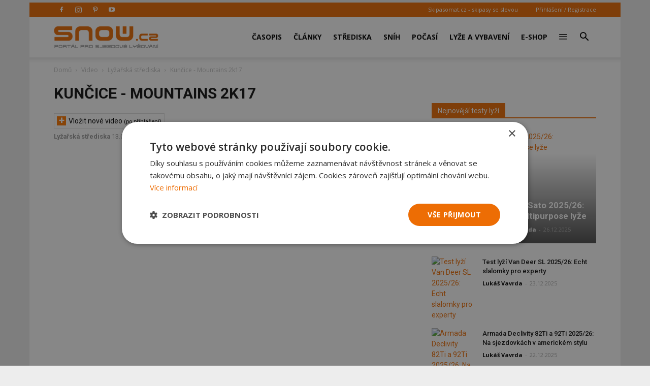

--- FILE ---
content_type: text/html; charset=utf-8
request_url: https://www.google.com/recaptcha/api2/anchor?ar=1&k=6LdrFAATAAAAAPZly_bF2l0_WP9xum62bPV-ATf6&co=aHR0cHM6Ly9zbm93LmN6OjQ0Mw..&hl=en&v=PoyoqOPhxBO7pBk68S4YbpHZ&theme=light&size=normal&anchor-ms=20000&execute-ms=30000&cb=hfuy6g576gaf
body_size: 49531
content:
<!DOCTYPE HTML><html dir="ltr" lang="en"><head><meta http-equiv="Content-Type" content="text/html; charset=UTF-8">
<meta http-equiv="X-UA-Compatible" content="IE=edge">
<title>reCAPTCHA</title>
<style type="text/css">
/* cyrillic-ext */
@font-face {
  font-family: 'Roboto';
  font-style: normal;
  font-weight: 400;
  font-stretch: 100%;
  src: url(//fonts.gstatic.com/s/roboto/v48/KFO7CnqEu92Fr1ME7kSn66aGLdTylUAMa3GUBHMdazTgWw.woff2) format('woff2');
  unicode-range: U+0460-052F, U+1C80-1C8A, U+20B4, U+2DE0-2DFF, U+A640-A69F, U+FE2E-FE2F;
}
/* cyrillic */
@font-face {
  font-family: 'Roboto';
  font-style: normal;
  font-weight: 400;
  font-stretch: 100%;
  src: url(//fonts.gstatic.com/s/roboto/v48/KFO7CnqEu92Fr1ME7kSn66aGLdTylUAMa3iUBHMdazTgWw.woff2) format('woff2');
  unicode-range: U+0301, U+0400-045F, U+0490-0491, U+04B0-04B1, U+2116;
}
/* greek-ext */
@font-face {
  font-family: 'Roboto';
  font-style: normal;
  font-weight: 400;
  font-stretch: 100%;
  src: url(//fonts.gstatic.com/s/roboto/v48/KFO7CnqEu92Fr1ME7kSn66aGLdTylUAMa3CUBHMdazTgWw.woff2) format('woff2');
  unicode-range: U+1F00-1FFF;
}
/* greek */
@font-face {
  font-family: 'Roboto';
  font-style: normal;
  font-weight: 400;
  font-stretch: 100%;
  src: url(//fonts.gstatic.com/s/roboto/v48/KFO7CnqEu92Fr1ME7kSn66aGLdTylUAMa3-UBHMdazTgWw.woff2) format('woff2');
  unicode-range: U+0370-0377, U+037A-037F, U+0384-038A, U+038C, U+038E-03A1, U+03A3-03FF;
}
/* math */
@font-face {
  font-family: 'Roboto';
  font-style: normal;
  font-weight: 400;
  font-stretch: 100%;
  src: url(//fonts.gstatic.com/s/roboto/v48/KFO7CnqEu92Fr1ME7kSn66aGLdTylUAMawCUBHMdazTgWw.woff2) format('woff2');
  unicode-range: U+0302-0303, U+0305, U+0307-0308, U+0310, U+0312, U+0315, U+031A, U+0326-0327, U+032C, U+032F-0330, U+0332-0333, U+0338, U+033A, U+0346, U+034D, U+0391-03A1, U+03A3-03A9, U+03B1-03C9, U+03D1, U+03D5-03D6, U+03F0-03F1, U+03F4-03F5, U+2016-2017, U+2034-2038, U+203C, U+2040, U+2043, U+2047, U+2050, U+2057, U+205F, U+2070-2071, U+2074-208E, U+2090-209C, U+20D0-20DC, U+20E1, U+20E5-20EF, U+2100-2112, U+2114-2115, U+2117-2121, U+2123-214F, U+2190, U+2192, U+2194-21AE, U+21B0-21E5, U+21F1-21F2, U+21F4-2211, U+2213-2214, U+2216-22FF, U+2308-230B, U+2310, U+2319, U+231C-2321, U+2336-237A, U+237C, U+2395, U+239B-23B7, U+23D0, U+23DC-23E1, U+2474-2475, U+25AF, U+25B3, U+25B7, U+25BD, U+25C1, U+25CA, U+25CC, U+25FB, U+266D-266F, U+27C0-27FF, U+2900-2AFF, U+2B0E-2B11, U+2B30-2B4C, U+2BFE, U+3030, U+FF5B, U+FF5D, U+1D400-1D7FF, U+1EE00-1EEFF;
}
/* symbols */
@font-face {
  font-family: 'Roboto';
  font-style: normal;
  font-weight: 400;
  font-stretch: 100%;
  src: url(//fonts.gstatic.com/s/roboto/v48/KFO7CnqEu92Fr1ME7kSn66aGLdTylUAMaxKUBHMdazTgWw.woff2) format('woff2');
  unicode-range: U+0001-000C, U+000E-001F, U+007F-009F, U+20DD-20E0, U+20E2-20E4, U+2150-218F, U+2190, U+2192, U+2194-2199, U+21AF, U+21E6-21F0, U+21F3, U+2218-2219, U+2299, U+22C4-22C6, U+2300-243F, U+2440-244A, U+2460-24FF, U+25A0-27BF, U+2800-28FF, U+2921-2922, U+2981, U+29BF, U+29EB, U+2B00-2BFF, U+4DC0-4DFF, U+FFF9-FFFB, U+10140-1018E, U+10190-1019C, U+101A0, U+101D0-101FD, U+102E0-102FB, U+10E60-10E7E, U+1D2C0-1D2D3, U+1D2E0-1D37F, U+1F000-1F0FF, U+1F100-1F1AD, U+1F1E6-1F1FF, U+1F30D-1F30F, U+1F315, U+1F31C, U+1F31E, U+1F320-1F32C, U+1F336, U+1F378, U+1F37D, U+1F382, U+1F393-1F39F, U+1F3A7-1F3A8, U+1F3AC-1F3AF, U+1F3C2, U+1F3C4-1F3C6, U+1F3CA-1F3CE, U+1F3D4-1F3E0, U+1F3ED, U+1F3F1-1F3F3, U+1F3F5-1F3F7, U+1F408, U+1F415, U+1F41F, U+1F426, U+1F43F, U+1F441-1F442, U+1F444, U+1F446-1F449, U+1F44C-1F44E, U+1F453, U+1F46A, U+1F47D, U+1F4A3, U+1F4B0, U+1F4B3, U+1F4B9, U+1F4BB, U+1F4BF, U+1F4C8-1F4CB, U+1F4D6, U+1F4DA, U+1F4DF, U+1F4E3-1F4E6, U+1F4EA-1F4ED, U+1F4F7, U+1F4F9-1F4FB, U+1F4FD-1F4FE, U+1F503, U+1F507-1F50B, U+1F50D, U+1F512-1F513, U+1F53E-1F54A, U+1F54F-1F5FA, U+1F610, U+1F650-1F67F, U+1F687, U+1F68D, U+1F691, U+1F694, U+1F698, U+1F6AD, U+1F6B2, U+1F6B9-1F6BA, U+1F6BC, U+1F6C6-1F6CF, U+1F6D3-1F6D7, U+1F6E0-1F6EA, U+1F6F0-1F6F3, U+1F6F7-1F6FC, U+1F700-1F7FF, U+1F800-1F80B, U+1F810-1F847, U+1F850-1F859, U+1F860-1F887, U+1F890-1F8AD, U+1F8B0-1F8BB, U+1F8C0-1F8C1, U+1F900-1F90B, U+1F93B, U+1F946, U+1F984, U+1F996, U+1F9E9, U+1FA00-1FA6F, U+1FA70-1FA7C, U+1FA80-1FA89, U+1FA8F-1FAC6, U+1FACE-1FADC, U+1FADF-1FAE9, U+1FAF0-1FAF8, U+1FB00-1FBFF;
}
/* vietnamese */
@font-face {
  font-family: 'Roboto';
  font-style: normal;
  font-weight: 400;
  font-stretch: 100%;
  src: url(//fonts.gstatic.com/s/roboto/v48/KFO7CnqEu92Fr1ME7kSn66aGLdTylUAMa3OUBHMdazTgWw.woff2) format('woff2');
  unicode-range: U+0102-0103, U+0110-0111, U+0128-0129, U+0168-0169, U+01A0-01A1, U+01AF-01B0, U+0300-0301, U+0303-0304, U+0308-0309, U+0323, U+0329, U+1EA0-1EF9, U+20AB;
}
/* latin-ext */
@font-face {
  font-family: 'Roboto';
  font-style: normal;
  font-weight: 400;
  font-stretch: 100%;
  src: url(//fonts.gstatic.com/s/roboto/v48/KFO7CnqEu92Fr1ME7kSn66aGLdTylUAMa3KUBHMdazTgWw.woff2) format('woff2');
  unicode-range: U+0100-02BA, U+02BD-02C5, U+02C7-02CC, U+02CE-02D7, U+02DD-02FF, U+0304, U+0308, U+0329, U+1D00-1DBF, U+1E00-1E9F, U+1EF2-1EFF, U+2020, U+20A0-20AB, U+20AD-20C0, U+2113, U+2C60-2C7F, U+A720-A7FF;
}
/* latin */
@font-face {
  font-family: 'Roboto';
  font-style: normal;
  font-weight: 400;
  font-stretch: 100%;
  src: url(//fonts.gstatic.com/s/roboto/v48/KFO7CnqEu92Fr1ME7kSn66aGLdTylUAMa3yUBHMdazQ.woff2) format('woff2');
  unicode-range: U+0000-00FF, U+0131, U+0152-0153, U+02BB-02BC, U+02C6, U+02DA, U+02DC, U+0304, U+0308, U+0329, U+2000-206F, U+20AC, U+2122, U+2191, U+2193, U+2212, U+2215, U+FEFF, U+FFFD;
}
/* cyrillic-ext */
@font-face {
  font-family: 'Roboto';
  font-style: normal;
  font-weight: 500;
  font-stretch: 100%;
  src: url(//fonts.gstatic.com/s/roboto/v48/KFO7CnqEu92Fr1ME7kSn66aGLdTylUAMa3GUBHMdazTgWw.woff2) format('woff2');
  unicode-range: U+0460-052F, U+1C80-1C8A, U+20B4, U+2DE0-2DFF, U+A640-A69F, U+FE2E-FE2F;
}
/* cyrillic */
@font-face {
  font-family: 'Roboto';
  font-style: normal;
  font-weight: 500;
  font-stretch: 100%;
  src: url(//fonts.gstatic.com/s/roboto/v48/KFO7CnqEu92Fr1ME7kSn66aGLdTylUAMa3iUBHMdazTgWw.woff2) format('woff2');
  unicode-range: U+0301, U+0400-045F, U+0490-0491, U+04B0-04B1, U+2116;
}
/* greek-ext */
@font-face {
  font-family: 'Roboto';
  font-style: normal;
  font-weight: 500;
  font-stretch: 100%;
  src: url(//fonts.gstatic.com/s/roboto/v48/KFO7CnqEu92Fr1ME7kSn66aGLdTylUAMa3CUBHMdazTgWw.woff2) format('woff2');
  unicode-range: U+1F00-1FFF;
}
/* greek */
@font-face {
  font-family: 'Roboto';
  font-style: normal;
  font-weight: 500;
  font-stretch: 100%;
  src: url(//fonts.gstatic.com/s/roboto/v48/KFO7CnqEu92Fr1ME7kSn66aGLdTylUAMa3-UBHMdazTgWw.woff2) format('woff2');
  unicode-range: U+0370-0377, U+037A-037F, U+0384-038A, U+038C, U+038E-03A1, U+03A3-03FF;
}
/* math */
@font-face {
  font-family: 'Roboto';
  font-style: normal;
  font-weight: 500;
  font-stretch: 100%;
  src: url(//fonts.gstatic.com/s/roboto/v48/KFO7CnqEu92Fr1ME7kSn66aGLdTylUAMawCUBHMdazTgWw.woff2) format('woff2');
  unicode-range: U+0302-0303, U+0305, U+0307-0308, U+0310, U+0312, U+0315, U+031A, U+0326-0327, U+032C, U+032F-0330, U+0332-0333, U+0338, U+033A, U+0346, U+034D, U+0391-03A1, U+03A3-03A9, U+03B1-03C9, U+03D1, U+03D5-03D6, U+03F0-03F1, U+03F4-03F5, U+2016-2017, U+2034-2038, U+203C, U+2040, U+2043, U+2047, U+2050, U+2057, U+205F, U+2070-2071, U+2074-208E, U+2090-209C, U+20D0-20DC, U+20E1, U+20E5-20EF, U+2100-2112, U+2114-2115, U+2117-2121, U+2123-214F, U+2190, U+2192, U+2194-21AE, U+21B0-21E5, U+21F1-21F2, U+21F4-2211, U+2213-2214, U+2216-22FF, U+2308-230B, U+2310, U+2319, U+231C-2321, U+2336-237A, U+237C, U+2395, U+239B-23B7, U+23D0, U+23DC-23E1, U+2474-2475, U+25AF, U+25B3, U+25B7, U+25BD, U+25C1, U+25CA, U+25CC, U+25FB, U+266D-266F, U+27C0-27FF, U+2900-2AFF, U+2B0E-2B11, U+2B30-2B4C, U+2BFE, U+3030, U+FF5B, U+FF5D, U+1D400-1D7FF, U+1EE00-1EEFF;
}
/* symbols */
@font-face {
  font-family: 'Roboto';
  font-style: normal;
  font-weight: 500;
  font-stretch: 100%;
  src: url(//fonts.gstatic.com/s/roboto/v48/KFO7CnqEu92Fr1ME7kSn66aGLdTylUAMaxKUBHMdazTgWw.woff2) format('woff2');
  unicode-range: U+0001-000C, U+000E-001F, U+007F-009F, U+20DD-20E0, U+20E2-20E4, U+2150-218F, U+2190, U+2192, U+2194-2199, U+21AF, U+21E6-21F0, U+21F3, U+2218-2219, U+2299, U+22C4-22C6, U+2300-243F, U+2440-244A, U+2460-24FF, U+25A0-27BF, U+2800-28FF, U+2921-2922, U+2981, U+29BF, U+29EB, U+2B00-2BFF, U+4DC0-4DFF, U+FFF9-FFFB, U+10140-1018E, U+10190-1019C, U+101A0, U+101D0-101FD, U+102E0-102FB, U+10E60-10E7E, U+1D2C0-1D2D3, U+1D2E0-1D37F, U+1F000-1F0FF, U+1F100-1F1AD, U+1F1E6-1F1FF, U+1F30D-1F30F, U+1F315, U+1F31C, U+1F31E, U+1F320-1F32C, U+1F336, U+1F378, U+1F37D, U+1F382, U+1F393-1F39F, U+1F3A7-1F3A8, U+1F3AC-1F3AF, U+1F3C2, U+1F3C4-1F3C6, U+1F3CA-1F3CE, U+1F3D4-1F3E0, U+1F3ED, U+1F3F1-1F3F3, U+1F3F5-1F3F7, U+1F408, U+1F415, U+1F41F, U+1F426, U+1F43F, U+1F441-1F442, U+1F444, U+1F446-1F449, U+1F44C-1F44E, U+1F453, U+1F46A, U+1F47D, U+1F4A3, U+1F4B0, U+1F4B3, U+1F4B9, U+1F4BB, U+1F4BF, U+1F4C8-1F4CB, U+1F4D6, U+1F4DA, U+1F4DF, U+1F4E3-1F4E6, U+1F4EA-1F4ED, U+1F4F7, U+1F4F9-1F4FB, U+1F4FD-1F4FE, U+1F503, U+1F507-1F50B, U+1F50D, U+1F512-1F513, U+1F53E-1F54A, U+1F54F-1F5FA, U+1F610, U+1F650-1F67F, U+1F687, U+1F68D, U+1F691, U+1F694, U+1F698, U+1F6AD, U+1F6B2, U+1F6B9-1F6BA, U+1F6BC, U+1F6C6-1F6CF, U+1F6D3-1F6D7, U+1F6E0-1F6EA, U+1F6F0-1F6F3, U+1F6F7-1F6FC, U+1F700-1F7FF, U+1F800-1F80B, U+1F810-1F847, U+1F850-1F859, U+1F860-1F887, U+1F890-1F8AD, U+1F8B0-1F8BB, U+1F8C0-1F8C1, U+1F900-1F90B, U+1F93B, U+1F946, U+1F984, U+1F996, U+1F9E9, U+1FA00-1FA6F, U+1FA70-1FA7C, U+1FA80-1FA89, U+1FA8F-1FAC6, U+1FACE-1FADC, U+1FADF-1FAE9, U+1FAF0-1FAF8, U+1FB00-1FBFF;
}
/* vietnamese */
@font-face {
  font-family: 'Roboto';
  font-style: normal;
  font-weight: 500;
  font-stretch: 100%;
  src: url(//fonts.gstatic.com/s/roboto/v48/KFO7CnqEu92Fr1ME7kSn66aGLdTylUAMa3OUBHMdazTgWw.woff2) format('woff2');
  unicode-range: U+0102-0103, U+0110-0111, U+0128-0129, U+0168-0169, U+01A0-01A1, U+01AF-01B0, U+0300-0301, U+0303-0304, U+0308-0309, U+0323, U+0329, U+1EA0-1EF9, U+20AB;
}
/* latin-ext */
@font-face {
  font-family: 'Roboto';
  font-style: normal;
  font-weight: 500;
  font-stretch: 100%;
  src: url(//fonts.gstatic.com/s/roboto/v48/KFO7CnqEu92Fr1ME7kSn66aGLdTylUAMa3KUBHMdazTgWw.woff2) format('woff2');
  unicode-range: U+0100-02BA, U+02BD-02C5, U+02C7-02CC, U+02CE-02D7, U+02DD-02FF, U+0304, U+0308, U+0329, U+1D00-1DBF, U+1E00-1E9F, U+1EF2-1EFF, U+2020, U+20A0-20AB, U+20AD-20C0, U+2113, U+2C60-2C7F, U+A720-A7FF;
}
/* latin */
@font-face {
  font-family: 'Roboto';
  font-style: normal;
  font-weight: 500;
  font-stretch: 100%;
  src: url(//fonts.gstatic.com/s/roboto/v48/KFO7CnqEu92Fr1ME7kSn66aGLdTylUAMa3yUBHMdazQ.woff2) format('woff2');
  unicode-range: U+0000-00FF, U+0131, U+0152-0153, U+02BB-02BC, U+02C6, U+02DA, U+02DC, U+0304, U+0308, U+0329, U+2000-206F, U+20AC, U+2122, U+2191, U+2193, U+2212, U+2215, U+FEFF, U+FFFD;
}
/* cyrillic-ext */
@font-face {
  font-family: 'Roboto';
  font-style: normal;
  font-weight: 900;
  font-stretch: 100%;
  src: url(//fonts.gstatic.com/s/roboto/v48/KFO7CnqEu92Fr1ME7kSn66aGLdTylUAMa3GUBHMdazTgWw.woff2) format('woff2');
  unicode-range: U+0460-052F, U+1C80-1C8A, U+20B4, U+2DE0-2DFF, U+A640-A69F, U+FE2E-FE2F;
}
/* cyrillic */
@font-face {
  font-family: 'Roboto';
  font-style: normal;
  font-weight: 900;
  font-stretch: 100%;
  src: url(//fonts.gstatic.com/s/roboto/v48/KFO7CnqEu92Fr1ME7kSn66aGLdTylUAMa3iUBHMdazTgWw.woff2) format('woff2');
  unicode-range: U+0301, U+0400-045F, U+0490-0491, U+04B0-04B1, U+2116;
}
/* greek-ext */
@font-face {
  font-family: 'Roboto';
  font-style: normal;
  font-weight: 900;
  font-stretch: 100%;
  src: url(//fonts.gstatic.com/s/roboto/v48/KFO7CnqEu92Fr1ME7kSn66aGLdTylUAMa3CUBHMdazTgWw.woff2) format('woff2');
  unicode-range: U+1F00-1FFF;
}
/* greek */
@font-face {
  font-family: 'Roboto';
  font-style: normal;
  font-weight: 900;
  font-stretch: 100%;
  src: url(//fonts.gstatic.com/s/roboto/v48/KFO7CnqEu92Fr1ME7kSn66aGLdTylUAMa3-UBHMdazTgWw.woff2) format('woff2');
  unicode-range: U+0370-0377, U+037A-037F, U+0384-038A, U+038C, U+038E-03A1, U+03A3-03FF;
}
/* math */
@font-face {
  font-family: 'Roboto';
  font-style: normal;
  font-weight: 900;
  font-stretch: 100%;
  src: url(//fonts.gstatic.com/s/roboto/v48/KFO7CnqEu92Fr1ME7kSn66aGLdTylUAMawCUBHMdazTgWw.woff2) format('woff2');
  unicode-range: U+0302-0303, U+0305, U+0307-0308, U+0310, U+0312, U+0315, U+031A, U+0326-0327, U+032C, U+032F-0330, U+0332-0333, U+0338, U+033A, U+0346, U+034D, U+0391-03A1, U+03A3-03A9, U+03B1-03C9, U+03D1, U+03D5-03D6, U+03F0-03F1, U+03F4-03F5, U+2016-2017, U+2034-2038, U+203C, U+2040, U+2043, U+2047, U+2050, U+2057, U+205F, U+2070-2071, U+2074-208E, U+2090-209C, U+20D0-20DC, U+20E1, U+20E5-20EF, U+2100-2112, U+2114-2115, U+2117-2121, U+2123-214F, U+2190, U+2192, U+2194-21AE, U+21B0-21E5, U+21F1-21F2, U+21F4-2211, U+2213-2214, U+2216-22FF, U+2308-230B, U+2310, U+2319, U+231C-2321, U+2336-237A, U+237C, U+2395, U+239B-23B7, U+23D0, U+23DC-23E1, U+2474-2475, U+25AF, U+25B3, U+25B7, U+25BD, U+25C1, U+25CA, U+25CC, U+25FB, U+266D-266F, U+27C0-27FF, U+2900-2AFF, U+2B0E-2B11, U+2B30-2B4C, U+2BFE, U+3030, U+FF5B, U+FF5D, U+1D400-1D7FF, U+1EE00-1EEFF;
}
/* symbols */
@font-face {
  font-family: 'Roboto';
  font-style: normal;
  font-weight: 900;
  font-stretch: 100%;
  src: url(//fonts.gstatic.com/s/roboto/v48/KFO7CnqEu92Fr1ME7kSn66aGLdTylUAMaxKUBHMdazTgWw.woff2) format('woff2');
  unicode-range: U+0001-000C, U+000E-001F, U+007F-009F, U+20DD-20E0, U+20E2-20E4, U+2150-218F, U+2190, U+2192, U+2194-2199, U+21AF, U+21E6-21F0, U+21F3, U+2218-2219, U+2299, U+22C4-22C6, U+2300-243F, U+2440-244A, U+2460-24FF, U+25A0-27BF, U+2800-28FF, U+2921-2922, U+2981, U+29BF, U+29EB, U+2B00-2BFF, U+4DC0-4DFF, U+FFF9-FFFB, U+10140-1018E, U+10190-1019C, U+101A0, U+101D0-101FD, U+102E0-102FB, U+10E60-10E7E, U+1D2C0-1D2D3, U+1D2E0-1D37F, U+1F000-1F0FF, U+1F100-1F1AD, U+1F1E6-1F1FF, U+1F30D-1F30F, U+1F315, U+1F31C, U+1F31E, U+1F320-1F32C, U+1F336, U+1F378, U+1F37D, U+1F382, U+1F393-1F39F, U+1F3A7-1F3A8, U+1F3AC-1F3AF, U+1F3C2, U+1F3C4-1F3C6, U+1F3CA-1F3CE, U+1F3D4-1F3E0, U+1F3ED, U+1F3F1-1F3F3, U+1F3F5-1F3F7, U+1F408, U+1F415, U+1F41F, U+1F426, U+1F43F, U+1F441-1F442, U+1F444, U+1F446-1F449, U+1F44C-1F44E, U+1F453, U+1F46A, U+1F47D, U+1F4A3, U+1F4B0, U+1F4B3, U+1F4B9, U+1F4BB, U+1F4BF, U+1F4C8-1F4CB, U+1F4D6, U+1F4DA, U+1F4DF, U+1F4E3-1F4E6, U+1F4EA-1F4ED, U+1F4F7, U+1F4F9-1F4FB, U+1F4FD-1F4FE, U+1F503, U+1F507-1F50B, U+1F50D, U+1F512-1F513, U+1F53E-1F54A, U+1F54F-1F5FA, U+1F610, U+1F650-1F67F, U+1F687, U+1F68D, U+1F691, U+1F694, U+1F698, U+1F6AD, U+1F6B2, U+1F6B9-1F6BA, U+1F6BC, U+1F6C6-1F6CF, U+1F6D3-1F6D7, U+1F6E0-1F6EA, U+1F6F0-1F6F3, U+1F6F7-1F6FC, U+1F700-1F7FF, U+1F800-1F80B, U+1F810-1F847, U+1F850-1F859, U+1F860-1F887, U+1F890-1F8AD, U+1F8B0-1F8BB, U+1F8C0-1F8C1, U+1F900-1F90B, U+1F93B, U+1F946, U+1F984, U+1F996, U+1F9E9, U+1FA00-1FA6F, U+1FA70-1FA7C, U+1FA80-1FA89, U+1FA8F-1FAC6, U+1FACE-1FADC, U+1FADF-1FAE9, U+1FAF0-1FAF8, U+1FB00-1FBFF;
}
/* vietnamese */
@font-face {
  font-family: 'Roboto';
  font-style: normal;
  font-weight: 900;
  font-stretch: 100%;
  src: url(//fonts.gstatic.com/s/roboto/v48/KFO7CnqEu92Fr1ME7kSn66aGLdTylUAMa3OUBHMdazTgWw.woff2) format('woff2');
  unicode-range: U+0102-0103, U+0110-0111, U+0128-0129, U+0168-0169, U+01A0-01A1, U+01AF-01B0, U+0300-0301, U+0303-0304, U+0308-0309, U+0323, U+0329, U+1EA0-1EF9, U+20AB;
}
/* latin-ext */
@font-face {
  font-family: 'Roboto';
  font-style: normal;
  font-weight: 900;
  font-stretch: 100%;
  src: url(//fonts.gstatic.com/s/roboto/v48/KFO7CnqEu92Fr1ME7kSn66aGLdTylUAMa3KUBHMdazTgWw.woff2) format('woff2');
  unicode-range: U+0100-02BA, U+02BD-02C5, U+02C7-02CC, U+02CE-02D7, U+02DD-02FF, U+0304, U+0308, U+0329, U+1D00-1DBF, U+1E00-1E9F, U+1EF2-1EFF, U+2020, U+20A0-20AB, U+20AD-20C0, U+2113, U+2C60-2C7F, U+A720-A7FF;
}
/* latin */
@font-face {
  font-family: 'Roboto';
  font-style: normal;
  font-weight: 900;
  font-stretch: 100%;
  src: url(//fonts.gstatic.com/s/roboto/v48/KFO7CnqEu92Fr1ME7kSn66aGLdTylUAMa3yUBHMdazQ.woff2) format('woff2');
  unicode-range: U+0000-00FF, U+0131, U+0152-0153, U+02BB-02BC, U+02C6, U+02DA, U+02DC, U+0304, U+0308, U+0329, U+2000-206F, U+20AC, U+2122, U+2191, U+2193, U+2212, U+2215, U+FEFF, U+FFFD;
}

</style>
<link rel="stylesheet" type="text/css" href="https://www.gstatic.com/recaptcha/releases/PoyoqOPhxBO7pBk68S4YbpHZ/styles__ltr.css">
<script nonce="jvK6n2_4GBwnyzlu0xbDUQ" type="text/javascript">window['__recaptcha_api'] = 'https://www.google.com/recaptcha/api2/';</script>
<script type="text/javascript" src="https://www.gstatic.com/recaptcha/releases/PoyoqOPhxBO7pBk68S4YbpHZ/recaptcha__en.js" nonce="jvK6n2_4GBwnyzlu0xbDUQ">
      
    </script></head>
<body><div id="rc-anchor-alert" class="rc-anchor-alert"></div>
<input type="hidden" id="recaptcha-token" value="[base64]">
<script type="text/javascript" nonce="jvK6n2_4GBwnyzlu0xbDUQ">
      recaptcha.anchor.Main.init("[\x22ainput\x22,[\x22bgdata\x22,\x22\x22,\[base64]/[base64]/MjU1Ong/[base64]/[base64]/[base64]/[base64]/[base64]/[base64]/[base64]/[base64]/[base64]/[base64]/[base64]/[base64]/[base64]/[base64]/[base64]\\u003d\x22,\[base64]\\u003d\\u003d\x22,\x22woDCgcKCQmtpw6LCigt+wrsDNcOFTRkPQhYqZ8K+w5vDlcOKwr7CisOqw61LwoRScwvDpMKTYFvCjz56wpV7fcKJwozCj8KLw5HDjsOsw4ALwq8fw7nDjMKbN8KswqvDpUxqakTCnsOOw69Yw4k2wrMOwq/CuAY4XhRkAFxDYMO8EcOIbsKNwpvCv8KxU8OCw5hkwotnw70QDBvCuhgeTwvCsALCrcKDw7TCiG1HeMODw7nCm8KwRcO3w6XCqXV4w7DCtG4Zw4xsFcK5BXzCh2VGSsOCPsKZIcKww60/wqIxbsOsw4XCssOORn3DlsKNw5bCk8KCw6dXwoo3SV0mwp/DuGg/DMKlVcKyZsOtw6kDTSbCmUNqAWlVwqbClcK+w5F7UMKfDj1YLCI6f8OVaxgsNsO5fMOoGls2X8K7w7nCssOqwojCpMKhdRjDlcK1woTClw8dw6pXwo7DigXDhELDocO2w4XClmIfU0pRwotaESjDvnnCoGl+KXdRDsK6VsK1wpfCslIoLx/CvcKAw5jDihbDusKHw4zCvQpaw4Z0QMOWBCZ6csOITcOWw7/CrS/[base64]/w57DjMKfw47Ci8OdK8KYRTfCnlDDhcO5wqLCp8O1w5jCmsKXA8Oyw7k3XlhvNVDDjsODKcOAwohyw6YKw5vDpsKOw6cYwrTDmcKVZsO+w4Bhw4wtC8OwYB7Cu3/CvUVXw6TCgsKTDCvCs2sJPmbCm8KKYsO3wr1Ew6PDqcOjOiRjI8OZNmtGVsOsWkbDoixRw6vCs2ddwrTCihvCuRQFwrQywrvDpcO2wq/CrhMuTMOkQcKbSCNFUh/Dqg7ChMKXwqHDpD1Iw5LDk8K8JsKBKcOGZsKdwqnCj0DDvMOaw49Mw4F3wpnCkx/CvjM7FcOww7fCs8KiwpUbVMOnwrjCucOaDQvDoT3DnzzDkWAPaEfDuMO/wpFbHkrDn1tGHkAqwq14w6vCpydfc8Otw6lQZMKyajgzw7MZUMKJw60LwrFIMG56UsO8wrV7ZE7DicKGFMKaw6gjG8Otwr0ebmTDrnfCjxfDjBrDg2d/w4YxT8OdwrMkw4wbe1vCn8OaCcKMw63DqlnDjAtGw5vDtGDDtkDCusO1w47CryoeW2PDqcODwrJEwotyAcKmL0TCjcK5wrTDoCwcHnnDqMOMw659LHbCscOqwqpNw6jDqsOjb2R1Z8K9w41/wpXDjcOkKMKzw5HCosKZw7NGQnFlwpzCjybCv8KYwrLCr8KabsKJwoDCmApZw6HChXkYwrPCvVspwoQrwrjDsiQewqA/w67CoMOnKhPDgXrCjRfCuA0iw7TDvljDoxHCsUzCtcO3w73CvG4jR8Ozw4DDryFwwoTDvgDCqjnDvcKdX8KGJWLClMOlw7bDhljDmSUwwpAawrDDhsKOCMK8QsOMb8Ovwp5mw51TwpwBwqo4w6rDglbDisKUwpLDhMKIw7bDvMOIw7RiKhvDlmBIw4o/a8OGwpJIf8OASCN9wqgTwrJawoTDukDChgHDvHDDklM2ZV1tK8K8VhHCncOKw7tnccOMKsO0w7bCuUjCosO8dsOfw5MJwqg+FiQkwpFEwrgFCcOBUsOefnJJwqvDkMOzwojCssOnAcOsw4vDpsO9RsK6WXvCpB/DiiHClVzDmMObworDo8O5w6fDiiprPC50b8KfwrfCtiNswqdlSS3DnhjDl8Oywp3CvgHDmmTCkcKWw6HDvMKqw7nDsA88ecOdTsKTMxTDhQvCvj3ClsKCcALChTd/wrx/[base64]/CjynDuHnDvVwiwolUaMOBPCnDm8Orwr4WRcKPBx/CjVQewqLDs8KaTcK0woplB8O9wopOf8Ocw407CsKJJcO8Yyd1wp3Dr33Dn8OSPcOwwobCusOgw55Yw4DCtHHCosOYw4rCgHjDu8KGwqh1w6jDqxdTw75VXUnDocKuw77CpxMqJsO9UMKwcRBcGh/Dh8Kbw67DnMKQw6lvw5LDncOQCmUUwoTCsznCmcK+wpd7NMK8worCrcK2KwvCtMK3S23DnGcNwp3Dtzo1w4JOwo8/w5EswpXDoMOKA8Osw6ZcciMBXsO1w4kSwqUWUxdoMirDpHjChmFQw4PDqQFFPlUEw7hAw77DosOiBsKww53Cl8KkLcODG8Ocwpc6w4jCimVKwqB0wpBRPMOgw6LCvMOJQXXCrcOqwod3AcOVwpPCoMKkJMOxwoBObR/DrUkKw4bCpwLDucOEIcO8CxZRw7HCpAgZwpVNY8KCFn3DhcKJw7MHwo3ChcKneMOWw5khHMKGCcO/w50Rw6hhw4vChMOJwpwMw4jChMKWwqnDrsKgFcODw7sld310SMK5eHHCiHLCmRnDrcKGV3sDwo9nw70lw6PCqwFlw5PClsKNwoUDRcOGwp/[base64]/[base64]/DngsPwqzDg3nCgMOgKMObVcOYfsOhASLDk2MsDcK1QMOewrfDn2QuNsKHwpR1FiTCkcKGwpPDtcOcPWNOwrzCin/DuTU9w6U2w7Nnwq3CgD0xw4ckwo5pwqfCpcKKwqAeExR8FksAPX/CkXjCuMO8wpRFwoAWKcOewrw8dRRVwoIdw4LDs8OzwrhjEGDDucKGD8OeTcKtw6DCn8OxBEXDtzssO8KCUMOxwqzCpXUAdjk4N8KfV8OnJ8KJwoUswo/[base64]/Dg8KhwpoewqoAMsOpw65MfXLCuFlUwoQrwrHCnyjDqzY0w5rCv0vChGLCr8Ogw6B9MRcfw6N4DsKhY8Kiw7LCi0bCnxDCnS3Cj8Opw5jDhMKIWsO3EsOXw4ZSwo8UMVVHTcOoOsO1wr5KcXByEFd8b8KJCyonTz/ChMKVw4ctw400KQ3Cv8OhJcOUV8O7wr/Do8OMThQ3wrfChS9yw45JCcOdDcKdwp3CuyDCqcOGTsKMwpdodQbDs8OIw65aw585w4/DgcOma8OnM3dNE8O+w7DCgMOcw7VDTsKHwrjCnsK1dANfe8KywrwDwr5nNMO9w5AJwpIHdcOawpkawopgF8KZwr4/w4HDkhfDsFnCoMKyw6AcwqbDszrDi0hSTcKpw5dIwr7CtcK4w77CiX/DkcKpw5B+WDHCoMOBw5zCq03Di8KqwrHDvkLCl8KRX8KhSWg7MWXDvSDCtsKFTcKJA8KkQBEyE3xiw4c7w57Cl8KRLcOPA8KHw7pZdSRTwqVMNjPDqjddTHzClj3Cl8KFwp/[base64]/w6h6wqRqwq3ClMOnw654EnU5BsKIw6BkXcKuQ8OJKjLDmFlbwo/CsQLCmcKufk3CosO8w5vCmAcaw4vCisOASMOawobDq0UwKxLDosOVw6fCusKtKyFMez5obcOtwpjCgMKhwrjCsw7Dpg3DosKUw4bDp3haW8KUQ8OTdV1/[base64]/[base64]/DtSnDn8K8MzPCvsORHsKMZBFmb8KzP8KOK3PDrgxhwq8dwoY4WcOMw6XCkcOZwqzDusOUw7orwp5Iw7zCiUzCvcOEwqjCjDLCmMOOwpgOd8KFJjDDn8O3V8OsdMKawobDoBXCtsKPN8KNFRh2w6XDr8Kgw7gkLMKow7/CgBbDqMKoPMK6w6dtwrfCgMKYwqDCvQ0Pw5Iqw7jDkcOmJsKKw57CuMKsYMKCLSpRw6dCwox1wpTDuhfDvsO0Cgk2w6vCmsKBDDFIw73CisK0woMswoXDq8KFw6fDmVY5KUrClVQsw6jDl8KhFyDCjMKNU8OoBMKiwrLDtRBwwq/CmEwpGxvDgsOxKEx4QypwwqN0w7ZyLcKoesKnRT8gOSfDrsKUWh8xwpMpw5FsDMOje3EWwp3DgQxAw7/Cu1ZWwpPDscKKdit/[base64]/CtsOIRGhXBm8cw4NmcMK1w7NaY2nDscKwwrzDl14JNMKAAsOcw5cKw7pjLMKxC3jDrXM0Y8OUwol7w4gRH1huw4dPd1PCqG/DgMKYwoEQGsO8UBrDh8OSw5bDoA7Ds8OewoXCvMOTdcKifnPDssO8w6DDhkFaO23DoDPDgAfDuMOjKEh0XsKyO8OUNy4QDCp2w69FYi/CpGtxDEBNJ8OWcCTCmcOYwozDjjUAVMOSTT3CsBTDhMKTJGtawpUxNn7ChWUzw7fCjivDjMKTQDbCqsOAwpkKHsO/WcO3TW/Dihszwp/DiD/CjsKkwrfDpMK9JktHwp1Kw6wTKMKcK8OewoXCoXltwqfDtHVpwoTDgVjCjAUgwowlOMOIR8KewpI8IjHDlz4/CMKWBE3DmcODwpFzwpx6wq98wojDs8KGw4bCkFjDnlFaAcOcbllMZG7DtmtSwobCpxDCtsOSORwpwpcVOUV5w7HCiMK1KxHDiRZyE8K/d8KpBMKGNcO0wo11w6bDsQk7YzTDln/CqyXDgUUVX8Kyw78dKsONMBtXwrfDm8OgGmpLbMO6IcKAwpXCjSLCgR4jElZ6wpHCuU/DuXHDg1oqDR9NwrbCvXHDgMKHwo0Jw4sgWWlzwq1gSGkvEsOHw7cRw7Mzw5Vnwq/DpMKPw7bDqgPDvSfCo8KpaUIsX3LChMKNwrrCt0/DjQxReSPDtMO0QcOqwrJsXcKbw6rDr8K6csKQcMOFwqkrw4JMwqR0wqzCpWvCh1QOEMKQw552w5EEK0xlwrIJwoPDmcKNw5PDt2piR8Kiw4nCsGFLwqTDssO3ScKNYXvCozTDlA7CgMKwfXDDkMOZcMOjw6JEdgwxNyrDmcOEFGvDqlY+KTRae2/Crm/DjcK0H8O8PcKlflHDhx3ChhfDsEtqwoYxRcOjG8Oew7bCvxRIb1LDvMKMcjUGw65swrR7wqgcUA8iwpB9LV/[base64]/DnsOFUMKQwo0EwrjDljHDhy5dJiNtdnrCu8OwSRLDrcKGCMOMdl9gHsK7w4JjXcKIw498w7nCgj/[base64]/Dl8KUw6TCgcOFIcKVXsKwNX3DkXPCv8OAw4/[base64]/DsWtWwo7DowvCsyl5AsO6wqofwrcLwobCscKowonCnUshZwbDsMK9OX1pUsK9w4UDTUfCisOJwp/ChjtDwrYBXUxAwr5fw4DDusKXwqEsw5fCmcK2w6gywpUsw7wcNH/CugU/MR5bwpI+W3FAJsKewpHDgSNyQV4/wpXDpsKPcyQsOHoiwqzCm8KhwrnCssOXwrI0wqHCkMO9wp9+QMKqw6fDl8KKwq7CoXBzw7/Cm8KCSsOvFsKyw6HDlsOYWMOCdAknSCLDrgYKw7Mkwp/[base64]/[base64]/aG3CmVTDk2DDjcO/McOCZsOvw4ZWCcKYNMK3w517woHDrQl9wo4yHsOUwq7DpsOdXMOUdMOOZzbCisORXcOkw6M/w41cFUozVsK2woXCg1zDlHHCjFPCicOIw7RCwoJzw53CslpsU0Zzw6QWaiXCoxxCTQbChyTCo2lMNyMLHVrCvMOSPcONXMK7w4HDthTDicKYE8OEw50Wc8OdWgzCpMKoJDhRO8OiUVDDusOyAA/DjcO/[base64]/DuE3Dr8Kvw4TCsTXDiArDpjzCvcKpwqjCkMOFDMKzw58HMMOhRsKQQ8OkKcKyw5EQw6g1wp3DicOwwrBQFMOqw4zDrSJIR8Kmw6Igwq8Zw5xDw5BoUcKRJsOLAcOVAQg7ckRSJTnDqFvCgMK3GMO/w7BJV2xmKcO/[base64]/CkcOqIyQGGHI6wqfDin7DiXvDtCvCpsK8woUCwoh/wpNyB0QNQTTCgAcJwpc1w5Zyw4rDmzbDhCHDs8KqNwh7w5bDgcOsw4nCqD7Cs8K3dMOJwodFwrwEeThpZsKLw6LDg8ODwofCi8K0MMOCZBHCmz5/wrjCksOOM8K1wp1GwqpCIMOnw4ZgY1LCp8OywodtZsK1MWfChsO/VywtVmQ3RXrDvkVfMmHDs8KoV1cxZcKcCMO3w4PDuWrDpMOTwrQAw77Cp0/[base64]/wr/DlMKzMcKhwpoxF8OMJ2vDsXLCr8KOYMOpwoDDn8Kowo81SSsIwrtyLCPCkcKow6N0fjDDgDrDr8O+wqthBT5aw7fDpho0wq5jPg3DmcKWw7XClnISw7prwqDDvyzDlUdxw5/DszHDgsK7w4EUV8OuwrjDh2HClXrDicKmwqc5UksWw5ACwrYIL8OkAcOMwrTCgSzCtE/Cr8KpcSJOVcKhwqHCpcOkwpvDusKhPwIybSjDsAPDpMKWeHcUXcKvdsOAw5/Do8OyNMODw40JRMOPwqhFS8OYw6DDgg16w53DnsONT8Oiw68Jw5NJwojDgMKSQsKtwqsdw7bDvsO0VFnDilRjw4PCpMOfQTjCjzjCvsKgFcOFCjHDqsKAQcOkBiowwqApEMKiKFg7wodOajgIw58Nwp5IKsKBLsOhw6ZtSXDDjFzCtzkYwr/[base64]/wp/Ch0J9w7pjQxHDt8KWw5jDo1vDmMKwwq4Mw6MyFQnClEgidgHDjnPCv8KJFsOQMcK/wo/Cp8O8wqpXMsOYw4NVYUzDlsK3ORbCqiBBNhzDqcOew5HDj8KNwrp6wpbCjcKHw6ADw5hSw6pAwovCtDpAw7YNwp8pw5I2e8O3WMKEaMKyw7hgAcK6wp1HVMOTw5U+wpRFwrwpw7nCkMOgbcO7w4rCoxcXwrxWwoABSCpWw6PDg8KYw6bDuz/CqcOBJsK+w6U0LMOTwphhWCbCosOFwoXCgjjDhcKEPMKgw73DuErCvcKTwqAXwrfDgD9eYiYRVcOqw7cdw4jCmsK+cMOfwqTDpcK9wp/ClMO3NjgCGcKTTMKWdhoiJGzCti9nwp4Xd23Ds8K/U8OEZMKcwp8owqHCozJ9w73Ci8O6TMO6KibDkMKdwrFkUSTCiMK2HmAkwrIEWsKcwqVmw7PDmB7DjQzDmUbDusOGYcKawrvDn3vDiMKLwrnClGR/FcOFesO8w6zCh27DtMKlZsKQw77CjsK6EQFfwpHCjGbDshHDk2ltRcKnanRvPcKNw5jCoMKtUUjCoBrDsSvCt8Kew5hewpAwU8O7w63CtsOzw74hwqZHA8OUbGhbwrYgZH3CnsOQcMOAwoTCtUYjRh/[base64]/CmMOMSsOjwqDCmcKrw5BUw6c4wqQywqTCh8OSwooAw43DscKtw6jCuBxfFsOWcMOeQU/[base64]/CvMK0dmZLK8KCw5Z5woAXw43CiMKpNSXCpjovcsKZfR/CjcKBECTDi8O7G8KZw7N5wqfDnivDvF/DhxzCiHTCpEnDoMK6Mx8Iw697w64BU8KlWMKTJw9/[base64]/[base64]/DrkZ6ZgZxw7tzMsK7w5UEI8Odw5DDkVTDrjUbw6nDj0tRw6o1K1FHw4TCucOeKSLDn8KdCsKnT8OqdsKGw43Cg2fDiMKTWMO7DGrCsyTCjsOKw5vCsChGTMOYwqJbIGplU2bCnEkPXsKVw6Ngwp8pfWzCjWPCmUI/wplXw7/Dh8ORw4bDh8OgIWZzwqsGPMK8T1YpJyzCpENLRSZTwrozRltpY1FyTQdKIhcWw6w4B0DDtsK8acOkwqPDlBHDssOmQ8O5fGh+wo/DnsKXYRgOwqYDVMKRw6jCnyHDvcKmUgzCosK5w7DCtcO9w7VvwpLCnsKbS0gNwp/CnnLCrFjCh0krYQIxdFkMwpjCl8OJwqYww6zDsMKyT2TCvsKieBvDqGPDji3CoH10w5hpw6fClCwww5/ChzwVMhDCjHUdGlXCqxkpw63DrMO6D8OowobCucKZbcKxZsKpw5p6wolMwrjCmyDCgCA9wq/DjyJrwrXCmSjDpsO0HcOhf1FAH8OgLh8gwoXDuMO2w6dAWsKCczHCoiXDtGrChsKZRFVZXcOdw57ChzXCv8O7w7DDlmBRD0TCjsO4w47CrMOwwpTCviBFwojDnMKvwqxOw5gUw4ATOwAIw6zDtcKjCCjCgMO6YxPDg3LDjMOsHEFtwpwfw4pAw49/w5bDmwQRwoIENsOqw7AfwpXDrCpwaMOtwrrDlMOCJsOedQ0qdnMeeRjCn8O8cMO0FsOrwqIWasOxIsOQacKcTMKowoTColDDnzBafSvCq8KwajbCn8OLw5rCv8OaXTHDh8OLbWp+ZlbDhkx3wqvDt8KEMMOAfcKHw7vCtF/Col4Gw6/DgcK7fzzDsmB5QzLCkxkVCg0Uci3ChjVJwrgVw5olUw8Dw7JGMsOvYsKgLMKJw63CgcKIw7zCrHDCoxhXw5lpwqwDBi/CtmjChXRyTcKzw6txa2HCtsKOfMOpGMOSH8KwCMKkw5/[base64]/CqMKLXx1UwpXCg2kSw4bCqR5Zb1XDrsOHwqoowo/CpcO/wrELwrcEJ8O5w5bDjUzCsMK4woLCosO5wqdnw5MMGRXCgxF9wqxEw79VKz7CrxZoC8OOcDcYCDzDh8Krw6bCmEXCh8KIw41KJsK5AMKbwokRw5PDh8K/[base64]/Dq8K0w5c/LQEPwrfCosKgZxbDqn5lw4fCvz5/[base64]/w5nDvl1Yw49SR8Keej9qwp7CkMOUDsO+wrIWc1haHcOaO3vDuEIhwo7Ds8OUD1rCphvCt8OlCMKbVsKHfMK1w5nCpVNkwq00wpbCvS3CmMObTMOuw5bDscOlw7wbwptaw4wuMSvCusKQEMKoKsOnclTDgl/Dq8Kxw47Drl0Xw4pyw5XDpsOmwpFFwrbDvsKgB8KyQ8KDGsKCQlHCjlk9wqrDt3hScSfDpsK1XEkHJ8ODBcKEw5RFY13DksKqL8O5cyzDjFjDl8KAw53Cpjh0wrogwpl7w5rDpHDCqcKfBzAdwq0DwqnDisKZwqzCh8Otwpxww6rDosOfw4/DpcKEwp7Dij/Ci1RgJDA9woXDu8OrwqgFaHAOXVzDrCgBN8Kfw6Q7w7zDusK/w7XDu8OWw7wHwo0jAcOiwqkyw5RYLcOGwrnCqFnClcOyw7nDqMO9EMKrNsO/[base64]/Ds8K9PjcUKF13MyPCt8OBw6PCqcKiwrbDl8OXaMOzOSlwH1k3wos7V8OnLjvDi8Kmwps3w6fCkUE5wq3CqcK0wq/CtyXDi8Otw5vDocO1wroQwoh6FMK8wpHDj8KzOsOhN8OHw6/CvcO7HwPCqyPDr0zCvsOTw7xYClhIJMOOwr1xDMKzwrXDlMOgYjPCv8OzacOXwrjCnMOGVMK8ERQMewrCkcOuTcKPeVgTw73Dgz0/EMOZCy1qwqPDmMOOZUDCnsO3w7ovIcKfSsOrwpBBw55vf8KGw6k3KwxsaAdUSHPCg8KIJsOTNFHDlsK/NMKNYFIbwobCgMOFGsOUZhfCqMOLwoEwUsKgw7Bdw5MQDzppF8OvDl/[base64]/[base64]/w7/DiDvDiWbCtsKIwqB7CcOfU8O1w5nCriTDjQ59wp3DvcK9S8OVw7zDhcOCwr5SB8O9w7LDkMOdMcKkwrIAacKoXkXDlcKcw6HCsBU/w6XDjMKjaBjDsVbDm8K3wpxtw5gMKMKLw5xaVMOydTfCgMK5FDnCm0TDph1jQMOFVEnDoRbCizDCjDnCt0fCkiAvE8KXVsKGw5nCm8Kwwo/DkRTDnxXCo1LCusKlw6wrCTnDphTCgwzCiMKsGsO9w6tgw5kmXMKZdGBxw4ZBW1tRwojDmsO5AsOTDQLDvHPDs8ONwq7DjzdAwpzCrC7Dv1h2IwTDkFklXx/DqsOCFcOBw4Ylw5gew7cwbjN6L2jCjcKIw5TCumRuw6nCkSbCnTXDm8K4w4Q0dzImQsKVwpjCg8K1X8K3wowVwo5Vw6FPJcOzwq1lw6gywr1rPMONLHh/dMKUw6QUw77Dj8KDwrgwwpbDszbDojTClsOmLl1FL8OJYcKyPGE0w5Rvwol1w4gBw60ewoLCsALDvsO5EMKJw7hGw4PCnMKjU8KOwr3DmgJsFQjDuRzDncKBH8KsTMO9MCkWw4sDw7vCkXsowoHCo2t1ccKmZlLClMKzL8OIYCdMDsOFwoQjw5ltw5XDozDDpxpew7o/[base64]/X8KdOMK8QsO/bhfDuy7CnSHDqEnCksO5PT/[base64]/[base64]/[base64]/Dh8KzwrUVw7YewpfDsSNjYsKlD8K+QnXClFY/wonClMOSwrspwp9qWcOKw7Zpw4s9w5s1VsKsw63DiMKYHcOrJUzCkCpGwq/CmTjDicKtw7QvMsKqw4zCuz8RMlrDhzpHD2jDqH5nw7/[base64]/DlsKEw6/Ch1IlMsKRw5HDgyNOcC7CpXoDwptKMMKUUm9ZVkzDjFkewpFDwpvCtRHDvQ5VwrkDKDTCgnTCpsKPwrhAW2zDisKXwqvCu8Obw58IQMK4XCzDlcKUPwphw6APb0R3b8OuUcOWNV7CiREXVTXCrVZLw49PFmrDgsOYNcO7wrHCn2/CicOgwoHCgcKxOxAqwr3CnMKLwoVvwqQrP8KDDsOLWsO0w5RUwqnDlgLDscOKORXCu0nDu8KxajXDoMOpScOSw7TCusOywpcTwrkLQlTDkcOZFhsAwozCtwLCnl7DomVsNgVuw6jDsAwwcD/DtmXCk8KYXgwhwrV7PlcyLcKYAMO7MUTDpCPCk8OLw4QZwqpiZHZUw65nw5rClAPDq289HMOMeEkDwoRSTsKjNcODw63CjW9Xw61Bw5rCnhLCkmnDo8OtBF/DsAXCk3lrw4oCQQjCiMKdw44kPMOrwqDDnDLCng3CmRtRAMORbsK+LsO5HQ1wDXNNw6Ayw43DoFEmNcOLwovDssKAwpkWSMOoF8KVw4g8wownKMKlwozDni7DgRnCs8O8QBnCtsKPMcKjwq3CtEJKAXHDrHHDocO9w6VGKMO1IMK0wq13w5lQdgjCrsO/P8KJciZHwr7DgnFYw7ZccWjCpBIkwrl0wpd1woRXdjTDmXTCk8OswqXCscObw43DsxvCgcKww49aw4lBwpQtIMKHOsO9OMKLKwHCjsO8wo3DqlrCp8O4wp0Ew5bDtXvDicKVw7/Dq8Oew4DDh8O8csKyO8KCSEQ1woQtw5twVXDChUvDmHLCoMOjw7obY8O0CnMawpJHEsOIHggXw4XChsOew5rCn8KIw5ZXQsOnwo/DtgbDkcOiXcOrKzzDp8OzcRzCh8KHw7sewr3DiMONwrohGTnCncKoHyMqw7DCvg1ew6bDvQVXUzUmw5dxwqhNLsOQFHLDlmvDoMORwq/[base64]/[base64]/[base64]/[base64]/CmcKBw5V/[base64]/DuMKIWsOVwq/CpMKow6okNwXDig1dwoFEwqhewoNaw5VxKcKLAhrCqcOaw4DCvMK9FUtIwr5LFx5ww7DDjXvCt3kzfsO1C2DDqmrDvcKHwrDDtC4jwpTCpcKVw5svesKjwoPDjxPChnbDgwMywoTDjXHDtV0hL8ODEsKbwrvDvCHDgDXCh8Kjw70mw4F/[base64]/CmMKBwofDlMOUQMKNwrw9w5hgXQI+GQNAw77DuMKTSHZCRMOEw7rDg8OEwphJwr/Co1BNN8Kaw6ZBFkfCqsKNw7TCmH7DqAfCnsK1w6kIAkBVw7pFwrDDtcKIw79jwr7Dt381wqLCiMOzJHl1w440w7EQwqcYwqEqd8Kww6lPBksbPxXCukgAQlEIwqHDkRw8Vx3CnjzDi8O4MsOOXwvDmGxIacKywq/CgGwjw6nCiQfCiMOAa8OiLE4rfsKYwpRNwqErMcOyTMOLCynDtcK5FGkwwpbCkmNWKsOLw7XCh8KNw7jDr8KqwqkPw50Xw6N0w6dkw4rDqlttwqREMR/[base64]/w4EpHncycinCl0gew7fDrsKZw4TCssKdasOaFsOWw4tuwoZvV3HCjR4/a2gNwqbDow47w4DDpsKqwqYefj0fwrLDrcKnCFfCusKCG8KfByTDoEMWKxbDocKkcwVcRsKpLk/DvsKyJsKvUQrCtkY3w5nCg8OPBsONwrjDpiPCnsKTcGPCoE55w7l0wq9owp9Ab8OiB0dNfjYHw5U4NGnDhcK8YcKHw6fDpsKuw4RQOXHCiGPCvm8jdyrDo8OaasKvwqcodcKvMMKPdcK5wp4YXB4Va0LCrMKcw7A/wqDCnsKMw59xwqtkw6doH8K0w4YHW8K+w5YGB3XCrB5PKxTCvljCjVgfw7/CizDDscKaw4jDgwITTMKJVWMRe8OjW8OgwpHDrcOdw40ow5HCtMOtC0bDnEt1wrTDiXBbQsKzwoBEworCnCfDkwVlL2Qhw53CmsOGwoZOw6Qsw4fDvcOrR3PDvMKswokXwrgBLcOyNCfCt8O/wonCisOUwqvDnXkQw5HDmhl6wpRNXgHCm8OzdiVGBX1lGcOrF8O3Ei4jHMK4w77DkVBcwo12EE/[base64]/DhSlkcTQEJ2fChWnCtcK0eDtYwo7Dt8KnNFAJLMO7Bnwmwp9rw7BRNcOUw7TCnlYFwpo4I3vDijrDt8OzwoUUEcOtYsOvwq0RSyDDv8KzwoHDucOVw4LCusKyOxrCusKaPcKNw4sDZH9PIC7CssK7wrDCl8Obwp/[base64]/[base64]/[base64]/ClU3DgELCjcOcZHpxwpQkXxzCrWjDkxbCh8K2LiQwwoTDvknDrsKEw5/DoMOKcWEeKMOiwr7Cn3/DtsKbJTpQw5gjwpPDu1rDsQY9L8Omw6nDtMO+PljDusKxQi7DrcOXZg7CncOtQ3/Cjn1kGsKJZsKawrfCgMKkwrTCrUvDt8KqwphdecO3wpN4wpfCjGTClwHCncKRXyrCgRnDm8KsAxHDt8Ouw4nDuRh6cMKrXAvClsORT8OtUcOvw4gOwr8tw7jCt8KUw5nCucKcwot/wrbCtcKvw6zDsUvCvgQ1LAYWcmpbw4l6EcODwrpgwoDDtmUpI3HCl1wow7EdwotJw7DDnzrCpVIDw4rCn1omwpzDuwrDkXFHwpUFw7wGw4pOfn7ChsO2J8OuwrLCp8KYwr9bwrZ/YxIaYz1uXwzCph4GXMOiw7bCjlAmGAHDljcCWsK3w47ChsK5d8Okw6h+wrIAwobCkRBBw7lIKzBPSGN4bcOfFsO8wpF7wrvDhcKhwroVLcKdwr9nK8OdwpBvDzsMwqpCwqTCp8K/[base64]/DpTjCswbDgsOTHF3CvcODUV7Dh8K/wo8Vwq/Cnw16wrLCt0LDkALDhsOMw5LDsWsuw4/Do8KDwrXDsl/CvcK3w43DgcORe8K4YBcZPMOOSG55P0E9w6ZRw5rDqjPDgnLCnMO7Nh/Dqz7DgcOCTMKNwoLCp8O7w4Eow7TDqnjChGQtYnsZw6PDpAfDl8O/w7XDqsKMUMOewqAKNzhfw4Z1IgEHF2N4QsO7HzDDqMKRdiUqwrU5w4/Dq8KCVcKeTDbCihlPwqkrfWvCvFgxWMOKwoXDpUXCtkdedMO0cAhew43DpyYYw4UeHcK0w6LCq8O7P8OBw6DDhE/DtUBjw793wrzCl8Opw6NKGcOfw7TDl8Klw6QOCsKTT8OBelfCnRXCjsKGwqNiW8OubsK8w5EidsKOw7XCsQQdw4vDsnzDo14LSThFwrp2b8KSwq/CvwvDrcKMw5LDiw85H8OBYcKdElbDlTLCsQAYLwnDvQ1YHsOEAyfDhMOZwq95S3TDlTvClBvCsMO+Q8KOY8KQwp7DqMOhwqcvBGlrwqzCrsOaK8O7DUIpw4gtw6TDlAofw4TCmcKVw7/[base64]/CmMOJN8KdwrzCrnTCosKmKMKnw50IOjwjccOjw4lcDT/Dr8O/EMK4w4zDuWYdZiXCiBcNwrtIw5zDrQ7CoRAvwrjDucKSw6M1wpXCm0k3JcKkdWITwr1qQsKwcjXDg8KqbiHCpkYFwrc5G8K3IcK3w6c9KsOdSxzDpwlMwrQaw65pRCwRVMK1SMK2wq9jQsKZa8OBbgUTwobDkkPDg8Kwwp5SJEAAdSIKw67Dj8Otw7/CmsO2dl/DvmxMTsKXw4JQW8Opw7fCuTkew7nCqMKuGD9BwoEcVcOqDsK8wphIGlXDt0ZgMMO0DiDDn8KsIMKhb1XCml/DpcOoXy82w7xRwpHCgCzCoDDCtzTDn8O7wrHCt8OOOsOMwq5ZUsOewpE3wpFIEMO0ETzDiAYhwrDCvcODw4/DvzjCs0bCrEpaHsO5O8KXNzzCksOYw6lywr8uZw7DjSjCg8O2w6vCjMObwqTCv8K/wrTCginDkgI7dhrCpnZ3w4/Dm8O2Fm8RMwklw5jCisKaw4YraMKrWsOCBjg5wqLDrMOPw5jDj8KgXBXCmcKow5pQwqfCixdgVsKDwrt0B13CrsOgC8OFYWTCnUVab0N7OsOAScKKw79bT8Osw4rCujB/wpvCkMODw6/[base64]/Du8KODwLDg8OscMK2w4DDmnNDOl/CncOWRXzCrHBuw4HDjMKzSTzDvcKawptawrdaGcKzGcO0WzHCpi/CgWQSwoZFRG7CisKvw73Cp8Oyw5bDlcORw6A7woxrw53CmsOxw4XDnMOpw4BswobCnQXCnDVjw5/DisOwwq7Dj8OBw5zDvcKZVzDCicOsSRBVCsOzcsKSHwrDvcKowqZqw7nCgMOiw4DDvAZZVsKtHcOhwrLCtsKGChfCvAQEw6/[base64]/CvGLDvMOwwqnCoj8fLA9jwqNIH8KNw55vfsOUwodsw6NfDsOlIVVdwpXDr8KBIcO8w6lSbBLCg1/CuTXCkEoueDnCunbDssOqbAIHw5Buwo7ChUdTZjgeUMKLHTjDgcOjYMOHwr9UR8Opw48yw6zDicOAw5gDw5JMwpMYfsOGw7YyKGTDhyJcwrgvw7HCmcKFYRU7d8O9Pj/DqVzCrQZ4LRoCwrhXwonChxvDvhXCilxNw5DDqzzDs2Mdw4g1wqTCvBHDvsKCw70RAEAxG8K8w7/DucOqw47DjMKFwoTCnngNTMOIw5wnw7XDtcK8AGFcwpnClFUNTcOrw5nCh8OYecOMw6oKdsOVCMKDN1lFw5tbXsOYw7/DmTHCiMO2GhJcZhMLw5HCok0IworCr0NzY8KQw7AjZsOFwpnClBPDm8KCwqDDkkM6dQrDhMOhEGXDikBhCwHCmsO2w5zDicOFwofChg3DhcKCIx/CocKIwpsVw6XDoFFDw4IMMcKNY8KhwpDDiMK4dGF4w7HDlSo0bxRQSMKww6NDQMO1wqvDmn/DoRNoXMKTAzvCmcKqwo3DrMOuw7rDlxpjIw0dQj5bA8K2w7AFSX7DkcKVGMKpeSDDljTDogrDksODwq3DuCXDv8OEwp/[base64]/CsBYlwrXCuFYvwqp4w53DpcKCw4IBNsOkwrXDhVXDrELDnMKPfU1nUcOPw7DDjcOCL3FBw63Cp8KzwpM7KcOiw6bCoE58w4vDiFVuwrTDlD8dwrBZLcKzwrM/w7QxVsO9OUvCpi8dQMKawoDChMOmw53CvMOQw4ZtZyDCm8OawpfCmDJLesKHw6ttVMOLw7pkVMOFw7rDkQx+w6lowpfCmw9kf8KYwonDscKlJsKXw4LCicKXdMOew43DhhFOBDAsUnXCh8OPw5c4KsOYBQ5Sw6vDsWLDjSbDulkPVMKlw4hZeMK8wo4/w4fDscOzEUzDh8K/PUfDqGvCt8OjNcOFw6rCpVUUw4zCp8OOw5HDusKYwpDCnXtmP8KjOXxYwq3ChsK9wrrCt8Otwo/Dt8KLwr4Iw4paTcKtw7DCvhMnc14BwpITX8KZwr7CjMKpw5BtwrfDqMKTScO+w5XCpcO0YiLDocKdwqQ7w4s9w4tZJ2o9woFWEH0CN8K5TVPDoEkgGiBVw5bDj8OHbMOlR8OPw6wHw4Zuw6rCksKSwojCmsKBBB/DtGXDkypwSkrCncORwrQ8azRXw5TCpnxRwrLCqMKsL8OFwqA0wo5ww6NpwpVSw4TChWLClGjDoh/DiBXCtxVXP8OuKsKLbGfDqSDClCw7IcKywoXChsK6w5o3bMOkQcOhworCt8OwAhXDrMObwpQKwowCw7jCksOxYW7Ci8K9BcOQw4LCm8KrwoghwpAaKxLDsMKbU1bCqwvCgVgtcGBOZsOCw4HDs1UZDEnCvMO5McOZFsO3OgBsYxU7Lg/CrmTClMKtw7zCmMOIwq1uw7vDnkfCpADCvBnCm8OMw4HCosOKwr81w4kWJjVXV1RKw7jDukHDpA/[base64]/DgMK/wrd6wqsiw7TDu8OnwqAmw4BBwrjDlTHDqSfCqsKMw7TDvzvCkznDlsO9wrpwwqMDwqRKL8KUwpPDrxxQW8Ksw4YVcsOlG8OKbMK9Lwx/K8KJN8OhcHUCeWsZw4JZwpjDinIjNsK9XmhUwqR8BwfCriPDhcOlwr1ywrDCqMK3wqTDvGXDvUs7wpIJZsO9w55Ew77DmcODScK2w7rCoAwbw7ERFsKpw649RmUSw7DDh8K+LMObw4Y0fDrCg8K/XsOow6bChMOowqh3TMKSw7DCpsKiTMOnWiTDnsKswovCtATCjh/DtsKCw77CiMOjfsOJwqPClMOQaUjCqWbDsRjDgMOawp5cwrHDnioEw7R+wrBeM8OGwpDCti/[base64]/DmMOdwpbDiGrDucOBwqoENsO0V35HDSJXw4/DqS/CkcOMWsK7woQEwoJOw4dFC0zCmh4qAHRVV23CsRPCosO4woQtwrvCiMOtfcOVwoEqw7LCiHvDsQfCkzM2WmNVW8O+K3dzwqTCrQxFPMOQw6Z/TkbDv11Uw5Uew4AtLDnDoWFxw5fDiMKyw4F/M8KGwpwoTC3CkiJFcgNvwqDDt8Olb3Evwo/[base64]/Ds1nDpcKLwqkcVz0aw4zDiMKrwp9hw7NDPsOKRxVqwp/DncKyPETDrA7Cvx0db8OHw59yP8OJckVXw7bDrABmSsKWS8OgwoDDnMOuPcKMwqvDom7Cn8OALk0AbQsVeW/DgR/DocKYAsK/[base64]/CgsKsw4IWLktUwp1LTsO2ICrCrMOXE2E8w6HCnnFPaMOpXzTDoMO0wprDjSTCq0nCrMKiw5PCoVYPcsK2Bj3Ck2nDkMKiwo94wqzDlcO5wrcWN2rDgj5GwpYkDsObSH10X8KXwq9VZMOfw6XCpcO9PmXCpcKtw6/CtBnCj8K8w53DnMKQwqEQwrdYTn0Xw7TCghcYacKAw63DisKoA8OnwonDvsOuwqoVfVJDTcKuBMKZw54uOsO+Y8O5MsO3w5/[base64]/Ch8KOwrwYw7nDs8O8wrXDtGd1CRpyVT5tIzDCncO9w5TCvcO+TAFHAjPDnsKEOEBLw6Fxak9Bw7cJamxlIsK7wrzCtRdsK8ObN8OgIMKdw6pawrTDkyh5w4PCtcOdYsKGAMKGIMOgw40tYz/CkEnCrMOkB8KRYFjDggsLdxBnw41zwrbDuMOjwrh1X8O4wqdlw4bClBcVwrDDujDCpsOiEx9ZwoUiEFxvw7LCjCHDtcKgKcOVfC0yZsO/wpDCmgjCrcKXWMKswrrCgQ/[base64]/wrPDiMOpcE3DpMKsw6QLw6/DhGxMw7FIb8K+wqfCuMKrPsOFNzDCnS5EUUzChMKiDGfDt1nDs8K4woHDpsOww6MXSznCi3fCrV8fwrk4TMKJVsK1C1zCr8KjwoMdwrN9elfCjVjCo8KlDUlrEQQgKkrCgcKKwo0gw6fCl8KSwpglXycxbEAWeMOYBsOCw4EpRsKKw6IzwplIw6TDtw/DtAvClcKNRmQ5w4zCrzJmw6jDnsKZw4kDw65fScK9wqIpLcKDw6Ecw5/Dg8OCX8KIw5TDncOIYcK8DsKlXsO2NjXCrzzDlidUw6DCuDVDM37Cu8ODFcOuw4Vtwp0fc8ODwqrDucKnfi7CpzBew4XDnC/[base64]/wrHDjBzCiDvCoMOEScO/G8K7w7BTwoPCpjN5QFR2w6d/wppPIGdnQHt8w6o2w5lWw4/DuUsPI1rCn8Ktw6l7w5Qew4TCtsKMwqbDiMKwTMOMei9Ew6AawoM4w6Qvw4k8w53DhgXCvEzCjsKBw4FPDWFIwozDhcK4UsOFVXw4wrAsIA0XbsOwUQM1EcKA\x22],null,[\x22conf\x22,null,\x226LdrFAATAAAAAPZly_bF2l0_WP9xum62bPV-ATf6\x22,0,null,null,null,1,[21,125,63,73,95,87,41,43,42,83,102,105,109,121],[1017145,739],0,null,null,null,null,0,null,0,1,700,1,null,0,\[base64]/76lBhnEnQkZnOKMAhnM8xEZ\x22,0,0,null,null,1,null,0,0,null,null,null,0],\x22https://snow.cz:443\x22,null,[1,1,1],null,null,null,0,3600,[\x22https://www.google.com/intl/en/policies/privacy/\x22,\x22https://www.google.com/intl/en/policies/terms/\x22],\x22zy+/VE/3w4y7OUIImwPgcZvKg+wHVVfXVh7SlZXQUP4\\u003d\x22,0,0,null,1,1769025326035,0,0,[131,111,165,8,173],null,[185],\x22RC-Y_sIQ2PZvL5nHw\x22,null,null,null,null,null,\x220dAFcWeA4MT83vvVZWZkG66k7Y_qcIC8H8QkwXNLvkJ5QgCpZlvvPcyY_v0-JhyZYHWDTqAobLOOWqUS-zC85IMgMTNknqlBWYZA\x22,1769108126091]");
    </script></body></html>

--- FILE ---
content_type: text/css
request_url: https://snow.cz/min/339e4ca7b88d5b9777965b16dac2e52e.css
body_size: 59416
content:
h2.old,.report h2{margin:0;font-weight:700;font-size:1.3em}h3.old,.report h3,.article h3.old{font-weight:700;font-size:1.1em;margin:0}h4.old{font-weight:700;font-size:1em;margin:0;line-height:1.5em}h4.old.one-row{overflow:hidden;height:1.5em}label p{display:inline}#topmenu{background-color:#fff;color:#FF7300;font-weight:700;margin:0 auto;overflow:hidden}#topmenu-inside{margin:0 auto;width:1020px;padding:3px 5px}#topmenu a{color:#000;text-decoration:none}a.opozite,a.noline,a.neg{text-decoration:none}a.opozite:hover,a.neg:hover{text-decoration:underline}a{color:#000;text-decoration:underline}a:hover{text-decoration:none;color:#4a4a4a}a img{text-decoration:none}.heading-old{margin:0}.sticky{position:sticky;position:-webkit-sticky;top:70px}.banner-leader .banner,.banner-footer .banner{margin:5px auto 0 auto;text-align:center;max-width:1164px;position:relative}.banner-footer .banner{margin-top:50px}.banner-vertical{margin-top:-90px;position:absolute;width:300px}.banner-vertical.left{margin-left:-300px;text-align:right}.banner-vertical.right{margin-left:1179px;text-align:left}.banner-vertical.right .banner{text-align:left}.banner-vertical.left .banner{text-align:right}.banner-vertical.fixed{position:fixed;margin-top:0;top:2px}.banner{text-align:center;margin:1em 0 2em 0}.banner-vertical .banner{margin-top:0}.banner-in-list .banner{margin-top:-2em;margin-bottom:3em}.mobile .banner-in-list .banner{margin-top:0}.wpb_wrapper .banner{margin-top:0;margin-bottom:3em}.desktop.ad-seznam .banner-leader .banner,.desktop.ad-seznam .banner-footer .banner{max-width:970px}.mobile.ad-seznam .banner>div{margin:0 auto}.ad-seznam .hide-seznam{display:none}h1 span.small{font-weight:400;font-size:.7em;color:#999}h3 span.small{font-weight:400;font-size:.9em;color:#999}#profile{float:right;margin-left:15px}#Default_Form_Login_Profile #submit,#Default_Form_Login_Profile #password{margin-top:5px}#Default_Form_Login_Profile .submit{font-size:.9em}.smaller{font-size:.8em}div.uzivatelskyprofil{color:#666}div.uzivatelskyprofil .left{float:left}div.uzivatelskyprofil .right{float:right;text-align:left}div.uzivatelskyprofil a{color:#666;text-decoration:none}div.uzivatelskyprofil .avatar{margin-right:10px;width:50px}div.uzivatelskyprofil .logout{color:#ff7800;font-size:11px;margin-left:10px}div.uzivatelskyprofil .submit.small{margin:3px 5px 3px 0}#content-center .article>img,#content-center .topic img,#content-center .article td img,#content-center>div>div>p>img,.content-center-max-width{max-width:555px}.mobile #content-center .banner a img{width:100%;height:auto}#footer-content{text-align:center}#partneri p{font-size:.8em;text-align:center;text-decoration:none;margin:5px 0}#partneri a{color:#999}.article h2{font-weight:700;font-size:1.4em;line-height:1.6em}.article-detail img,.text img{max-width:100%}hr{border:0;width:100%;color:#000;background-color:#000;height:1px;margin:15px 0}.nobmargin-content *{margin-bottom:0}#content-center ul.ui-tabs-nav{margin-left:0}textarea,select{border:1px solid #B3B3B3}#content-center ul,#content-center ol{margin-left:2em}.article-detail ul,.article-detail ol{margin-left:2em}.article-text hr{height:1px}.article-text img{margin:10px;margin-left:0}.article-text .nospace img{margin:0}.article-text h2,.article-text h3{color:#ff7800}img.left-texy{float:left}img.right-texy{float:right;margin-left:10px;margin-right:0}.article-text img.emoticon{margin:0}.paginationControl{font-weight:700;margin:15px 0;text-align:center}fieldset{padding:10px;border:1px solid #aaa}#Admin_Form_Users_Profile fieldset{border-radius:3px}fieldset legend{font-size:1.3em}.first-big:FIRST-LETTER{text-transform:uppercase}#logo-container{float:left;width:700px}a#zalozka-soutez{display:block;float:left;left:70px;position:relative;top:44px;width:170px}.cara{width:100%;height:5px;float:left;background:url([data-uri]) no-repeat}.highslide-gallery{margin-top:10px}.highslide-hidden{display:none}.highslide-dimming{background:url([data-uri]) repeat 0 0 transparent!important;opacity:0.85!important}.clanek_fotka{float:left;margin:13px 0 0 11px}.event-detail-organizer{background:url([data-uri]) repeat-y scroll 0 0 transparent;float:right;margin-left:10px;padding:10px}.article .events .data .country-ensign{float:none;margin-right:5px}.breadcrumbs{background:url([data-uri]) no-repeat 0 1.2em transparent;color:#666;font-size:.8em;padding:1em 16px 0;line-height:1.6em}.breadcrumbs a{color:#036}.breadcrumbs a:hover{text-decoration:underline}.sipky-cerne{background:url([data-uri]) left center no-repeat}.sipky-bile{background:url([data-uri]) left center no-repeat}.sipky-oranzove{background:url([data-uri]) left center no-repeat}.sipky-zlute{background:url([data-uri]) left center no-repeat}.sipky-modre{background:url([data-uri]) left center no-repeat}.sipky-zelene{background:url([data-uri]) left center no-repeat}.podnadpis{font-size:.9em;margin:0}.podnadpis img{vertical-align:bottom}.oddelovac{border-top:1px solid #ddd;height:1px;margin-top:10px;padding-top:10px}.oddelovac-grey{border-top:1px solid #999;height:1px;margin-top:10px;padding-top:10px}.grey{color:#666}.bold{font-weight:700}p.description{margin-top:0em;padding-top:2px}.back{margin:10px}.black{color:#000!important}.image-button{width:18px;height:18px;background-color:#FF7800;color:#fff;margin-right:5px;position:relative;top:3px;display:inline-block}.image-button.skicentre{background-color:#39f}.image-button.market{background-color:#80b000}.image-button span{font-size:1.5em;font-weight:700;left:0;position:relative;top:-2px}.skicentre-color{color:#3399ff!important}.font-10{font-size:10px}.lbanner{margin-bottom:10px;clear:both}.kzpravy{margin:10px 0}.kzpravy h3.black{background:#fff url([data-uri]) repeat-y}.kzpravy h3 a{color:#fff;text-decoration:none}.kzpravy h3 a:hover{text-decoration:underline}.kzpravy p{color:#555;font-size:10px;margin-bottom:5px}.kzpravy h3{color:#fff;display:block;font-size:1em;padding:4px}.kzpravy h4{display:block;margin-bottom:5px}.kzpravy h4 a{color:#000;font-size:11px;text-decoration:none;text-transform:uppercase}.kzpravy h4 a:hover{color:#333;text-decoration:underline}.kzpravy a.active{color:#ff7300}.kzpravy .eshop a{padding-left:5px}.kzpravy h4 span{color:#333}.kzpravy .country img{display:none}.kzprava{border-bottom:1px solid #fff}.uvnitr{margin-top:5px;padding:0 5px}.kzprava .datum{color:#555;font-size:10px;font-weight:400}.snowtipy{margin:10px 0}.snowtipy h3{color:#FFF;font-size:1em;padding:4px}.snowtipy div.text{color:#000;padding:5px 10px}.snowtipy div.underlined{border-bottom:1px solid #fff}.snowtipy a{text-decoration:none}#Form_SystemUsersProfile #description{width:550px}.left-compare{background:url([data-uri]) repeat-y transparent;padding-bottom:10px}.left-compare-in{background:url([data-uri]) no-repeat scroll 0 0 transparent;min-height:49px}.left-compare div.empty{padding:4px 0 0 0}.left-compare p{border-bottom:1px solid #FFF;font-size:10px;margin-top:0;padding-bottom:5px;padding-top:5px}.left-compare a{color:#fff;text-decoration:none}.left-compare a:hover{color:#e4e4e4}.left-compare .dalsi{text-align:right;margin-top:10px}#content-center h1,#content-left h1{margin-top:10px;margin-bottom:10px}.article{margin:0 0 20px;padding:0 0 20px;border-bottom:1px dashed #dfdfdf}.skupina{font-weight:700}.article .podnadpis{margin-top:8px}.article .text,.article-perex{margin:20px 0}.article-perex,.article-text,.article-share,.highslide-gallery{-webkit-box-shadow:0 6px 8px -6px #ccc;-moz-box-shadow:0 6px 8px -6px #ccc;box-shadow:0 6px 8px -6px #ccc;padding-bottom:20px}.article .text p{margin-bottom:1em}.article-coments{float:right;font-weight:700;text-align:right}.article-about a,.article-coments a{font-size:10px;text-decoration:none}.titlephoto{float:right;width:293px;height:190px;padding:0 0 10px 10px}.titlephoto-author{color:#999;text-align:right;position:relative}.titlephoto-left{float:left;width:142px;height:94px;margin-right:15px;text-align:center}.titlephoto-left img{border:2px solid #ddd}.titlephoto-center{margin-left:auto;margin-right:auto;margin-top:15px;text-align:center}.titlephoto-center img{max-height:600px;max-width:100%}.cena{float:right;width:53%;margin:0 10px 10px 0;text-align:right}.infotxt{margin-right:10px;text-align:right}.market-btn{width:50%;float:right;padding:0 0 0 25px}.article-photo-left{float:left;width:170px;height:109px;margin-right:15px;text-align:center;background-color:#ddd}.article-photo-left-square{float:left;margin:2px 10px 0 0;text-align:center}.article-photo-left-square img{border:1px solid #bbb;max-width:75px}.article-photo-right{float:left;margin-right:10px}.article-photo-right img{width:170px;height:109px}.article-content-left.magazine{font-size:1em}.article-content-left .podnadpis{margin-top:0}.article-content-left h2,.article-content-left h2 a{font-size:1.2em;margin-top:0;color:#FF7800;text-decoration:none}.article-content-left h2 a:hover{text-decoration:underline}.article-content-left .dalsi{margin-top:5px;float:right;color:#999}.article-content-left .dalsi a{color:#999;text-decoration:none}.rating{color:#333;float:left}.tags{color:#999;text-align:right;margin:20px 0 5px 0}.tags a{color:#999;font-weight:700;text-decoration:none}.tags a:hover{text-decoration:underline}.category-jump{float:right}.category-jump select{background-color:#666;color:#fff;font-size:1.5em;margin-top:-15px;min-width:10em}.category-jump select option{padding-left:.3em}.category{color:#666;text-decoration:underline}div.add-reply{background-color:#f3f3f3;border:1px solid #cecdcd;margin-top:15px;padding:10px}.add-reply .header{border-bottom:1px solid #B3B3B3;margin-bottom:5px;padding-bottom:11px}#content-center .groups h3{margin-bottom:5px}#content-center .groups h4{float:left;margin-right:1em;margin-bottom:2px}#content-center .groups h4 a{text-decoration:none}.article table.events{width:100%}.article table.events td{vertical-align:top}.article table.events td.left{border-right:1px solid #CCC;width:350px;padding-right:10px}.article table.events td.right{padding-left:10px;text-align:left}.article table.events td h2{font-size:1.1em;margin-top:0}.article table.events td h2 a{color:#ff7800;text-decoration:none}.article table.events td h2 a:hover{text-decoration:underline}.article table.events img{border:1px solid #999;float:left;margin-right:10px}.article table.events img.country-ensign{border:0}.article table.events .skupina{background-color:#999;color:#fff;padding:1px 8px;margin:4px 0;display:inline-block}.article table.events .skupina a{color:#fff;text-decoration:none}.article table.events .skupina a:hover{text-decoration:underline}.article table.events td .data a{color:#ff7800;text-decoration:none}.article table.events .archive{float:right;color:#777}.bazar-detail-page .archive,.event-detail-page .archive{color:#555;margin:1em 0}.events-archive-link{float:right;text-align:right;font-weight:700}.events-archive-link a{color:#777;text-decoration:none}.events-archive-link a:hover{text-decoration:underline}#novy-inzerat{border:1px solid #DFDFDF;float:left;padding:5px 5px 3px 5px;margin-top:10px;margin-right:10px}.add-item-link{padding:2px 5px 2px 5px;border:1px solid #DFDFDF;text-align:center;color:#000;margin-bottom:5px;display:inline-block}#novy-inzerat:hover,.add-item-link:hover{background-color:#DFDFDF}#novy-inzerat a,.add-item-link a{font-size:15px;text-decoration:none}#novy-inzerat a:hover,.add-item-link a:hover{color:#000}#filter-form{background-color:#ccc;margin:5px 0;padding:5px}#filter-form #skicenters-table input[type=text]{width:inherit;max-width:inherit;height:1.9em}.bazar-table{border-spacing:8px;width:100%}.bazar-table td{border:0;vertical-align:top}.bazar-table .td1{width:110px}.bazar-table .td2{width:130px}.bazar-table .td3{width:190px}.bazar-table select{padding:3px;height:25px}.bazar-table select#locality,.bazar-table select#categories{width:150px}.bazar-table select#orderby{width:70px}.bazar-detail-page .termin,.event-detail-page .termin{background-color:#666;color:#fff;display:inline-block;padding:2px 10px;font-weight:700;font-size:13px;margin-right:20px}.bazar-detail-page .skupina,.event-detail-page .skupina{color:#666;font-weight:400}.event-detail-page .skupina a{color:#666;text-decoration:none}.event-detail-page .skupina a:hover{text-decoration:underline}.event-detail-page h2.organizer{display:inline-block;font-size:1em}.horizontal-articles{float:left;background:url([data-uri]) repeat-x scroll 0 0 transparent;padding:10px;width:536px}.horizontal-articles h2{margin:5px 0}.sloupec{float:left;font-size:11px;padding-bottom:30px;width:163px}.levy{float:left;padding-left:0;padding-right:10px}.prostredni{margin:0 5px;padding:0 15px 0 4px}.sloupec img{margin-bottom:5px}.oldest-articles{font-size:.9em}.oldest-articles h2{display:inline;font-size:10px;line-height:1.5em}.oldest-articles span.datum{font-size:10px}.grey-background{background-color:#e9e9e9;padding:10px}.oldest-articles h2{margin-bottom:10px}.oldest-articles h3{display:inline}.oldest-articles td{vertical-align:top;height:18px;line-height:16px}.oldest-articles .date{color:#999;font-size:11px;font-weight:700;width:80px}.oldest-articles .skupina{margin-left:8px}.oldest-articles .svislice{color:#999;font-size:11px;font-weight:700;padding-left:8px;width:15px}.dlinline dt,.dlinline dd{float:left;margin:0 .5em .8em 0}.dlinline dt{clear:left;font-weight:700}.anketa .otazka{color:#ff7800;font-weight:700;padding:0 5px 5px 5px;margin:-15px 0 5px}.anketa .otazka p{margin:0}.anketa .odpoved a{color:#000!important;font-weight:700}.anketa .hlasy{font-size:.9em;margin-top:-4px}.anketa .graf{background-color:#FF7800;float:left;height:6px;margin-right:8px;margin-top:4px}.anketa .celkem{padding:0 5px 5px 5px}.anketa-clanek{margin:25px auto;width:300px}.lazyload_ad{display:inline-block}.commerce_title{font-size:10px;color:#666;text-align:left;background:transparent url([data-uri]) no-repeat scroll 0 0;width:39px;height:10px}.commerce_title.right{position:absolute}.td-block-title-wrap>.commerce_title{right:0;top:12px}.sloupecf{width:80px;float:left;text-align:left;padding-right:13px}.sloupecf img{width:80px;height:80px;padding-bottom:5px}.sloupecf .date{font-size:10px}#content-center .new-posts h4{font-size:1em}.new-posts{font-size:.9em;height:290px;overflow-y:scroll}.new-posts table td{padding-bottom:5px;vertical-align:top}.new-posts span{font-weight:700}.nowrap{white-space:nowrap}.hledej{padding-top:4px}.query{-moz-background-clip:border;-moz-background-inline-policy:continuous;-moz-background-origin:padding;border:1px none silver;color:#000;float:left;font-weight:400;height:16px;padding:2px 0 0 3px;vertical-align:middle;width:138px}#QSsubmit{float:left;margin-left:2px;font-size:.8em;padding:2px 5px 3px 5px}input[type=text],input[type=password],textarea,select{background-color:#fff;background-image:linear-gradient(top,rgb(237,237,237) 35%,rgb(255,255,255) 91%);background-image:-o-linear-gradient(top,rgb(237,237,237) 35%,rgb(255,255,255) 91%);background-image:-moz-linear-gradient(top,rgb(237,237,237) 35%,rgb(255,255,255) 91%);background-image:-webkit-linear-gradient(top,rgb(237,237,237) 35%,rgb(255,255,255) 91%);background-image:-ms-linear-gradient(top,rgb(237,237,237) 35%,rgb(255,255,255) 91%);background-image:-webkit-gradient(linear,left top,left bottom,color-stop(.35,rgb(237,237,237)),color-stop(.91,rgb(255,255,255)));border:1px solid #B3B3B3;font-size:11px;height:34px;margin-right:4px;padding:3px 9px}select.modern{height:34px}textarea{width:97%;height:inherit}input[type=text]{width:100px}input[type=text].wide,textarea.wide{width:300px}input[type=password]{width:200px}input[type=submit],button.submit{background-color:#FF7800;border:medium none;color:#FFF;cursor:pointer;font-weight:700;margin:0;padding:4px 6px;text-transform:uppercase;text-indent:2px}input[type=submit].large,button.submit.large{font-size:16px;padding:6px 17px}input[type=submit]::-moz-focus-inner{border:0;padding:0}input[type=submit].orange{background:#FF7800;color:white!important}input[type=submit].grey{background:#666;color:white!important}.placeholder{color:#aaa}.ui-widget-content a.submit{color:#FFF}a.submit{background-color:#FF7800;color:#FFF;font-weight:700;padding:4px 6px 3px;text-decoration:none;text-transform:uppercase}a.submit.grey{background-color:#666;color:#fff}a.submit.dark{background-color:#333;color:#fff}a.submit.add-to-compare{background-color:#333;color:#fff;float:left;margin-right:5px}a.submit.small{font-size:.9em;margin-right:5px;padding:2px 3px;text-transform:none;font-weight:700}a.submit:hover{color:#ddd}td.normal{padding:0 4px}.cse-branding-logo{float:left}#profile #registrovat{border:0 none;height:20px;margin:0 0 0 2px;width:94px}#profile .prihlasit{background:transparent url([data-uri]) no-repeat scroll 0 0;border:0 none;cursor:pointer;height:20px;margin:2px 0 0 2px;width:94px}.login{font-weight:400;font-size:11px;margin:2px 0 0 0;padding:3px 0 0 5px;background:url([data-uri]) no-repeat 0 0;border:1px silver;width:120px;height:18px;color:#fff}.center{text-align:center}.left{text-align:left}.right{text-align:right}.float-left{float:left}.float-right{float:right}.bold{font-weight:700}.mezera-5{height:5px}.mezera-10{height:10px}.mezera-15{height:15px}.mezera-20{height:20px}.mezera-25{height:25px}.mezera-40{height:40px}.normal{font-weight:400}div.pageerrorcontainer{margin:20px 3px;padding:20px 12px;font-size:1.1em;font-weight:700}div.message_green{background-color:#dbe9dc;border:1px solid #5fa651;color:#2c6920}div.message_red{background-color:#fdebf2;border:1px solid #dd403d;color:#d00}.gallery{float:left}.gallery .image-holder .td_module_wrap{text-align:center}.gallery .image-holder img{max-height:200px}.gallery .image-holder .kratky-popisek{font-size:11px}.change-password a{font-size:1.2em;color:red}.col-6{float:left;clear:none;width:45%}.col-6 :nth-child(2n){clear:left}#column-left .highlightbox{margin-bottom:15px}.highlightbox{padding:0;float:left;font-size:.9em;text-align:left;width:100%;margin-bottom:5px;position:relative}.highlightbox .bottom{position:absolute;bottom:5px}.highlightbox .inside{border:1px solid #dfdfdf}.highlightbox h2{margin-top:0;margin-bottom:0;padding:0;border-bottom:2px solid #666;font-size:1.2em;line-height:1.4em}.highlightbox h2>span{color:#fff;padding:6px 12px 5px;line-height:17px;display:inline-block}.highlightbox.basket h2 span{display:inline}.highlightbox h2.nolink:hover{background:none!important}.highlightbox h2 a{color:#000;text-decoration:none}.highlightbox h2 a:hover{text-decoration:none}.highlightbox.alone h2{font-size:1.4em;margin-bottom:15px}.highlightbox h4{font-size:1.1em;font-weight:700;line-height:1em;margin-top:1px}.highlightbox a{text-decoration:none}.highlightbox a:hover{text-decoration:underline}.highlightbox .box-table{width:100%;border-collapse:collapse}.highlightbox .box-table tr{border-top:1px solid #dfdfdf}.highlightbox .box-table td,.highlightbox .box-table th{padding:3px}.highlightbox .box-table th{background-color:#eee}.box-table .totals th{padding-top:6px;font-size:1.2em}.highlightbox .box-item{line-height:1.3em;position:relative;clear:both}.highlightbox .box-item.col-6{clear:none}.highlightbox .box-item.col-6:nth-child(odd){margin-right:2px;clear:left}.highlightbox .box-item,.highlightbox li,.td_block_inner .box-item{border-top:1px dashed #ddd;padding:10px 0}form .highlightbox .box-item{padding:10px}.td_block_inner .box-item:FIRST-CHILD{border-top:none;margin-top:-15px}.highlightbox.big .box-item{padding:14px}.highlightbox .box-item:FIRST-CHILD,.highlightbox li:FIRST-CHILD,.highlightbox .box-table tr.first{border-top:none}.highlightbox .box-item h4{display:inline}.highlightbox .box-item h4 .distance{color:#333;display:block}.highlightbox .box-item span.note{display:block}.highlightbox .box-item.photo h4{display:block;margin-bottom:4px}.highlightbox .box-item.report h4{font-size:1em;margin:5px 0;display:block;line-height:1.2em;width:83px;overflow:hidden}#column-right .highlightbox{float:none;margin-bottom:20px}#column-right .banner{margin:0;text-align:left}#column-right .highlightbox .box-item.report h4{width:68px}.highlightbox.mtop{margin-top:1em}.highlightbox .dalsi{text-align:right;margin:10px 0 0 0}.highlightbox .dalsi a{font-weight:700;padding:1px 6px;text-decoration:none}.highlightbox .dalsi .leve{background-color:#858585!important;float:left}.box-item p{margin:0}.box-item p.wide{margin:5px 0}.box-item .value{float:right;font-weight:700}.highlightbox .photo-box{float:left;margin:4px;width:47%}.highlightbox .photo-box span{overflow:hidden;display:inline-block;width:41%}.highlightbox .box-item.photo{padding:10px}.highlightbox .photo-box a img,.highlightbox .photo a img{float:left;margin-right:10px}.highlightbox .box-item.photo a img.country-ensign{float:none}.highlightbox .rating{float:right}.highlightbox .report-info-hp a{color:#000}.highlightbox .report-info-hp a:hover{color:#000}#column-right .highlightbox .photo-box a img,.highlightbox .photo a img{margin-right:5px}.highlightbox .box-item .cropped-image{width:60px;height:60px;float:left;overflow:hidden;margin-right:10px}#column-right .highlightbox img.photo-left{border:1px solid #DFDFDF;width:65px;height:65px;margin-right:7px;float:left}.highlightbox.grey .inside{background-color:#eee}.highlightbox.grey h2 span{background-color:#777}.highlightbox.grey a{color:#000}.highlightbox.grey .dalsi a{background-color:#FF7800;color:#fff}.highlightbox.grey .button-detail{float:right;color:#fff;background-color:#999;padding:4px;position:relative;top:-4px;font-weight:700}.highlightbox.portal .inside{background-color:#eee}.highlightbox.portal a{color:#FF7800}.highlightbox.portal .dalsi a{background-color:#FF7800;color:#fff}.highlightbox.portal .dalsi.simple a{background-color:transparent;color:#FF7800;font-weight:400}.highlightbox.portal .podnadpis{color:#666;padding:3px 0}.highlightbox.portal .dalsi.simple .comments{color:#666}.highlightbox.narrow .box-item{line-height:1.1em}.highlightbox.big .photo-box img{margin-right:10px}.highlightbox.eshop .inside{background-color:#ecebeb}.highlightbox.eshop h2 span.desc{font-weight:400;text-transform:none}.highlightbox.eshop h2 span.desc span.small{border-bottom:none;font-size:10px}.highlightbox.eshop h2 .basket-img{float:right;height:17px;margin-right:3px}.highlightbox.eshop p a{color:#FF7800}.highlightbox.eshop .dalsi a{background-color:#d43131;color:#fff}.highlightbox li a{font-weight:700}.highlightbox li a:hover{text-decoration:underline}.highlightbox li.active a:hover{text-decoration:underline}.highlightbox ul.level-2 li{padding-left:12px}.highlightbox ul.level-2 li a{font-weight:400}.highlightbox ul.level-2 li.active a{font-weight:700}.highlightbox ul.level-2 li a:hover{text-decoration:underline}.highlightbox.eshop li a:hover{color:#000}.highlightbox.eshop li.active{background-color:#e0f0ff}.highlightbox.eshop li.active a{color:#C00}.highlightbox.eshop ul.level-2 li{background-color:#e0f0ff;border-top:1px solid #fff}.highlightbox.eshop ul.level-2 li:hover{background-color:#bedff3}.highlightbox.eshop ul.level-2 li a{color:#036}.highlightbox.market li.active{background-color:#bcf3b8}.highlightbox.market li.active a{color:#111}.highlightbox.market ul.level-2 li{background-color:#cdf8c9;border-top:1px solid #fff}.highlightbox.market ul.level-2 li:hover{background-color:#a4e59f}.highlightbox.market ul.level-2 li a{color:#333}.highlightbox.eshop h4 a{color:#c00;line-height:1.2em}.highlightbox.eshop .box-item .bottom{position:absolute;bottom:4px;left:80px}.block_eshop .price_common{text-decoration:line-through;font-size:.9em}.block_eshop .td-post-price{font-size:1.1em;font-weight:700}.highlightbox.market.light .inside{background-color:#fff}.highlightbox.market .inside{background-color:#f4f2f3}.highlightbox.market h2{border-bottom:3px solid #80b000}.highlightbox.market h2:hover{background-color:#e6efcc}.highlightbox.market a{color:#80b000}.highlightbox.market .dalsi a{background-color:#80b000;color:#fff}.highlightbox.market a.submit,.highlightbox.market input[type="submit"]{background-color:#80b000;color:#fff}.highlightbox.skicentre{margin-bottom:5px}.highlightbox.skicentre .inside{background-color:#fff}.highlightbox.skicentre h2{border-bottom:3px solid #39f}.highlightbox.skicentre h2:hover{background-color:#D6EBFF}.skicentre a{color:#39f}.highlightbox .dalsi.bigger{margin-top:20px}.highlightbox.skicentre .dalsi a{background-color:#39f;color:#fff}.highlightbox.skicentre span a{color:#000}.highlightbox.skicentre .dalsi.bigger a{padding:4px 8px;font-size:1.1em}.highlightbox.dark .inside{background-color:#eee}.highlightbox label{font-weight:700}.highlightbox label.normal{font-weight:400}.highlightbox.eshop2 input[type=submit],.highlightbox.eshop2 button.submit{color:#fff;font-weight:700;text-transform:none}.highlightbox.eshop2 p{padding-bottom:10px;line-height:1.1em}.highlightbox .article-content-left h4{font-size:1.2em}.highlightbox.light .inside{background-color:#fff}.main-categories{margin:5px 0 15px 0}.main-categories .label{padding:5px 0 3px 0}.main-categories.right{float:right;text-align:right}.main-categories.right ul li{margin:0 0 10px 10px}.main-categories ul{list-style-type:none;margin:0!important;padding:0!important}.main-categories ul li{background-color:#bedff3;display:block;float:left;margin:0 10px 10px 0;padding:5px}.main-categories ul li a:hover{text-decoration:none!important}.main-categories.float-right li{margin:0 0 10px 10px}.main-categories.grey ul li{background-color:#999}.main-categories.grey ul li a{color:#fff}.main-categories.yellow ul li{background-color:#39f}.main-categories.yellow ul li a{color:#fff}.main-categories.yellow ul li.current{background-color:#368}.main-categories.yellow ul li.current a{color:#fff}.main-categories.yellow ul li.admin-only{background-color:#d300b6}.main-categories ul li:hover{background-color:#e0f0ff}.main-categories.grey ul li:hover,.main-categories.grey ul li.active{background-color:#ff7800}.main-categories.yellow ul li:hover{background-color:#368}.main-categories.green ul li{background-color:#afeaaa}.main-categories.green ul li:hover{background-color:#84e77c}.main-categories.green ul li.nolink{color:#000}.main-categories.green ul li.nolink:hover{background:#baedb2}.main-categories ul li.nolink{color:#fff}.main-categories ul li.nolink:hover{background:#368}.main-categories ul li.nolink.nohover{color:#000}.main-categories ul li.nolink.nohover:hover{background:#bedff3}.main-categories ul li.nolink a{font-weight:400}.main-categories ul li a{display:block;font-weight:700;text-decoration:none;color:#000}.main-categories ul li a.inline{display:inline-block}.main-categories ul li a:hover{text-decoration:underline}.main-categories ul li span.small{font-weight:400;font-size:.8em}.main-categories ul li.green{background-color:#80B000;color:#fff}.main-categories ul li.orange{background-color:#FF7800;color:#fff}.main-categories ul li.red{background-color:#C00;color:#fff}.main-categories ul li.grey{background-color:#666;color:#fff}.main-categories ul li.disabled,.main-categories ul li.disabled:hover{background-color:#999;color:#fff;font-weight:700}.temp_max,.temp_min{font-size:1.1em}.temp_max{color:#e00000}.temp_min{color:#369}.temp_max.normal,.temp_min.normal{font-size:1em}.weather-symbol{width:25px;margin:-6px 0}#column-right h3.strediska{border-bottom:1px solid #39f}#column-right h3.market{border-bottom:1px solid #80b000}.upper{text-transform:uppercase}.strediska{color:#39f}#Magazine_Form_Subscription fieldset,#Eshop_Form_Order fieldset,.bordered fieldset{border:1px solid gray;padding:5px}.webcams-img{max-width:555px;width:auto}@media (min-width :545px){.webcams-img{width:545px}}.invisible{display:none}div.edit-in-place{background-color:#E5E5E5;height:30px;margin-top:5px;overflow-y:auto;padding:3px;text-align:left}.photo-description div.edit-in-place{height:33px!important;margin-top:-3px!important;line-height:24px}.photo-description div.edit-in-place .inplace_form{line-height:20px}.photo-description.edit-in-place div{display:inline}div.text{display:inline;text-align:left}.photolistitem{-moz-background-clip:border;-moz-background-inline-policy:continuous;-moz-background-origin:padding;-moz-border-radius-bottomleft:3px;-moz-border-radius-bottomright:3px;-moz-border-radius-topleft:5px;-moz-border-radius-topright:5px;background:#eee none repeat scroll 0 0;border:1px solid darkgray;display:block;float:left;font-size:11px;height:250px;list-style-type:none;margin:12px;padding:10px;position:relative;text-align:center;width:188px;line-height:1.3em}.photolistitem .titlephoto_star{position:absolute;top:15px;right:15px}.photolistitem a.highslide{height:130px;display:block}.photolistitem img{text-align:center;max-height:100%}.photo-title{margin:3px 0;min-height:2.5em}#new-gallery a{font-weight:700;text-decoration:none}#filter-form hr{background-color:#EEE;margin:8px 0;height:1px}.images-list-container{background:#d7d7d7 url([data-uri]) top left repeat-x;padding:10px 0 0 10px;margin-top:.5em}.images-list-container a{margin:0 10px 10px 0;display:block;float:left}.images-list-container img{border:2px solid silver}.images-list-container a:hover img{border-color:gray}.images-list-container.squared a{width:80px;height:80px;overflow:hidden}.images-list-container.squared img{width:160px}.button-plus{position:relative;width:19px;height:20px;background:#FF7800 url([data-uri]);float:left;margin-right:3px;top:-3px}.button{color:#fff;background-color:#FF7800;padding:3px 20px;text-decoration:none;font-weight:700;font-size:1.2em;margin-top:10px}.button:hover{color:#f1f1f1;text-decoration:underline}.share-box{margin-top:20px;min-height:30px}.share-item{float:left}a.email_button{background-color:#EEE;border:1px solid #DDD;border-radius:3px 3px 3px 3px;display:block;padding:3px;text-decoration:none;color:#666;font-size:.9em}a.email_button:hover{text-decoration:underline}.alpha60{background-attachment:scroll;background-color:transparent;background-image:url([data-uri]);background-repeat:repeat}.dialogNewItem-link{padding-left:.5em}.box-container{position:relative;width:100%;clear:both;margin-bottom:2em}.box-left,.box-right{width:49%;float:left}.box-left{margin-right:.5em}.box-right{margin-left:.3em}dl.zend_form dt{margin-top:.7em}dl.zend_form dd,.box-item dd{margin-top:.2em;margin-left:0}dl.zend_form .description,dl.zend_form .hint{font-size:.8em}ul.errors,#content-center ul.errors{margin:0;padding:0;font-size:.9em;line-height:1.2em}.photo-left{float:left;margin-right:.5em}.photo-top{width:100%;margin-bottom:5px}#captcha-element img{border:1px solid #b3b3b3;padding:5px}#adform_gateway .adform-adbox-custom.adform-adbox-custom-L{left:-135px!important}#adform_gateway .adform-adbox-custom.adform-adbox-custom-R{left:1015px!important}.miniprofile .photo{float:left;margin-right:8px;margin-bottom:5px}.miniprofile h3{margin-bottom:5px}.link-feed{background:url([data-uri]) no-repeat scroll left 2px transparent;padding-left:18px}input.readonly{background-color:#DDD;background-image:none;border-color:#999}div.blocktable{margin-bottom:10px;font-size:.9em}div.blocktable.deleted h3{background-color:#c00}.blocktable h2{background-color:#ff7800;color:#fff;padding:4px 6px;margin:0!important}.blocktable h3{background-color:#FF7800;color:#FFF;margin:0!important;padding:0 6px;font-size:1em}#content-center .blocktable h3 a{color:#fff;font-weight:400;text-decoration:none}#content-center .blocktable h3 a.poster{color:#00F;font-weight:700;padding-right:10px}.add-reply h4{margin:0}.grey-background h3{margin:3px 0;font-size:1em;font-weight:700}.blocktable h3 a:hover{text-decoration:underline}table.no-border,table.no-border td,table.no-border th{border:0}.blocktable table{margin:0;padding:0;width:100%;border-collapse:collapse;border:0}.blocktable th{background-color:#e9e9e9}.blocktable td{border:0;border-bottom:1px dashed #d2d2d2;margin:0;padding:0}.blocktable th,.blocktable td{padding:4px 6px}.topic-subscription-container{clear:both;height:.5em}.topic-subscription{float:right}div.blocktable.deleted .topic{background-color:#fee}.topic{border:1px solid #cecdcd;padding:5px 10px;font-size:1.1em}.topic .header .profile{float:right;padding:0 0 10px 10px}.topic .header .avatar-container{height:80px}.topic .header .avatar{float:right;padding-left:7px;overflow:hidden}.topic .post-count{font-size:.75em;float:right;text-align:right}.topic .profile .link{margin-bottom:2px}.topic .header h4{border-bottom:1px solid #CECDCD;font-size:1.1em;margin:0;padding-bottom:3px;width:79%;font-weight:700}.topic .header h4 img{height:12px}.media{border-top:1px solid #cecdcd;padding-top:5px;margin-top:5px}.media .highslide-gallery{padding:0;margin:0;box-shadow:none}.media .media-header{font-size:.8em}div.blocktable>.topic .postmsg a{font-size:1.1em}div.postmsg{margin:10px 0}div.postmsg p{margin-bottom:1em}div.postmsg a{color:#000;font-weight:700}div.postmsg em>a{color:#000;font-weight:400}div.postmsg a:hover{color:#4a4a4a}div.postmsg img{max-width:395px;width:auto}div.postsignature{border-top:1px solid #cecdcd;clear:both;margin-top:20px;padding:5px 0}.postsignature .signature{font-size:10px}.postfoot{padding:2px}.postfoot .right{float:right}.votes,.votes_count,.vote_buttons{display:inline-block}.votes a:hover{text-decoration:none!important}.vote_buttons span{visibility:hidden}a.vote_up,a.vote_down{display:block;background-repeat:no-repeat;background-position:center;float:left;height:16px;width:16px;margin-left:4px;text-decoration:none;text-indent:-900%}a.vote_up{background:url([data-uri])}a.vote_down{background:url([data-uri])}.conr{float:right;text-align:right;clear:right;width:40%;font-weight:400}.post-reply{cursor:pointer}a.post-reply{color:#ff7800;text-decoration:none}a.post-reply:hover{color:#4a4a4a}a.login-dialog-link.submit{background-color:#FF7800}.highlightbox dl dd{min-height:34px}.highlightbox dl.zend_form dt{margin-top:2px}.highlightbox .errors{list-style-type:none}.highlightbox .errors li{padding:0 0 0 3px;font-size:.9em}.highlightbox p.description{padding-bottom:0;padding-left:3px}.login-messenger.pageerrorcontainer{margin:0;margin-bottom:5px}#overlay{background:none repeat scroll 0 0 #fff;opacity:.8;position:fixed;text-align:center;width:100%;height:100%;z-index:1000;display:none}#img-load{background:url([data-uri]) no-repeat;width:508px;height:381px;margin:0 auto}.tour{clear:both}.tour a{text-decoration:none}.tour .content-right h2{margin-top:0}.tour .tour-ratio-bar{clear:both}.tour h2 a{color:#39f}.tour .photo-left{float:left;width:100px;height:100px;margin-right:.7em}.tour .photo-left img{width:100%;height:100%}.tour .content-right{float:left;width:448px}.tour .attributes{width:100%;font-size:.95em}.tour .attributes td{padding:2px;max-width:180px;line-height:1em}.tour .attributes td span{font-weight:700}.tour .attributes td img{max-height:22px}.tour .currency{font-weight:700;font-size:1.4em;color:#000}.tour .percent{font-weight:700;font-size:1.4em;color:#39f}.tour .bottom-prices{clear:both;margin-top:1em;float:right;background-color:#eaeaea;width:100%}.tour .bottom-prices>div{padding:.3em 1em;float:right}.tour .bottom-prices .offer-type{font-weight:700;font-size:1.1em}.tour .FM{color:#360}.tour .LM{color:red}.tour .SP{color:#f60}.tour .bottom-prices .max-discount{text-align:right;font-size:.8em}.tour .bottom-prices .price-from{text-align:right;padding:.5em 25px;font-size:.8em}.tour .link{display:block;background-color:#39f;padding:.5em 1em;color:#fff;font-weight:700;float:right}.tour .top-container{float:left;background-color:#eaeaea;padding:.7em;width:100%}.tour .top-container .content-right{width:389px}.tour .top-container .links .link{float:right;margin-left:1.5em;padding:.2em .6em}.tour .top-container .photo-left{width:35%;height:auto;margin-right:2em}.tour .prices{clear:both;font-size:.8em;padding:.5em}.top-container-ratio-bar #ratio-bar{background-color:#38373b;color:#fff}#ratio-bar{background-color:#fff;color:#38373b;font-size:.9em;padding:4px 5px 8px 4px;-moz-border-radius:3px;-webkit-border-radius:3px}#ratio-bar .ratio-bar-wrapper{position:relative;height:25px}#ratio-bar .color-bar-error{width:540px;height:35px;line-height:35px;text-align:center}#ratio-bar .color-bar-texts{font-weight:700}#ratio-bar .color-bar-title{font-weight:700}#ratio-bar .color-bar-texts-from{float:left}#ratio-bar .color-bar-texts-middle{position:relative;left:260px}#ratio-bar .color-bar-texts-to{float:right}#ratio-bar .color-bar{width:100%;height:12px;position:relative;float:left;margin-top:2px}#ratio-bar-line{background-color:#fff;width:2px;height:14px;margin-top:1px}.td_module_wrap img.country-ensign{float:left;margin-right:4px;height:auto;width:20px}.tour .td_module_wrap.td_module_6 img.country-ensign{height:20px}.tour .td_module_wrap .bottom-prices{background-color:transparent;clear:none;margin-top:-.3em}.tour .td_module_wrap .bottom-prices .price-from{padding-top:.35em;width:auto}.tour .td_module_wrap.td_module_4s .bottom-prices .price-from{padding-top:.7em}.tour .td_module_wrap .bottom-prices .price-from .percent{padding-right:.8em}.tour .td_module_wrap .bottom-prices>div{padding:.3em .5em}.tour .td_module_wrap .bottom-prices .icons{float:left;padding-left:0}.tour .td_module_wrap .icons img{max-height:16px}.tour .td_module_wrap.td_module_4s .icons img{max-height:26px}.highlightbox .tour.box-item.photo a img.country-ensign{float:left;margin-top:-2px}.skicentre .tour a.grey{color:#666}.tour .td_module_wrap h5{margin-top:7px}.tour .td_module_wrap .currency,.tour .td_module_wrap .percent{font-size:1.3em}.tour .td_module_wrap.td_module_4s .currency,.tour .td_module_wrap.td_module_4s .percent{font-size:1.7em}.tour .td_module_mx1 .bottom-prices .price-from{color:#ccc}.tour .td_module_mx1 .currency{color:#fff}.tour .td_module_wrap a.tourphoto img{position:absolute}.tour .td_module_wrap .attributes-right{margin-left:76px}.tour .td_module_wrap .tour-ratio-bar{margin-left:0}.tour .td_module_wrap ontent-center .tour .td_module_wrap #ratio-bar{width:250px;padding:4px 5px 10px 0;background-color:transparent}#content-center .tour .td_module_wrap #ratio-bar .color-bar-texts-middle{left:110px}#content-center .tour .td_module_wrap #ratio-bar .color-bar{width:250px}#column-right .tour .td_module_wrap #ratio-bar{width:275px;padding:0 0 10px 0;background-color:transparent}#column-right .tour .td_module_wrap #ratio-bar .color-bar-texts-middle{left:120px}#column-right .tour .td_module_wrap #ratio-bar .color-bar{width:275px}#content-center div[class^="hp-col-"] .tour .td_module_wrap #ratio-bar{width:320px;padding:0 0 10px 0;background-color:transparent}#content-center div[class^="hp-col-"] .tour .td_module_wrap #ratio-bar .color-bar-texts-middle{left:150px}#content-center div[class^="hp-col-"] .tour .td_module_wrap #ratio-bar .color-bar{width:320px}.tour .td_module_wrap .ratio-price{text-align:right;font-size:.8em;margin-top:2px}.webcam.box-item a img{max-height:60px}.webcam .webcam-thumbnail-box{width:60px;height:60px;display:inline-block;text-align:center;line-height:60px;overflow:hidden;float:left;margin-right:10px}.highlightbox .webcam .webcam-thumbnail-box img{margin:-100%;vertical-align:middle;position:relative;float:none;display:inline-block}#navigation a.snow-tour{padding:3px 0 0 0;display:block}.country-ensign{height:15px;width:15px;max-width:inherit;vertical-align:sub;margin-right:5px;position:relative}h2 .country-ensign{top:-2px}.description li{list-style:none}#heading .fb-like-container{width:180px;float:left;margin-top:-4px}#heading .fb_iframe_widget{display:block;float:left;margin-left:24px;margin-top:4px}#heading .fb_iframe_widget_lift{z-index:600}#textsize-holder{position:absolute;width:100px;border-radius:5px;margin-left:-120px;top:150px;font-size:1.1em;background-color:#fff;padding:10px;text-align:center}.status-lifte{background-color:#B91F1F;width:95%;height:1.5em;opacity:.5;position:relative;margin-top:-20px}.status-lifte .index{background-color:#590;border-right:1px solid #FFF}.skicentres-table .weather-symbol{display:block;margin-top:5px;width:auto}.skicentres-table .weather-symbol img{width:24px}.skicentres-table h3{font-weight:700}.bigrow .status-lifte{bottom:5%;top:inherit}.status100 .index{height:100%}.cc_container{font-size:15px!important;background-color:#333!important;opacity:.9}.cc_container .cc_btn,.cc_container .cc_btn:visited{color:#fff!important;background-color:#EC7007!important}.cc_container .cc_btn:hover,.cc_container .cc_btn:active{background-color:#fff!important;color:#000!important}.titlephoto_star{cursor:pointer;display:inline-block;height:15px;vertical-align:top;width:15px}.packetery-branch-name{margin:10px 17px;font-size:1.1em}.recaptcha.input{overflow:hidden}.files .name{max-width:200px}.summer-message{background-color:#DDD;font-size:.9em;margin-bottom:5px;padding:7px 11px}.content-center-width-holder:before{content:'content-center-width-holder content-center-width-holder content-center-width-holder content-center-width-holdercontent';color:#fff}.nl-separator{clear:both;height:1em}.highlightbox.col,.highlightbox.right{width:49%;margin-bottom:1em}.highlightbox.left{clear:both;margin-right:12px}@media (max-width :930px){.highlightbox.left,.highlightbox.right{width:100%;float:none}.box-left,.box-right{width:100%;margin-right:0;margin-left:0}.highlightbox.big .photo-box{width:100%;margin-top:1em}.titlephoto-center img,.article-text img,#content-center .article>img,#content-center .topic img,#content-center .article td img,#content-center>div>div>p>img{max-width:100%}.banner img{max-width:100%;height:auto}.topic .header h4{width:68%}}.table-profile-attributes{width:auto}.table-profile-attributes th{padding:3px;padding-right:0;border:0}.table-profile-attributes td{padding:3px;padding-right:6px;border:0}.form-description{min-height:20px;padding:6px 11px;margin-bottom:20px;background-color:#f5f5f5;border:1px solid #e3e3e3;-webkit-border-radius:4px;-moz-border-radius:4px;border-radius:4px;-webkit-box-shadow:inset 0 1px 1px rgba(0,0,0,.05);-moz-box-shadow:inset 0 1px 1px rgba(0,0,0,.05);box-shadow:inset 0 1px 1px rgba(0,0,0,.05)}.highlightbox .box-item.photo.instructor img{position:absolute;max-height:70px;max-width:70px}.highlightbox .box-item.photo.instructor .instructor-info{margin-left:76px}.highlightbox .box-item.photo.instructor .instructor-info h4{margin-bottom:7px}.highlightbox .box-item.photo.instructor .instructor-info .info-row{margin-bottom:3px}.box-item .country-right{float:right;width:21%;padding-right:2px;text-align:right;font-size:.9em}.weather-row{clear:both}.weather-row-inner{float:right}@media (max-width :500px){.hide-mobile{display:none!important}}@media (max-width :1200px){.hide-tablet{display:none!important}}@media (min-width :1200px){.hide-pc{display:none!important}}ul#ulThumbnailList{margin:0}.asap_list>li{margin-bottom:10px;border-bottom:1px dashed #ddd;padding-bottom:10px}.gopay-logo{margin-left:10px}.gopay-logo img{height:30px}a.highslide{text-decoration:none}a.highslide img{max-width:100%}div.set-image{position:relative}img.image-delete{cursor:pointer;position:absolute;right:4px;bottom:4px}div.image-titlephoto{cursor:pointer;position:absolute;right:4px;bottom:24px;width:15px;height:15px}.titlephotoOff{background:transparent url([data-uri]) repeat scroll 0 0}.titlephotoOn{background:transparent url([data-uri]) repeat scroll 0 0}.set-image{margin:5px}.loading{background-image:url([data-uri]);background-repeat:no-repeat;background-position:center;min-width:18px}.clearb,.clear{clear:both}.errors{color:#ff0084}.green,.success{color:#037f4c}.red,.error{color:#e2445c}.warning{color:#FF642E}dt{margin-top:1em}iframe.network,.ui-tabs .ui-tabs-hide{display:block!important;position:absolute;left:-10000px}.ui-accordion .ui-accordion-header{padding-left:25px}.required{background-image:url([data-uri]);background-position:top right;background-repeat:no-repeat;padding-right:11px}img.thumbnail{max-width:80px;width:expression(document.body.clientWidth>80? "80px":"auto")}option.level-0{background-color:#eee}option.level-1{background-color:#75cbff}option.level-2{background-color:#a8dfff}option.level-3{background-color:#d3eeff}td.break-word{white-space:pre;white-space:pre-wrap;white-space:pre-line;white-space:-pre-wrap;white-space:-o-pre-wrap;white-space:-moz-pre-wrap;white-space:-hp-pre-wrap;word-wrap:break-word;word-break:break-all;table-layout:fixed}#text-density_slider-slider{height:.8em;position:relative}#text-density_slider-slider.ui-widget-content{background:#fff url(/images/frontend/color-bar-long.png) 50% 50% repeat-x;cursor:pointer;background-size:100% 12px}#text-density_slider-slider.ui-widget-content>span{position:absolute;top:15px;font-size:.8em}#text-density_slider-slider.ui-widget-content>span.left{left:0}#text-density_slider-slider.ui-widget-content>span.center{left:47%}#text-density_slider-slider.ui-widget-content>span.right{right:0}#text-density_slider-slider .ui-slider-handle,#text-density_slider-slider.ui-state-hover,#text-density_slider-slider.ui-widget-content .ui-state-hover,#text-density_slider-slider.ui-state-hover,#text-density_slider-slider.ui-widget-content .ui-state-default{background:#fff none;cursor:pointer;width:1.2em;height:1.2em;position:absolute;z-index:2;border:1px solid #000;top:-3px}.rating-cancel{float:left;width:40px}.rating-cancel a:hover{color:#384654;cursor:pointer;font-weight:700}.maxlength_container{margin-left:10px}.ui-state-highlight{height:1.5em;line-height:1.2em}.portlet{margin:.5em 1em 1em 0;padding:.3em}.portlet-header{padding:.2em .3em;margin-bottom:.5em;position:relative;display:block}.ui-sortable .portlet-header{cursor:move}.portlet-toggle{position:absolute;top:50%;right:0;margin-top:-8px;cursor:pointer}.portlet-content{padding:.4em;border:0}.admin-only{color:#d300b6}.text-debug{border:2px dashed #d300b6;display:inline-block;position:relative}.text-debug .td-admin-edit{font-size:8px;left:auto;right:0;padding:0 6px;text-transform:uppercase;display:none}.text-debug:hover .td-admin-edit{display:block}#nav ul#submenuclanky{visibility:visible}#heading strong{color:#ff7800}#content-center h1 a{color:#ff7800;text-decoration:none}.orange{color:#ff7800}.podnadpis,.podnadpis a{color:#999}.article-about{background:url([data-uri]) left center no-repeat;color:#ff7800}.article-about a,.article-coments a{color:#ff7800}.oldest-articles h2,.oldest-articles h3,.oldest-articles h4{color:#ff7800}h3,#comments-anchor{color:#ff7800}.block h3 a{color:#ff7800}.tc1{text-align:left;width:40%;overflow:hidden}.tc1 a{color:#ff7800;font-size:1.2em;font-weight:700}.tc1-search{width:185px!important}.tc2-search{width:159px!important}.tc3-search{width:75px!important}.tc2,.tc3{width:11%;text-align:center}.tcr{width:38%;text-align:left;overflow:hidden}th.tcr{text-align:center}div.forum-description{margin-top:3px}span.forum-right{display:block;text-align:right;position:relative;padding-top:10px;top:-5px}span.forum-right a.submit{color:#FFF;text-decoration:none}.forum-search #q{width:187px!important}.forum-search #type,.forum-search #submit,.forum-search #q{margin-top:3px}.forum-search input,#column-left .forum-search select{width:100%;margin-bottom:2px}.highlightbox.hp-weather{margin-top:17px}#hp-article-carousel{width:560px;height:240px;position:relative;background-color:#fff;overflow:hidden}#hp-article-carousel ul{width:190px;float:right;list-style:none;margin:0;padding:0}#hp-article-carousel ul li{border-bottom:1px solid #979899;display:block;height:44px;z-index:5000}#hp-article-carousel ul li h2{height:100%;position:relative}#hp-article-carousel ul li h2 a{background:url(../images/frontend/bar.png) top left no-repeat;color:#fff;display:block;padding:5px 0 0 5px}#hp-article-carousel .carousel-item .hp-article-carousel-item-photo{position:absolute;top:0;left:0;width:560px;height:300px;overflow:hidden;-moz-border-radius-topleft:3px;-moz-border-radius-topright:0;-moz-border-radius-bottomright:0;-moz-border-radius-bottomleft:3px;-webkit-border-radius:3px 0 0 3px;border-radius:3px 0 0 3px;z-index:4}.main-news{float:left;width:560px;position:relative}.main-news .buttons-container{position:absolute;top:0;right:0;width:200px;height:240px;z-index:500}.main-news .buttons a{color:#fff;display:block;height:40px;padding:4px 4px 0 7px;border:0 none;overflow:hidden;line-height:1.4em;font-weight:700;text-decoration:none;border-top:1px solid #fff;background-color:#666}.main-news .buttons a:FIRST-CHILD{border-top:1px solid #666}.main-news .buttons a:hover,.main-news .buttons a.hover{background-color:#444}#slideshowCycle{position:relative;width:360px;height:240px;overflow-x:hidden;overflow-y:hidden}#slideshowCycle.style{position:relative;width:640px;height:300px;overflow:hidden}#mainnewsdesc{display:none;position:absolute;bottom:0;width:340px;height:60px;background:rgba(255,255,255,.9);padding:5px 10px;z-index:10000}.mainnewsimage{position:absolute;left:0;opacity:1;height:240px;z-index:4;top:0}.main-news a.last-link{background:#FF7800!important;border-top:none;color:#fff;text-align:right;padding:0 5px 0 0!important;height:15px!important;font-size:11px!important;line-height:normal;position:absolute;bottom:0;width:195px;font-weight:700;text-decoration:none}span.archiv-icon{background:url([data-uri]) 0 0 no-repeat;float:right;height:16px;margin:-2px 0 0 .5em;width:21px}#analyzer h2{font-size:1.2em}#analyzer a{color:#FF7800;text-decoration:none}#analyzer a:hover{text-decoration:underline}#novy-inzerat{margin:20px 10px 20px 0}#novy-inzerat a{color:#000;font-size:1em}#analyzer .data{float:right;margin-top:5px;margin-left:20px;width:150px;line-height:1.3em}.analysis{margin-bottom:30px}.box-item .analysis{margin-bottom:0}.box-item #analyzer .user-photo{margin-bottom:0}.analysis .info{line-height:1.4em}#analyzer .user-photo{float:right;margin:0 0 5px 10px}#analyzer .box{margin-bottom:30px}#analyzer .box h2{margin-bottom:5px}h2 a{color:#FF7800;text-decoration:none}h2 a:hover{text-decoration:underline}.subtitle{background-color:#f4f2f3;padding:4px 6px}.subtitle .small{color:#666}.subtitle a{text-decoration:none}.subtitle a:hover{text-decoration:underline}.photo-camera{float:left;margin-right:10px;margin-top:6px}div.texyla div.textarea-container{text-align:center;margin:5px 0;clear:left}div.texyla div.textarea-container *{margin:auto!important}div.texyla ul.toolbar{margin:0!important;padding:0 0 0 5px;height:30px}div.texyla ul.toolbar li{margin:0;padding:0;list-style:none;float:left;width:30px;height:30px}div.texyla ul.toolbar li span{display:block;padding:7px;cursor:pointer}div.texyla ul.toolbar li img{display:block}div.texyla ul.toolbar li.separator{width:5px;background:url([data-uri]) no-repeat 50% 50%}div.texyla ul.toolbar li.label{width:auto;line-height:30px;font-size:90%;padding:0 4px 0 7px}div.texyla ul.toolbar li.menu{z-index:2;background:url([data-uri]) no-repeat 50% 50%;width:15px;position:relative}div.texyla ul.toolbar li ul{display:none;top:29px;left:0;position:absolute;margin:0;padding:2px}div.texyla ul.toolbar li ul li{padding:0;height:auto;width:auto;display:block;cursor:pointer;float:none;white-space:nowrap}div.texyla ul.toolbar li ul li span{background-position:2px 50%!important;background-repeat:no-repeat;padding:3px 5px 3px 22px;display:block}div.view-header{line-height:30px;background-repeat:no-repeat;background:no-repeat 5px 50%;padding-left:26px}div.preview-wrapper{background:#fff;overflow:auto;position:relative;margin:5px}div.preview,pre.html-preview{padding:10px;margin:0}div.preview-wait{border:1px solid #777;padding:10px 10px 10px 36px;background:url([data-uri]) 10px 10px no-repeat;position:absolute;z-index:999}div.texyla .bottom-toolbar{position:relative;padding:0 5px 5px}div.texyla .right-toolbar{position:absolute;right:0;top:0;margin-right:5px}div.texyla .right-toolbar .btn,div.texyla .right-toolbar button{margin-left:5px}div.texyla .span-tb,.twindow .span-tb,div.texyla .tabs{height:30px}div.texyla .bottom-toolbar .btn,.twindow .btn{display:block;float:left;padding:0 .5em;line-height:28px;cursor:pointer}div.texyla .left-toolbar .btn,div.texyla .left-toolbar button{margin-right:5px}div.texyla .btn .icon-span{background:no-repeat 0 50%;padding-left:20px}div.texyla .bottom-toolbar button img{vertical-align:middle}div.texyla .bottom-toolbar .tabs{position:relative;top:-5px}div.texyla .bottom-toolbar .tabs .btn{border-top:none;margin-right:0}div.texyla .bottom-toolbar .tabs .btn.ui-state-active{line-height:30px;cursor:default}.ui-dialog-content .tab-background{width:81px;height:81px;position:absolute;top:19px;right:21px;background:url([data-uri])}.ui-dialog-content .tab-control{width:80px;height:80px;position:absolute;top:0;left:0}.ui-dialog-content .tab-selection{width:16px;height:16px;position:absolute;top:0;left:0;background:url([data-uri])}.ui-dialog-content .emoticons{line-height:1em}.ui-dialog-content .emoticons img{margin:1px;padding:5px;cursor:pointer;display:inline-block}.ui-dialog-content .colors span{margin:1px;padding:1px;cursor:pointer;display:inline-block}.ui-dialog-content .colors span span{display:block;width:12px;height:12px}.ui-dialog-content .symbols span{cursor:pointer;padding:0;display:inline-block;text-align:center;width:2em;line-height:2em;margin:1px}.ui-dialog-content p.wait{background:url([data-uri]) 0 50% no-repeat;padding-left:26px;margin:0}.ui-dialog-content .files-gallery .image{width:60px;text-align:center;vertical-align:middle;line-height:0}.ui-dialog-content .files-gallery .image img{cursor:pointer}.ui-dialog-content .files-gallery .label{display:table-cell;padding-left:5px}.ui-dialog-content .files-gallery{padding:0}.ui-dialog-content .gallery-item{margin-top:5px;font-size:90%;width:100%}.ui-dialog-content .gallery-item td.buttons{font-size:80%;text-align:right;visibility:hidden}.ui-dialog-content .gallery-item:hover td.buttons{visibility:visible}.ui-dialog-content div.files-filter{padding-top:15px}.ui-dialog-content div.clear{font-size:0;height:0;clear:both}div.texyla{background:#EEE}div.texyla ul.toolbar li span:hover{background:url([data-uri]) no-repeat 50% 50%}div.texyla div.preview-wait{background:url([data-uri]) 10px 10px no-repeat}.ui-dialog-content p.wait{background:url([data-uri]) 0 50% no-repeat}div.texyla ul.toolbar li ul li{padding:1px}div.texyla ul.toolbar li ul li.ui-state-hover{padding:0}div.texyla ul.toolbar li.menu{background-image:url([data-uri])}div.texyla ul.toolbar li.separator{background-image:url([data-uri])}.highslide-container div{font-family:Verdana,Helvetica;font-size:10pt}.highslide-container table{background:none}.highslide{outline:none;text-decoration:none}.highslide img{border:2px solid silver}.highslide:hover img{border-color:gray}.highslide-active-anchor img{visibility:hidden}.highslide-gallery .highslide-active-anchor img{border-color:#000;visibility:visible;cursor:default}.highslide-image{border-width:2px;border-style:solid;border-color:#fff;background:gray}.highslide-wrapper,.highslide-outline{background:#fff}.glossy-dark{background:#111}.highslide-number{font-weight:700;color:gray;font-size:.9em}.highslide-caption{display:none;font-size:1em;padding:5px}.highslide-heading{display:none;font-weight:700;margin:.4em}.highslide-dimming{position:absolute;background:#000}a.highslide-full-expand{background:url([data-uri]) no-repeat;display:block;margin:0 10px 10px 0;width:34px;height:34px}.highslide-loading{display:block;color:#000;font-size:9px;font-weight:700;text-transform:uppercase;text-decoration:none;padding:3px;border:1px solid #fff;background-color:#fff;padding-left:22px;background-image:url([data-uri]);background-repeat:no-repeat;background-position:3px 1px}a.highslide-credits,a.highslide-credits i{padding:2px;color:silver;text-decoration:none;font-size:10px}a.highslide-credits:hover,a.highslide-credits:hover i{color:#fff;background-color:gray}.highslide-move,.highslide-move *{cursor:move}.highslide-viewport{display:none;position:fixed;width:100%;height:100%;z-index:1;background:none;left:0;top:0}.highslide-overlay{display:none}.hidden-container{display:none}.closebutton{position:relative;top:-15px;left:15px;width:30px;height:30px;cursor:pointer;background:url([data-uri])}.highslide-controls{width:195px;height:40px;background:url([data-uri]) 0 -90px no-repeat;margin:20px 15px 10px 0}.highslide-controls ul{position:relative;left:15px;height:40px;list-style:none;margin:0;padding:0;background:url([data-uri]) right -90px no-repeat}.highslide-controls li{float:left;padding:5px 0;margin:0;list-style:none}.highslide-controls a{background-image:url([data-uri]);display:block;float:left;height:30px;width:30px;outline:none}.highslide-controls a.disabled{cursor:default}.highslide-controls a.disabled span{cursor:default}.highslide-controls a span{display:none;cursor:pointer}.highslide-controls .highslide-previous a{background-position:0 0}.highslide-controls .highslide-previous a:hover{background-position:0 -30px}.highslide-controls .highslide-previous a.disabled{background-position:0 -60px!important}.highslide-controls .highslide-play a{background-position:-30px 0}.highslide-controls .highslide-play a:hover{background-position:-30px -30px}.highslide-controls .highslide-play a.disabled{background-position:-30px -60px!important}.highslide-controls .highslide-pause a{background-position:-60px 0}.highslide-controls .highslide-pause a:hover{background-position:-60px -30px}.highslide-controls .highslide-next a{background-position:-90px 0}.highslide-controls .highslide-next a:hover{background-position:-90px -30px}.highslide-controls .highslide-next a.disabled{background-position:-90px -60px!important}.highslide-controls .highslide-move a{background-position:-120px 0}.highslide-controls .highslide-move a:hover{background-position:-120px -30px}.highslide-controls .highslide-full-expand a{background-position:-150px 0}.highslide-controls .highslide-full-expand a:hover{background-position:-150px -30px}.highslide-controls .highslide-full-expand a.disabled{background-position:-150px -60px!important}.highslide-controls .highslide-close a{background-position:-180px 0}.highslide-controls .highslide-close a:hover{background-position:-180px -30px}.highslide-maincontent{display:none}.highslide-html{background-color:#fff}.highslide-html-content{display:none;width:400px;padding:0 5px 5px 5px}.highslide-header{padding-bottom:5px}.highslide-header ul{margin:0;padding:0;text-align:right}.highslide-header ul li{display:inline;padding-left:1em}.highslide-header ul li.highslide-previous,.highslide-header ul li.highslide-next{display:none}.highslide-header a{font-weight:700;color:gray;text-transform:uppercase;text-decoration:none}.highslide-header a:hover{color:#000}.highslide-header .highslide-move a{cursor:move}.highslide-footer{height:16px}.highslide-footer .highslide-resize{display:block;float:right;margin-top:5px;height:11px;width:11px;background:url([data-uri]) no-repeat}.highslide-footer .highslide-resize span{display:none}.highslide-resize{cursor:nw-resize}.draggable-header .highslide-header{height:18px;border-bottom:1px solid #ddd}.draggable-header .highslide-heading{position:absolute;margin:2px .4em}.draggable-header .highslide-header .highslide-move{cursor:move;display:block;height:16px;position:absolute;right:24px;top:0;width:100%;z-index:1}.draggable-header .highslide-header .highslide-move *{display:none}.draggable-header .highslide-header .highslide-close{position:absolute;right:2px;top:2px;z-index:5;padding:0}.draggable-header .highslide-header .highslide-close a{display:block;height:16px;width:16px;background-image:url([data-uri])}.draggable-header .highslide-header .highslide-close a:hover{background-position:0 16px}.draggable-header .highslide-header .highslide-close span{display:none}.draggable-header .highslide-maincontent{padding-top:1em}.titlebar .highslide-header{height:18px;border-bottom:1px solid #ddd}.titlebar .highslide-heading{position:absolute;width:90%;margin:1px 0 1px 5px;color:#666}.titlebar .highslide-header .highslide-move{cursor:move;display:block;height:16px;position:absolute;right:24px;top:0;width:100%;z-index:1}.titlebar .highslide-header .highslide-move *{display:none}.titlebar .highslide-header li{position:relative;top:3px;z-index:2;padding:0 0 0 1em}.titlebar .highslide-maincontent{padding-top:1em}.no-footer .highslide-footer{display:none}.wide-border{background:#fff}.wide-border .highslide-image{border-width:10px}.wide-border .highslide-caption{padding:0 10px 10px 10px}.borderless .highslide-image{border:none}.borderless .highslide-caption{border-bottom:1px solid #fff;border-top:1px solid #fff;background:silver}.outer-glow{background:#444}.outer-glow .highslide-image{border:5px solid #444}.outer-glow .highslide-caption{border:5px solid #444;border-top:none;padding:5px;background-color:gray}.colored-border{background:#fff}.colored-border .highslide-image{border:2px solid green}.colored-border .highslide-caption{border:2px solid green;border-top:none}.dark{background:#111}.dark .highslide-image{border-color:#000 #000 #202020 #000;background:gray}.dark .highslide-caption{color:#fff;background:#111}.dark .highslide-controls,.dark .highslide-controls ul,.dark .highslide-controls a{background-image:url([data-uri])}.floating-caption .highslide-caption{position:absolute;padding:1em 0 0 0;background:none;color:#fff;border:none;font-weight:700}.controls-in-heading .highslide-heading{color:gray;font-weight:700;height:20px;overflow:hidden;cursor:default;padding:0 0 0 22px;margin:0;background:url([data-uri]) no-repeat 0 1px}.controls-in-heading .highslide-controls{width:105px;height:20px;position:relative;margin:0;top:-23px;left:7px;background:none}.controls-in-heading .highslide-controls ul{position:static;height:20px;background:none}.controls-in-heading .highslide-controls li{padding:0}.controls-in-heading .highslide-controls a{background-image:url([data-uri]);height:20px;width:20px}.controls-in-heading .highslide-controls .highslide-move{display:none}.controls-in-heading .highslide-controls .highslide-previous a{background-position:0 0}.controls-in-heading .highslide-controls .highslide-previous a:hover{background-position:0 -20px}.controls-in-heading .highslide-controls .highslide-previous a.disabled{background-position:0 -40px!important}.controls-in-heading .highslide-controls .highslide-play a{background-position:-20px 0}.controls-in-heading .highslide-controls .highslide-play a:hover{background-position:-20px -20px}.controls-in-heading .highslide-controls .highslide-play a.disabled{background-position:-20px -40px!important}.controls-in-heading .highslide-controls .highslide-pause a{background-position:-40px 0}.controls-in-heading .highslide-controls .highslide-pause a:hover{background-position:-40px -20px}.controls-in-heading .highslide-controls .highslide-next a{background-position:-60px 0}.controls-in-heading .highslide-controls .highslide-next a:hover{background-position:-60px -20px}.controls-in-heading .highslide-controls .highslide-next a.disabled{background-position:-60px -40px!important}.controls-in-heading .highslide-controls .highslide-full-expand a{background-position:-100px 0}.controls-in-heading .highslide-controls .highslide-full-expand a:hover{background-position:-100px -20px}.controls-in-heading .highslide-controls .highslide-full-expand a.disabled{background-position:-100px -40px!important}.controls-in-heading .highslide-controls .highslide-close a{background-position:-120px 0}.controls-in-heading .highslide-controls .highslide-close a:hover{background-position:-120px -20px}.text-controls .highslide-controls{width:auto;height:auto;margin:0;text-align:center;background:none}.text-controls ul{position:static;background:none;height:auto;left:0}.text-controls .highslide-move{display:none}.text-controls li{background-image:url([data-uri]);background-position:right top!important;padding:0;margin-left:15px;display:block;width:auto}.text-controls a{background:url([data-uri]) no-repeat;background-position:left top!important;position:relative;left:-10px;display:block;width:auto;height:auto;text-decoration:none!important}.text-controls a span{background:url([data-uri]) no-repeat;margin:1px 2px 1px 10px;display:block;min-width:4em;height:18px;line-height:18px;padding:1px 0 1px 18px;color:#333;font-family:"Trebuchet MS",Arial,sans-serif;font-size:12px;font-weight:700;white-space:nowrap}.text-controls .highslide-next{margin-right:1em}.text-controls .highslide-full-expand a span{min-width:0;margin:1px 0;padding:1px 0 1px 10px}.text-controls .highslide-close a span{min-width:0}.text-controls a:hover span{color:#000}.text-controls a.disabled span{color:#999}.text-controls .highslide-previous span{background-position:0 -40px}.text-controls .highslide-previous a.disabled{background-position:left top!important}.text-controls .highslide-previous a.disabled span{background-position:0 -140px}.text-controls .highslide-play span{background-position:0 -60px}.text-controls .highslide-play a.disabled{background-position:left top!important}.text-controls .highslide-play a.disabled span{background-position:0 -160px}.text-controls .highslide-pause span{background-position:0 -80px}.text-controls .highslide-next span{background-position:0 -100px}.text-controls .highslide-next a.disabled{background-position:left top!important}.text-controls .highslide-next a.disabled span{background-position:0 -200px}.text-controls .highslide-full-expand span{background:none}.text-controls .highslide-full-expand a.disabled{background-position:left top!important}.text-controls .highslide-close span{background-position:0 -120px}.highslide-thumbstrip{height:100%}.highslide-thumbstrip div{overflow:hidden}.highslide-thumbstrip table{position:relative;padding:0;border-collapse:collapse}.highslide-thumbstrip td{padding:1px}.highslide-thumbstrip a{outline:none}.highslide-thumbstrip img{display:block;border:1px solid gray;margin:0 auto}.highslide-thumbstrip .highslide-active-anchor img{visibility:visible}.highslide-thumbstrip .highslide-marker{position:absolute;width:0;height:0;border-width:0;border-style:solid;border-color:transparent}.highslide-thumbstrip-horizontal div{width:auto}.highslide-thumbstrip-horizontal .highslide-scroll-up{display:none;position:absolute;top:3px;left:3px;width:25px;height:42px}.highslide-thumbstrip-horizontal .highslide-scroll-up div{margin-bottom:10px;cursor:pointer;background:url(../js/highslide/graphics/scrollarrows.png) left center no-repeat;height:42px}.highslide-thumbstrip-horizontal .highslide-scroll-down{display:none;position:absolute;top:3px;right:3px;width:25px;height:42px}.highslide-thumbstrip-horizontal .highslide-scroll-down div{margin-bottom:10px;cursor:pointer;background:url(../js/highslide/graphics/scrollarrows.png) center right no-repeat;height:42px}.highslide-thumbstrip-horizontal table{margin:2px 0 10px 0}.highslide-viewport .highslide-thumbstrip-horizontal table{margin-left:10px}.highslide-thumbstrip-horizontal img{width:auto;height:40px}.highslide-thumbstrip-horizontal .highslide-marker{top:47px;border-left-width:6px;border-right-width:6px;border-bottom:6px solid gray}.highslide-viewport .highslide-thumbstrip-horizontal .highslide-marker{margin-left:10px}.dark .highslide-thumbstrip-horizontal .highslide-marker,.highslide-viewport .highslide-thumbstrip-horizontal .highslide-marker{border-bottom-color:white!important}.highslide-thumbstrip-vertical-overlay{overflow:hidden!important}.highslide-thumbstrip-vertical div{height:100%}.highslide-thumbstrip-vertical a{display:block}.highslide-thumbstrip-vertical .highslide-scroll-up{display:none;position:absolute;top:0;left:0;width:100%;height:25px}.highslide-thumbstrip-vertical .highslide-scroll-up div{margin-left:10px;cursor:pointer;background:url(../js/highslide/graphics/scrollarrows.png) top center no-repeat;height:25px}.highslide-thumbstrip-vertical .highslide-scroll-down{display:none;position:absolute;bottom:0;left:0;width:100%;height:25px}.highslide-thumbstrip-vertical .highslide-scroll-down div{margin-left:10px;cursor:pointer;background:url(../js/highslide/graphics/scrollarrows.png) bottom center no-repeat;height:25px}.highslide-thumbstrip-vertical table{margin:10px 0 0 10px}.highslide-thumbstrip-vertical img{max-width:60px}.highslide-thumbstrip-vertical .highslide-marker{left:0;margin-top:8px;border-top-width:6px;border-bottom-width:6px;border-left:6px solid gray}.dark .highslide-thumbstrip-vertical .highslide-marker,.highslide-viewport .highslide-thumbstrip-vertical .highslide-marker{border-left-color:#fff}.highslide-viewport .highslide-thumbstrip-float{overflow:auto}.highslide-thumbstrip-float ul{margin:2px 0;padding:0}.highslide-thumbstrip-float li{display:block;height:60px;margin:0 2px;list-style:none;float:left}.highslide-thumbstrip-float img{display:inline;border-color:silver;max-height:56px}.highslide-thumbstrip-float .highslide-active-anchor img{border-color:#000}.highslide-thumbstrip-float .highslide-scroll-up div,.highslide-thumbstrip-float .highslide-scroll-down div{display:none}.highslide-thumbstrip-float .highslide-marker{display:none}div.star-rating{float:left;width:20px;height:20px;text-indent:-999em;cursor:pointer;display:block;background:transparent;overflow:hidden}div.star-rating,div.star-rating a{background:url([data-uri]) no-repeat 0 0}div.rating-cancel a,div.star-rating a{display:block;width:20px;height:100%;background-position:0 0;border:0}div.star-rating-on a{background-position:0 -20px!important}div.star-rating-hover a{background-position:0 -40px}div.star-rating-readonly a{cursor:default!important}div.star-rating{background:transparent!important;overflow:hidden!important}

--- FILE ---
content_type: text/javascript
request_url: https://snow.cz/min/29eaceeed624c3335d546a5d8e81c1ec.js
body_size: 37163
content:
jQuery.fn.extend({texyla:function(options){this.filter("textarea").each(function(){new Texyla(this,options)})}});jQuery.extend({texyla:function(options){jQuery("textarea").texyla(options)}});function Texyla(textarea,options){this.options=jQuery.extend({},this.defaultOptions,options||{});this.textarea=jQuery(textarea);if(this.textarea.data("texyla"))return!1;this.textarea.data("texyla",!0);var lng=this.options.language;if(!this.languages[lng]){this.error("Language '"+lng+"' is not loaded.");return!1}
this.lng=this.languages[lng];this.baseDir=this.options.baseDir||this.baseDir;this.options.iconPath=this.expand(this.options.iconPath);this.options.previewPath=this.expand(this.options.previewPath);this.texy=new Texy(this);this.wrap();for(var i=0;i<this.initPlugins.length;i++){this.initPlugins[i].apply(this)}};Texyla.prototype.expand=function(text,variable){text=text.replace("%texyla_base%",this.baseDir);if(variable){text=text.replace("%var%",variable)}
return text};Texyla.prototype.initPlugins=[];jQuery.texyla.setDefaults=function(defaults){jQuery.extend(Texyla.prototype.defaultOptions,defaults)};jQuery.texyla.initPlugin=function(pluginInit){Texyla.prototype.initPlugins.push(pluginInit)};jQuery.texyla.addButton=function(name,func){Texyla.prototype.buttons[name]=func};jQuery.texyla.extend=function(extendingObject){jQuery.extend(Texyla.prototype,extendingObject)};jQuery.texyla.addStrings=function(lng,strings){if(!Texyla.prototype.languages[lng]){Texyla.prototype.languages[lng]={}}
jQuery.extend(Texyla.prototype.languages[lng],strings)};jQuery.texyla.setErrorHandler=function(handler){Texyla.prototype.error=handler};Texyla.prototype.submit=function(){var f=this.textarea.get(0).form;function submitnout(){if(f.submit.tagName==undefined){f.submit()}else{f.submit.click()}}
if(typeof f.onsubmit=='function'){if(f.onsubmit()){submitnout()}}else{submitnout()}};Texyla.prototype.error=function(message){alert("Error: "+message)};Texyla.prototype.baseDir=jQuery("head script:last").attr("src").replace(/(\/js)?\/?[\w-]+\.js$/,'');Texyla.prototype.languages={};Texyla.prototype.defaultOptions={width:null,padding:5,texyCfg:"",toolbar:['bold','italic',null,'ul','ol',null,'link',null,'emoticon','symbol',"img","table",null,['web']],bottomLeftToolbar:['edit','preview'],bottomRightEditToolbar:['syntax'],bottomRightPreviewToolbar:['submit'],buttonType:"span",tabs:!1,defaultView:"edit",iconWidth:16,iconHeight:16,baseDir:null,iconPath:"%texyla_base%/icons/%var%.png",previewPath:null,language:"cs"};function Selection(ta){this.textarea=ta};Selection.prototype={lineFeedFormat:null,lineFeedKnown:!1,isIe:function(){if(this.textarea.selectionStart||this.textarea.selectionStart===0){return!1}else if(document.selection){return!0}
return null},tag:function(firstText,secondText){this.update();this.changeSelection(firstText+this.text()+secondText);if(this.isCursor()){this.select(this.start+firstText.length,0)}else{this.select(this.start,firstText.length+this.length()+secondText.length)}},replace:function(replacement){if(replacement===null)return;this.update();this.changeSelection(replacement);this.select(this.start,replacement.length)},trimSelect:function(){this.update();if(this.text().substring(this.length(),this.length()-1)==" "){this.select(this.start,this.length()-1)}
return this.update()},phrase:function(firstText,secondText){this.trimSelect().tag(firstText,secondText?secondText:firstText)},changeSelection:function(replacement){var scrolled=this.textarea.scrollTop;var val=this.textarea.value;this.textarea.value=val.substring(0,this.start)+replacement+val.substring(this.end);this.textarea.scrollTop=scrolled},lf:function(){if(this.lineFeedKnown)return this.lineFeedFormat;var unix=this.textarea.value.indexOf('\n');var mac=this.textarea.value.indexOf('\r');var win=this.textarea.value.indexOf('\r\n');var lineFeed=null;if(unix>=0)lineFeed='\n';if(mac>=0)lineFeed='\r';if(win>=0)lineFeed='\r\n';if(lineFeed){this.lineFeedFormat=lineFeed;this.lineFeedKnown=!0;return lineFeed}
return document.selection?'\r\n':'\n'},update:function(){this.textarea.focus();if(this.isIe()){var range=document.selection.createRange();var bookmark=range.getBookmark();var contents=this.textarea.value;var originalContents=contents;var marker="[~M~A~R~K~E~R~]";while(contents.indexOf(marker)!=-1){marker=marker+Math.random()}
range.text=marker+range.text+marker;contents=this.textarea.value;this.start=contents.indexOf(marker);contents=contents.replace(marker,"");this.end=contents.indexOf(marker);this.textarea.value=originalContents;range.moveToBookmark(bookmark);range.select()}else{this.start=this.textarea.selectionStart;this.end=this.textarea.selectionEnd}
return this},length:function(){return this.end-this.start},text:function(){return this.textarea.value.substring(this.start,this.end)},isCursor:function(){return this.start==this.end},select:function(from,length){if(this.isIe()){var lfCount=this.textarea.value.substring(0,from).split("\r\n").length-1;from-=lfCount;this.textarea.focus();this.textarea.select();var ieSelected=document.selection.createRange();ieSelected.collapse(!0);ieSelected.moveStart("character",from);ieSelected.moveEnd("character",length);ieSelected.select()}else{this.textarea.selectionStart=from;this.textarea.selectionEnd=from+length}
this.textarea.focus()},selectBlock:function(){this.update();var lf=this.lf();var ta=this.textarea;var workFrom=ta.value.substring(0,this.start).lastIndexOf(lf);if(workFrom!==-1)workFrom+=lf.length;var from=Math.max(0,workFrom);var len=ta.value.substring(from,this.start).length+this.length();var fromSelectionEnd=ta.value.substring(this.end,ta.value.length);var lineFeedPos=fromSelectionEnd.indexOf(lf);len+=lineFeedPos==-1?fromSelectionEnd.length:lineFeedPos;this.select(from,len);return this.update()}};function Texy(texyla){this.textarea=texyla.textarea.get(0);this.texyla=texyla};Texy.prototype=jQuery.extend({},Selection.prototype,{bold:function(){this.trimSelect();var text=this.text();if(text.match(/^\*\*.*\*\*$/)){this.replace(text.substring(2,text.length-2))}else{this.tag("**","**")}},italic:function(){this.trimSelect();var text=this.text();if(text.match(/^\*\*\*.*\*\*\*$/)||text.match(/^\*[^*]+\*$/)){this.replace(text.substring(1,text.length-1))}else{this.tag("*","*")}},block:function(what){this.tag('/--'+what+this.lf(),this.lf()+'\\--')},link:function(addr){if(addr)this.phrase('"','":'+addr)},acronym:function(title){this.update();if(title){if(this.text().match(/^[a-zA-ZěščřžýáíéúůĚŠČŘŽÝÁÍÉÚŮ]{2,}$/)){this.tag('','(('+title+'))')}else{this.phrase('"','"(('+title+'))')}}},line:function(){this.update();var lf=this.lf();var lineText=lf+lf+'-------------------'+lf+lf;if(this.isCursor())this.tag(lineText,'');else this.replace(lineText)},align:function(type){this.update();var lf=this.lf();var start='.'+type+lf;var newPar=lf+lf;var found=this.textarea.value.substring(0,this.start).lastIndexOf(newPar);var beforePar=found+newPar.length;if(found==-1){this.textarea.value=start+this.textarea.value}else{this.textarea.value=this.textarea.value.substring(0,beforePar)+start+this.textarea.value.substring(beforePar)}
this.select(this.start+start.length,this.length())},_toRoman:function(num){num=Math.min(parseInt(num,10),5999);var mill=['','M','MM','MMM','MMMM','MMMMM'],cent=['','C','CC','CCC','CD','D','DC','DCC','DCCC','CM'],tens=['','X','XX','XXX','XL','L','LX','LXX','LXXX','XC'],ones=['','I','II','III','IV','V','VI','VII','VIII','IX'],m,c,t,r=function(n){n=(num-(num%n))/n;return n};m=r(1000);num=num%1000;c=r(100);num=num%100;t=r(10);return mill[m]+cent[c]+tens[t]+ones[num%10]},_toLetter:function(n){var alphabet=["a","b","c","d","e","f","g","h","i","j","k","l","m","n","o","p","q","r","s","t","u","v","w","x","y","z"];return alphabet[Math.max(0,Math.min(n,alphabet.length)-1)]},list:function(type){this.selectBlock();var lf=this.lf();var lines=this.text().split(lf);var lineCt=this.isCursor()?3:lines.length;var replacement='';for(var i=1;i<=lineCt;i++){var bullet={ul:'-',ol:i+')',bq:'>',indent:'',romans:this._toRoman(i)+')',smallRomans:this._toRoman(i).toLowerCase()+')',smallAlphabet:this._toLetter(i)+')',bigAlphabet:this._toLetter(i).toUpperCase()+')'};replacement+=bullet[type]+' '+(!this.isCursor()?lines[i-1]:'')+(i!=lineCt?lf:'');if(this.isCursor()&&i===1)var curPos=replacement.length-1}
if(this.isCursor()){this.tag(replacement.substring(0,curPos),replacement.substring(curPos))}else{this.replace(replacement)}},indent:function(){this.list("indent")},unindent:function(){this.selectBlock();var lines=this.text().split(this.lf());var replacement=[];for(var i=0;i<lines.length;i++){var first=lines[i].substring(0,1);if(first==" "||first=="\t"){replacement.push(lines[i].substring(1,lines[i].length))}else{replacement.push(lines[i])}}
this.replace(replacement.join(this.lf()))},heading:function(type){this.selectBlock();var lf=this.lf();function underline(len,type){var txt='';for(var i=0;i<Math.max(3,len);i++){txt+=type}
return txt}
if(this.isCursor()){var headingText=prompt(this.texyla.lng.texyHeadingText,'');if(headingText){this.tag(headingText+lf+underline(headingText.length,type)+lf,'')}}else{this.tag('',lf+underline(this.length(),type))}},img:function(src,alt,align,descr){var imgT='';if(align=='<>'){imgT+=this.lf()+'.<>'+this.lf();align=!1}
imgT+='[* '+src+' ';imgT+=alt?'.('+alt+') ':'';imgT+=(align?align:'*')+']';imgT+=descr?' *** '+alt:'';this.replace(imgT)},table:function(cols,rows,header){var lf=this.lf();var tabTxt=lf;for(var i=0;i<rows;i++){if(header==='n'&&i<2){tabTxt+='|';for(var j=0;j<cols;++j){tabTxt+='--------'}
tabTxt+=lf}
for(j=0;j<cols;j++){if(header==='l'&&j===0){tabTxt+="|* \t"}else{tabTxt+="| \t"}
if(i===0&&j===0)var curPos=tabTxt.length-1}
tabTxt+='|'+lf}
tabTxt+=lf;this.tag(tabTxt.substring(0,curPos),tabTxt.substring(curPos))}});Texyla.prototype.buttons={h1:function(){this.texy.heading('#')},h2:function(){this.texy.heading('*')},h3:function(){this.texy.heading('=')},h4:function(){this.texy.heading('-')},bold:function(){this.texy.bold()},italic:function(){this.texy.italic()},del:function(){this.texy.phrase('--')},center:function(){this.texy.align('<>')},left:function(){this.texy.align('<')},right:function(){this.texy.align('>')},justify:function(){this.texy.align('=')},ul:function(){this.texy.list('ul')},ol:function(){this.texy.list('ol')},olRomans:function(){this.texy.list('romans')},olRomansSmall:function(){this.texy.list('smallRomans')},olAlphabetSmall:function(){this.texy.list('smallAlphabet')},olAlphabetBig:function(){this.texy.list('bigAlphabet')},blockquote:function(){this.texy.list('bq')},indent:function(){this.texy.indent()},unindent:function(){this.texy.unindent()},sub:function(){this.texy.phrase('__')},sup:function(){this.texy.phrase('^^')},link:function(){this.texy.link(prompt(this.lng.linkUrl,'http://'))},acronym:function(){this.texy.acronym(prompt(this.lng.acronymTitle,''))},hr:function(){this.texy.line()},code:function(){this.texy.block('code')},codeHtml:function(){this.texy.block('code html')},codeCss:function(){this.texy.block('code css')},codeJs:function(){this.texy.block('code js')},codePhp:function(){this.texy.block('code php')},codeSql:function(){this.texy.block('code sql')},codeInline:function(){this.texy.phrase('`')},html:function(){this.texy.block('html')},notexy:function(){this.texy.phrase("''","''")},web:function(){window.open('http://texyla.janmarek.net/')},syntax:function(){window.open(this.lng.syntaxUrl)},div:function(){this.texy.block('div')},comment:function(){this.texy.block('comment')},text:function(){this.texy.block('text')},preview:function(){this.view("preview")},htmlPreview:function(){this.view("htmlPreview")},edit:function(){this.view("edit")},submit:function(){this.submit()}};Texyla.prototype.wrap=function(){this.container=this.textarea.wrap('<div class="texyla"></div>').parent();var containerWidth=this.options.width||this.textarea.get(0).offsetWidth||this.textarea.width();this.container.width(containerWidth);this.editDiv=this.textarea.wrap('<div class="textarea-container"></div>').parent().wrap('<div class="edit-div"></div>').parent();if(this.textarea.get(0).offsetWidth>0){this.textarea.width(containerWidth);var delta=this.textarea.get(0).offsetWidth-containerWidth}else{var delta=0}
this.textarea.width(containerWidth-delta-2*this.options.padding);this.textareaHeight=this.textarea.get(0).offsetHeight;this.previewDiv=jQuery('<div class="preview-div"></div>').insertAfter(this.editDiv);this.previewDiv.prepend('<div class="view-header" style="background-image: url(\''+this.expand(this.options.iconPath,"preview")+'\');">'+this.lng.btn_preview+'</div>');this.preview=jQuery('<div class="preview"></div>').appendTo(this.previewDiv).wrap('<div class="preview-wrapper ui-widget-content"></div>');this.htmlPreviewDiv=jQuery('<div class="html-preview-div"></div>').insertAfter(this.previewDiv);this.htmlPreviewDiv.prepend('<div class="view-header" '+'style="background-image: url(\''+this.expand(this.options.iconPath,"htmlPreview")+'\');">'+this.lng.btn_htmlPreview+'</div>');this.htmlPreview=jQuery('<pre class="html-preview"></pre>').appendTo(this.htmlPreviewDiv).wrap('<div class="preview-wrapper ui-widget-content"></div>');this.wait=jQuery('<div class="preview-wait">'+this.lng.wait+'</div>');this.createToolbar();this.createBottomToolbar();this.view(this.options.defaultView,!0)};Texyla.prototype.createToolbar=function(){var toolbar=jQuery('<ul class="toolbar"></ul>').prependTo(this.editDiv);var item,toolbar2;for(var i=0;i<this.options.toolbar.length;i++){item=this.options.toolbar[i];if(typeof item=="string"){jQuery("<span title='"+this.lng["btn_"+item]+"'>"+"<img src='"+this.expand(this.options.iconPath,item)+"' width='"+this.options.iconWidth+"' height='"+this.options.iconHeight+"'>"+"</span>").click(this.clickButton(item)).appendTo("<li class='btn_"+item+"'></li>").parent().appendTo(toolbar)}else if(item===null){toolbar.append("<li class='separator'></li>")}else if(jQuery.isArray(item)){toolbar2=jQuery("<ul class='ui-widget-content ui-corner-all'></ul>");var menuTimeout;toolbar2.appendTo("<li class='menu'></li>").parent().mouseover(function(){clearTimeout(menuTimeout);jQuery(this).siblings().find("ul:visible").fadeOut("fast");jQuery(this).find("ul").show()}).mouseout(function(){var _this=this;menuTimeout=setTimeout(function(){jQuery(_this).find("ul").fadeOut("fast")},300)}).appendTo(toolbar);for(var j=0;j<item.length;j++){jQuery("<li class='btn_"+item[j]+" ui-corner-all'>"+"<span style='background-image: url(\""+this.expand(this.options.iconPath,item[j])+"\");'>"+this.lng["btn_"+item[j]]+"</span></li>").hover(function(){jQuery(this).addClass("ui-state-hover")},function(){jQuery(this).removeClass("ui-state-hover")}).click(this.clickButton(item[j])).appendTo(toolbar2)}}else if(typeof(item)=="object"&&item.type=="label"){var text=item.translatedText?this.lng[item.translatedText]:item.text;toolbar.append("<li class='label ui-state-disabled'>"+text+"</li>")}}};Texyla.prototype.clickButton=function(name){var _this=this;if(name in this.buttons){return function(e){_this.buttons[name].call(_this,e)}}else{return function(){_this.error('Function "'+name+'" is not supported!')}}};Texyla.prototype.createBottomToolbar=function(){var bottomToolbar=jQuery("<div class='bottom-toolbar'></div>").appendTo(this.container);this.leftToolbar=jQuery("<div class='left-toolbar'></div>").appendTo(bottomToolbar);var right=jQuery('<div class="right-toolbar"></div>').appendTo(bottomToolbar);this.rightEditToolbar=jQuery("<div class='right-edit-toolbar'></div>").appendTo(right);this.rightPreviewToolbar=jQuery("<div class='right-preview-toolbar'></div>").appendTo(right);if(this.options.tabs){this.leftToolbar.addClass("tabs")}else if(this.options.buttonType=="span"){this.leftToolbar.addClass("span-tb")}
if(this.options.buttonType=="span"){right.addClass("span-tb")}
var _this=this;function createButton(icon,name,func,tabs){var iconUrl=_this.expand(_this.options.iconPath,icon);if(_this.options.buttonType=="span"||tabs){return jQuery("<span class='btn btn_"+icon+" ui-state-default "+(tabs?"ui-corner-bottom":"ui-corner-all")+"'>"+"<span class='btn-left'></span><span class='btn-middle'>"+"<span style='background-image: url(\""+iconUrl+"\");' class='icon-span'>"+name+"</span>"+"</span><span class='btn-right'></span>"+"</span>").click(func).hover(function(){jQuery(this).addClass("ui-state-hover")},function(){jQuery(this).removeClass("ui-state-hover")})}else{return jQuery("<button type='button' class='btn_"+icon+"'>"+"<img src='"+iconUrl+"' width='"+_this.options.iconWidth+"' height='"+_this.options.iconHeight+"'>"+" "+name+"</button>").click(func)}};function insertButtons(toolbar,buttons,tabs){for(var i=0;i<buttons.length;i++){createButton(buttons[i],_this.lng["btn_"+buttons[i]],_this.clickButton(buttons[i]),tabs).appendTo(toolbar)}};insertButtons(this.leftToolbar,this.options.bottomLeftToolbar,this.options.tabs);insertButtons(this.rightEditToolbar,this.options.bottomRightEditToolbar);insertButtons(this.rightPreviewToolbar,this.options.bottomRightPreviewToolbar)};Texyla.prototype.view=function(type,first){var taVal=this.textarea.val();if(type!="edit"&&taVal==""){if(first){this.view("edit");return}
alert(this.lng.viewEmpty);this.textarea.focus();return}
switch(type){case "preview":this.previewDiv.show();this.htmlPreviewDiv.hide();this.editDiv.hide();this.rightPreviewToolbar.show();this.rightEditToolbar.hide();break;case "htmlPreview":this.previewDiv.hide();this.htmlPreviewDiv.show();this.editDiv.hide();this.rightPreviewToolbar.show();this.rightEditToolbar.hide();break;case "edit":this.previewDiv.hide();this.htmlPreviewDiv.hide();this.editDiv.show();this.rightPreviewToolbar.hide();this.rightEditToolbar.show();break}
if(type!="edit"){var height=this.textarea.get(0).offsetHeight||this.textareaHeight;if(height){var curPrev=this[type=="preview"?"preview":"htmlPreview"].parent();curPrev.height(height);var delta=curPrev.get(0).offsetHeight-height;this.container.find("div.preview-wrapper").height(height-delta)}else{this.container.find("div.preview-wrapper").height("auto")}}
if(this.options.tabs){var tabs=this.leftToolbar;tabs.find(".ui-state-active").removeClass("ui-state-active");tabs.find(".btn_"+type).addClass("ui-state-active")}else{var views=["preview","htmlPreview","edit"];for(var i=0;i<views.length;i++){if(views[i]==type){this.container.find(".btn_"+type).hide()}else{this.container.find(".btn_"+views[i]).show()}}}
if(type!="edit"&&this.lastPreviewedTexy!=taVal){var _this=this;function onLoad(data){_this.preview.html(data).show();_this.htmlPreview.text(data.replace(new RegExp("\n","g"),_this.texy.lf())).show();if(typeof jush!='undefined'){_this.htmlPreview.html(jush.highlight("htm",data))}
_this.wait.hide()};this.lastPreviewedTexy=taVal;var parent=this[type=="preview"?"preview":"htmlPreview"].parent();parent.prepend(this.wait);this.wait.show().css({marginTop:(parent.get(0).offsetHeight-this.wait.get(0).offsetHeight)/2,marginLeft:(parent.get(0).offsetWidth-this.wait.get(0).offsetWidth)/2});this.preview.hide();this.htmlPreview.hide();jQuery.post(this.options.previewPath,{texy:taVal,cfg:this.options.texyCfg},onLoad,"html")}};jQuery.fn.extend({ajaxUpload:function(callback){if(!this.is("form"))return;if(!arguments.callee.count){arguments.callee.count=0}
var target="ajaxUploadFrame"+(++arguments.callee.count);var iframe=jQuery('<iframe src="" width="1" height="1" frameborder="0" '+'name="'+target+'"></iframe>');iframe.css({visibility:"hidden",position:"absolute",left:"-1000px",top:"-1000px"});iframe.appendTo("body");iframe.load(function(){jQuery.event.trigger("ajaxComplete");var iframeEl=iframe.get(0);var body;if(iframeEl.contentDocument){body=iframeEl.contentDocument.body}else{body=iframeEl.contentWindow.document.body}
var content=jQuery(body).text();if(!content){callback()}else{eval("var data = "+content+";");callback(data)}
setTimeout(function(){iframe.remove()},1000)});this.attr({target:target,method:"post",enctype:"multipart/form-data"}).submit();jQuery.event.trigger("ajaxStart")}});jQuery.texyla.initPlugin(function(){this.openedWindows={}});jQuery.texyla.addWindow=function(name,options){Texyla.prototype.windowConfigs[name]=options;if(options.dimensions){var defaults={};defaults[name+"WindowDimensions"]=options.dimensions;jQuery.texyla.setDefaults(defaults)}
jQuery.texyla.addButton(name,function(){this.openWindow(name)})};jQuery.texyla.extend({windowConfigs:{},openWindow:function(name){if(typeof(jQuery.fn.dialog)!="function"){this.error("jQuery UI plugin Dialog is not loaded.");return!1}
if(!Texyla.prototype.windowConfigs[name]){this.error("Window "+name+" is not defined.");return!1}
if(this.isWindowOpened(name)){return this.getWindow(name).dialog("moveToTop")}
var config=Texyla.prototype.windowConfigs[name];var el=config.createContent.call(this);this.openedWindows[name]=el;var options=config.options||{};options.title=config.title?config.title:this.lng["win_"+name];var dimensions=this.options[name+"WindowDimensions"];if(dimensions){options.width=dimensions[0];options.height=dimensions[1]}
var _this=this;if(config.action){options.buttons={};options.buttons[this.lng.windowOk]=function(){config.action.call(_this,el);if(!config.stayOpened){_this.closeWindow(name)}};options.buttons[this.lng.windowCancel]=function(){_this.closeWindow(name)}}
options.close=function(){_this.closeWindow(name)};el.dialog(options);el.find("input:first").focus();return el},closeWindow:function(name){this.openedWindows[name].dialog("destroy").remove();this.openedWindows[name]=null},isWindowOpened:function(name){return this.openedWindows[name]?!0:!1},getWindowAction:function(name){return Texyla.prototype.windowConfigs[name].action},getWindow:function(name){return this.openedWindows[name]?this.openedWindows[name]:null}});jQuery.texyla.addStrings("cs",{btn_h1:"Nejv\u011bt\u0161í nadpis",btn_h2:"Velký nadpis",btn_h3:"St\u0159ední nadpis",btn_h4:"Nejmen\u0161í nadpis",btn_bold:"Tu\u010dn\u011b",btn_italic:"Kurzíva",btn_del:"P\u0159e\u0161krtnuto",btn_center:"Zarovnání na st\u0159ed",btn_left:"Zarovnání vlevo",btn_right:"Zarovnání vpravo",btn_justify:"Zarovnání do bloku",btn_ul:"Seznam",btn_ol:"\u010císlovaný seznam",btn_olRomans:"\u0158ímské \u010díslování",btn_olRomansSmall:"Malé \u0159ímské \u010díslování",btn_olAlphabetSmall:"Malá abeceda",btn_olAlphabetBig:"Velká abeceda",btn_blockquote:"Bloková citace",btn_sub:"Dolní index",btn_sup:"Horní index",btn_link:"Odkaz",btn_acronym:"Vysv\u011btlení zkratky",btn_hr:"\u010cára",btn_code:"Kód",btn_codeHtml:"Kód html",btn_codeCss:"Kód CSS",btn_codeJs:"Kód javascript",btn_codePhp:"Kód php",btn_codeSql:"Kód SQL",btn_comment:"Komentá\u0159",btn_div:"Blok div",btn_text:"Text",btn_codeInline:"Inline kód",btn_html:"HTML",btn_notexy:"Inline text",btn_edit:"Upravit",btn_preview:"Náhled",btn_htmlPreview:"HTML",btn_syntax:"Texy nápov\u011bda",btn_submit:"Odeslat",btn_web:"Web editoru Texyla",texyHeadingText:"Text nadpisu",acronymTitle:"Titulek",linkUrl:"Adresa odkazu",wait:"Prosím \u010dekejte",viewEmpty:"Textové pole je prázdné!",windowOk:"OK",windowClose:"Zav\u0159ít",windowCancel:"Storno",windowCloseAfterInsert:"Zav\u0159ít po vlo\u017eení",syntaxUrl:"http://texy.info/cs/syntax",btn_color:"Barvy",win_color:"Vyberte barvu",colorSelectModeHeading:"Obarvit:",colorSelectModeText:"text",colorSelectModeBackground:'pozadí',btn_emoticon:"Smajlík",win_emoticon:"Vlo\u017eit smajlík",btn_files:"Soubory",win_files:"Soubory",filesUpload:"Nahrát soubor",win_upload:"Nahrát soubor",filesFilter:"Filtr",filesMkDir:"Vytvo\u0159it adresá\u0159",filesRename:"P\u0159ejmenovat",filesDelete:"Smazat",filesReallyDelete:"Opravdu smazat",filesDirectoryName:"Název slo\u017eky",btn_img:"Obrázek",win_img:"Vlo\u017eit obrázek",imgSrc:"Adresa obrázku",imgAlt:"Popis",imgAlign:"Zarovnání",imgAlignNone:"\u017eádné",imgAlignLeft:"vlevo",imgAlignRight:"vpravo",imgAlignCenter:"na st\u0159ed",imgDescription:"Zobrazit jako popisek",win_link:"Vlo\u017eit odkaz",linkText:"Text odkazu",btn_symbol:"Symbol",win_symbol:"Vlo\u017eit symbol",btn_table:"Tabulka",win_table:"Vlo\u017eit tabulku",tableCols:"Po\u010det sloupc\u016f",tableRows:"Po\u010det \u0159ádek",tableTh:"Hlavi\u010dka",tableThNone:"\u017eádná",tableThTop:"naho\u0159e",tableThLeft:"vlevo",btn_textTransform:"Transformovat text",win_textTransform:"Vyberte transformaci",textTransformLower:"malá písmena",textTransformUpper:"VELKÁ PÍSMENA",textTransformCapitalize:"První Velká",textTransformFirstUpper:"První velké",textTransformUrl:"tvar-webove-adresy",btn_youtube:"YouTube",win_youtube:"YouTube",youtubeUrl:"Vlo\u017ete adresu videa nebo jeho ID",youtubePreview:"Náhled videa",btn_br:"br",btn_mezera:"mezera",btn_blank:"odkaz v novém okně"});jQuery.texyla.addWindow("link",{dimensions:[330,180],createContent:function(){return jQuery('<div><table><tbody><tr>'+'<th><label>'+this.lng.linkText+'</label></th>'+'<td><input type="text" class="link-text" value="'+this.texy.trimSelect().text()+'"></td>'+'</tr><tr>'+'<th><label>'+this.lng.linkUrl+'</label></th>'+'<td><input type="text" class="link-url" value="http://"></td>'+'</tr></tbody></table></div>')},action:function(el){var txt=el.find(".link-text").val();txt=txt==''?'':'"'+txt+'":';this.texy.replace(txt+el.find(".link-url").val())}});jQuery.texyla.addWindow("img",{createContent:function(){return jQuery('<div><table><tbody><tr>'+'<th><label>'+this.lng.imgSrc+'</label></th>'+'<td><input type="text" class="src"></td>'+'</tr><tr>'+'<th><label>'+this.lng.imgAlt+'</label></th>'+'<td><input type="text" class="alt"></td>'+'</tr><tr>'+'<td></td>'+'<td><label><input type="checkbox" class="descr">'+this.lng.imgDescription+'</label></td>'+'</tr><tr>'+'<th><label>'+this.lng.imgAlign+'</label></th>'+'<td><select class="align">'+'<option value="*">'+this.lng.imgAlignNone+'</option>'+'<option value="<">'+this.lng.imgAlignLeft+'</option>'+'<option value=">">'+this.lng.imgAlignRight+'</option>'+'<option value="<>">'+this.lng.imgAlignCenter+'</option>'+'</select></td>'+'</tr></tbody></table></div>')},action:function(el){this.texy.img(el.find(".src").val(),el.find(".alt").val(),el.find(".align").val(),el.find(".descr").get(0).checked)},dimensions:[350,250]});$.texyla.setDefaults({emoticonPath:"%texyla_base%/emoticons/texy/%var%.gif",emoticons:{':-)':'smile',':-(':'sad',';-)':'wink',':-D':'biggrin','8-O':'eek','8-)':'cool',':-?':'confused',':-x':'mad',':-P':'razz',':-|':'neutral'}});$.texyla.initPlugin(function(){this.options.emoticonPath=this.expand(this.options.emoticonPath)});$.texyla.addWindow("emoticon",{createContent:function(){var _this=this;var emoticons=$('<div></div>');var emoticonsEl=$('<div class="emoticons"></div>').appendTo(emoticons);for(var i in this.options.emoticons){function emClk(emoticon){return function(){_this.texy.replace(emoticon);if(emoticons.find("input.close-after-insert").get(0).checked){emoticons.dialog("close")}}};$("<img src='"+this.options.emoticonPath.replace("%var%",this.options.emoticons[i])+"' title='"+i+"' alt='"+i+"' class='ui-state-default'>").hover(function(){$(this).addClass("ui-state-hover")},function(){$(this).removeClass("ui-state-hover")}).click(emClk(i)).appendTo(emoticonsEl)}
emoticons.append("<br><label><input type='checkbox' checked class='close-after-insert'> "+this.lng.windowCloseAfterInsert+"</label>");return emoticons},dimensions:[192,170]});jQuery.texyla.setDefaults({symbols:["&","@",["<","&lt;"],[">","&gt;"],"[","]","{","}","\\","α","β","π","µ","Ω","∑","°","∞","≠","±","×","÷","≥","≤","®","™","€","£","$","~","^","·","•"]});jQuery.texyla.addWindow("symbol",{dimensions:[300,230],createContent:function(){var _this=this;var el=jQuery('<div></div>');var symbolsEl=jQuery('<div class="symbols"></div>').appendTo(el);var symbols=this.options.symbols;for(var i=0;i<symbols.length;i++){function clk(text){return function(){_this.texy.replace(text);if(el.find("input.close-after-insert").get(0).checked){el.dialog("close")}}};jQuery("<span class='ui-state-default'></span>").hover(function(){jQuery(this).addClass("ui-state-hover")},function(){jQuery(this).removeClass("ui-state-hover")}).text(symbols[i]instanceof Array?symbols[i][0]:symbols[i]).click(clk(symbols[i]instanceof Array?symbols[i][1]:symbols[i])).appendTo(symbolsEl)}
el.append("<br><label><input type='checkbox' checked class='close-after-insert'> "+this.lng.windowCloseAfterInsert+"</label>");return el}});if(!hs){var hs={lang:{cssDirection:'ltr',loadingText:'Nahrávám...',loadingTitle:'Klikněte pro zrušení',focusTitle:'Kliknutím přenesete na popředí',fullExpandTitle:'Zvětšit na původní rozlišení (f)',creditsText:'',creditsTitle:'',previousText:'Předchozí',nextText:'Další',moveText:'Posunout',closeText:'Zavřít',closeTitle:'Zavřít (esc)',resizeTitle:'Změnit velikost',playText:'Přehrát',playTitle:'Automaticky přehrát fotky (mezerník)',pauseText:'Pauza',pauseTitle:'Pozastavit automatické přehrávání (mezerník)',previousTitle:'Předchozí (šipka vlevo)',nextTitle:'Další (šipka vpravo)',moveTitle:'Posunout',fullExpandText:'1:1',number:'Fotka %1 z %2',restoreTitle:'Klikněte pro zavření fotky, kniknutím a táhnutím se fotka přesune.Použijte klávesové šipky pro posun na předchozí a další fotku.'},graphicsDir:'highslide/graphics/',expandCursor:'zoomin.cur',restoreCursor:'zoomout.cur',expandDuration:250,restoreDuration:250,marginLeft:15,marginRight:15,marginTop:15,marginBottom:15,zIndexCounter:10001,loadingOpacity:0.75,allowMultipleInstances:!0,numberOfImagesToPreload:5,outlineWhileAnimating:2,outlineStartOffset:3,padToMinWidth:!1,fullExpandPosition:'bottom right',fullExpandOpacity:1,showCredits:!0,creditsHref:'http://highslide.com/',creditsTarget:'_self',enableKeyListener:!0,openerTagNames:['a','area'],transitions:[],transitionDuration:250,dimmingOpacity:0,dimmingDuration:50,allowWidthReduction:!1,allowHeightReduction:!0,preserveContent:!0,objectLoadTime:'before',cacheAjax:!0,anchor:'auto',align:'auto',targetX:null,targetY:null,dragByHeading:!0,minWidth:200,minHeight:200,allowSizeReduction:!0,outlineType:'drop-shadow',skin:{controls:'<div class="highslide-controls"><ul>'+'<li class="highslide-previous">'+'<a href="#" title="{hs.lang.previousTitle}">'+'<span>{hs.lang.previousText}</span></a>'+'</li>'+'<li class="highslide-play">'+'<a href="#" title="{hs.lang.playTitle}">'+'<span>{hs.lang.playText}</span></a>'+'</li>'+'<li class="highslide-pause">'+'<a href="#" title="{hs.lang.pauseTitle}">'+'<span>{hs.lang.pauseText}</span></a>'+'</li>'+'<li class="highslide-next">'+'<a href="#" title="{hs.lang.nextTitle}">'+'<span>{hs.lang.nextText}</span></a>'+'</li>'+'<li class="highslide-move">'+'<a href="#" title="{hs.lang.moveTitle}">'+'<span>{hs.lang.moveText}</span></a>'+'</li>'+'<li class="highslide-full-expand">'+'<a href="#" title="{hs.lang.fullExpandTitle}">'+'<span>{hs.lang.fullExpandText}</span></a>'+'</li>'+'<li class="highslide-close">'+'<a href="#" title="{hs.lang.closeTitle}" >'+'<span>{hs.lang.closeText}</span></a>'+'</li>'+'</ul></div>',contentWrapper:'<div class="highslide-header"><ul>'+'<li class="highslide-previous">'+'<a href="#" title="{hs.lang.previousTitle}" onclick="return hs.previous(this)">'+'<span>{hs.lang.previousText}</span></a>'+'</li>'+'<li class="highslide-next">'+'<a href="#" title="{hs.lang.nextTitle}" onclick="return hs.next(this)">'+'<span>{hs.lang.nextText}</span></a>'+'</li>'+'<li class="highslide-move">'+'<a href="#" title="{hs.lang.moveTitle}" onclick="return false">'+'<span>{hs.lang.moveText}</span></a>'+'</li>'+'<li class="highslide-close">'+'<a href="#" title="{hs.lang.closeTitle}" onclick="return hs.close(this)">'+'<span>{hs.lang.closeText}</span></a>'+'</li>'+'</ul></div>'+'<div class="highslide-body"></div>'+'<div class="highslide-footer"><div>'+'<span class="highslide-resize" title="{hs.lang.resizeTitle}"><span></span></span>'+'</div></div>'},preloadTheseImages:[],continuePreloading:!0,expanders:[],overrides:['allowSizeReduction','useBox','anchor','align','targetX','targetY','outlineType','outlineWhileAnimating','captionId','captionText','captionEval','captionOverlay','headingId','headingText','headingEval','headingOverlay','creditsPosition','dragByHeading','autoplay','numberPosition','transitions','dimmingOpacity','width','height','contentId','allowWidthReduction','allowHeightReduction','preserveContent','maincontentId','maincontentText','maincontentEval','objectType','cacheAjax','objectWidth','objectHeight','objectLoadTime','swfOptions','wrapperClassName','minWidth','minHeight','maxWidth','maxHeight','slideshowGroup','easing','easingClose','fadeInOut','src'],overlays:[],idCounter:0,oPos:{x:['leftpanel','left','center','right','rightpanel'],y:['above','top','middle','bottom','below']},mouse:{},headingOverlay:{},captionOverlay:{},swfOptions:{flashvars:{},params:{},attributes:{}},timers:[],slideshows:[],pendingOutlines:{},sleeping:[],preloadTheseAjax:[],cacheBindings:[],cachedGets:{},clones:{},onReady:[],uaVersion:/Trident\/4\.0/.test(navigator.userAgent)?8:parseFloat((navigator.userAgent.toLowerCase().match(/.+(?:rv|it|ra|ie)[\/: ]([\d.]+)/)||[0,'0'])[1]),ie:(document.all&&!window.opera),safari:/Safari/.test(navigator.userAgent),geckoMac:/Macintosh.+rv:1\.[0-8].+Gecko/.test(navigator.userAgent),$:function(id){if(id)return document.getElementById(id)},push:function(arr,val){arr[arr.length]=val},createElement:function(tag,attribs,styles,parent,nopad){var el=document.createElement(tag);if(attribs)hs.extend(el,attribs);if(nopad)hs.setStyles(el,{padding:0,border:'none',margin:0});if(styles)hs.setStyles(el,styles);if(parent)parent.appendChild(el);return el},extend:function(el,attribs){for(var x in attribs)el[x]=attribs[x];return el},setStyles:function(el,styles){for(var x in styles){if(hs.ie&&x=='opacity'){if(styles[x]>0.99)el.style.removeAttribute('filter');else el.style.filter='alpha(opacity='+(styles[x]*100)+')'}else el.style[x]=styles[x]}},animate:function(el,prop,opt){var start,end,unit;if(typeof opt!='object'||opt===null){var args=arguments;opt={duration:args[2],easing:args[3],complete:args[4]}}
if(typeof opt.duration!='number')opt.duration=250;opt.easing=Math[opt.easing]||Math.easeInQuad;opt.curAnim=hs.extend({},prop);for(var name in prop){var e=new hs.fx(el,opt,name);start=parseFloat(hs.css(el,name))||0;end=parseFloat(prop[name]);unit=name!='opacity'?'px':'';e.custom(start,end,unit)}},css:function(el,prop){if(document.defaultView){return document.defaultView.getComputedStyle(el,null).getPropertyValue(prop)}else{if(prop=='opacity')prop='filter';var val=el.currentStyle[prop.replace(/\-(\w)/g,function(a,b){return b.toUpperCase()})];if(prop=='filter')
val=val.replace(/alpha\(opacity=([0-9]+)\)/,function(a,b){return b/100});return val===''?1:val}},getPageSize:function(){var d=document,w=window,iebody=d.compatMode&&d.compatMode!='BackCompat'?d.documentElement:d.body;var width=hs.ie?iebody.clientWidth:(d.documentElement.clientWidth||self.innerWidth),height=hs.ie?iebody.clientHeight:self.innerHeight;hs.page={width:width,height:height,scrollLeft:hs.ie?iebody.scrollLeft:pageXOffset,scrollTop:hs.ie?iebody.scrollTop:pageYOffset}},getPosition:function(el){if(/area/i.test(el.tagName)){var imgs=document.getElementsByTagName('img');for(var i=0;i<imgs.length;i++){var u=imgs[i].useMap;if(u&&u.replace(/^.*?#/,'')==el.parentNode.name){el=imgs[i];break}}}
var p={x:el.offsetLeft,y:el.offsetTop};while(el.offsetParent){el=el.offsetParent;p.x+=el.offsetLeft;p.y+=el.offsetTop;if(el!=document.body&&el!=document.documentElement){p.x-=el.scrollLeft;p.y-=el.scrollTop}}
return p},expand:function(a,params,custom,type){if(!a)a=hs.createElement('a',null,{display:'none'},hs.container);if(typeof a.getParams=='function')return params;if(type=='html'){for(var i=0;i<hs.sleeping.length;i++){if(hs.sleeping[i]&&hs.sleeping[i].a==a){hs.sleeping[i].awake();hs.sleeping[i]=null;return!1}}
hs.hasHtmlExpanders=!0}
try{new hs.Expander(a,params,custom,type);return!1}catch(e){return!0}},htmlExpand:function(a,params,custom){return hs.expand(a,params,custom,'html')},getSelfRendered:function(){return hs.createElement('div',{className:'highslide-html-content',innerHTML:hs.replaceLang(hs.skin.contentWrapper)})},getElementByClass:function(el,tagName,className){var els=el.getElementsByTagName(tagName);for(var i=0;i<els.length;i++){if((new RegExp(className)).test(els[i].className)){return els[i]}}
return null},replaceLang:function(s){s=s.replace(/\s/g,' ');var re=/{hs\.lang\.([^}]+)\}/g,matches=s.match(re),lang;if(matches)for(var i=0;i<matches.length;i++){lang=matches[i].replace(re,"$1");if(typeof hs.lang[lang]!='undefined')s=s.replace(matches[i],hs.lang[lang])}
return s},setClickEvents:function(){var els=document.getElementsByTagName('a');for(var i=0;i<els.length;i++){var type=hs.isUnobtrusiveAnchor(els[i]);if(type&&!els[i].hsHasSetClick){(function(){var t=type;if(hs.fireEvent(hs,'onSetClickEvent',{element:els[i],type:t})){els[i].onclick=(type=='image')?function(){return hs.expand(this)}:function(){return hs.htmlExpand(this,{objectType:t})}}})();els[i].hsHasSetClick=!0}}
hs.getAnchors()},isUnobtrusiveAnchor:function(el){if(el.rel=='highslide')return'image';else if(el.rel=='highslide-ajax')return'ajax';else if(el.rel=='highslide-iframe')return'iframe';else if(el.rel=='highslide-swf')return'swf'},getCacheBinding:function(a){for(var i=0;i<hs.cacheBindings.length;i++){if(hs.cacheBindings[i][0]==a){var c=hs.cacheBindings[i][1];hs.cacheBindings[i][1]=c.cloneNode(1);return c}}
return null},preloadAjax:function(e){var arr=hs.getAnchors();for(var i=0;i<arr.htmls.length;i++){var a=arr.htmls[i];if(hs.getParam(a,'objectType')=='ajax'&&hs.getParam(a,'cacheAjax'))
hs.push(hs.preloadTheseAjax,a)}
hs.preloadAjaxElement(0)},preloadAjaxElement:function(i){if(!hs.preloadTheseAjax[i])return;var a=hs.preloadTheseAjax[i];var cache=hs.getNode(hs.getParam(a,'contentId'));if(!cache)cache=hs.getSelfRendered();var ajax=new hs.Ajax(a,cache,1);ajax.onError=function(){};ajax.onLoad=function(){hs.push(hs.cacheBindings,[a,cache]);hs.preloadAjaxElement(i+1)};ajax.run()},focusTopmost:function(){var topZ=0,topmostKey=-1,expanders=hs.expanders,exp,zIndex;for(var i=0;i<expanders.length;i++){exp=expanders[i];if(exp){zIndex=exp.wrapper.style.zIndex;if(zIndex&&zIndex>topZ){topZ=zIndex;topmostKey=i}}}
if(topmostKey==-1)hs.focusKey=-1;else expanders[topmostKey].focus()},getParam:function(a,param){a.getParams=a.onclick;var p=a.getParams?a.getParams():null;a.getParams=null;return(p&&typeof p[param]!='undefined')?p[param]:(typeof hs[param]!='undefined'?hs[param]:null)},getSrc:function(a){var src=hs.getParam(a,'src');if(src)return src;return a.href},getNode:function(id){var node=hs.$(id),clone=hs.clones[id],a={};if(!node&&!clone)return null;if(!clone){clone=node.cloneNode(!0);clone.id='';hs.clones[id]=clone;return node}else{return clone.cloneNode(!0)}},discardElement:function(d){if(d)hs.garbageBin.appendChild(d);hs.garbageBin.innerHTML=''},dim:function(exp){if(!hs.dimmer){hs.dimmer=hs.createElement('div',{className:'highslide-dimming highslide-viewport-size',owner:'',onclick:function(){if(hs.fireEvent(hs,'onDimmerClick'))
hs.close()}},{visibility:'visible',opacity:0},hs.container,!0)}
hs.dimmer.style.display='';hs.dimmer.owner+='|'+exp.key;if(hs.geckoMac&&hs.dimmingGeckoFix)
hs.setStyles(hs.dimmer,{background:'url('+hs.graphicsDir+'geckodimmer.png)',opacity:1});else hs.animate(hs.dimmer,{opacity:exp.dimmingOpacity},hs.dimmingDuration)},undim:function(key){if(!hs.dimmer)return;if(typeof key!='undefined')hs.dimmer.owner=hs.dimmer.owner.replace('|'+key,'');if((typeof key!='undefined'&&hs.dimmer.owner!='')||(hs.upcoming&&hs.getParam(hs.upcoming,'dimmingOpacity')))return;if(hs.geckoMac&&hs.dimmingGeckoFix)hs.dimmer.style.display='none';else hs.animate(hs.dimmer,{opacity:0},hs.dimmingDuration,null,function(){hs.dimmer.style.display='none'})},transit:function(adj,exp){var last=exp=exp||hs.getExpander();if(hs.upcoming)return!1;else hs.last=last;try{hs.upcoming=adj;adj.onclick()}catch(e){hs.last=hs.upcoming=null}
try{if(!adj||exp.transitions[1]!='crossfade')
exp.close()}catch(e){}
return!1},previousOrNext:function(el,op){var exp=hs.getExpander(el);if(exp)return hs.transit(exp.getAdjacentAnchor(op),exp);else return!1},previous:function(el){return hs.previousOrNext(el,-1)},next:function(el){return hs.previousOrNext(el,1)},keyHandler:function(e){if(!e)e=window.event;if(!e.target)e.target=e.srcElement;if(typeof e.target.form!='undefined')return!0;if(!hs.fireEvent(hs,'onKeyDown',e))return!0;var exp=hs.getExpander();var op=null;switch(e.keyCode){case 70:if(exp)exp.doFullExpand();return!0;case 32:op=2;break;case 34:case 39:case 40:op=1;break;case 8:case 33:case 37:case 38:op=-1;break;case 27:case 13:op=0}
if(op!==null){if(op!=2)hs.removeEventListener(document,window.opera?'keypress':'keydown',hs.keyHandler);if(!hs.enableKeyListener)return!0;if(e.preventDefault)e.preventDefault();else e.returnValue=!1;if(exp){if(op==0){exp.close()}else if(op==2){if(exp.slideshow)exp.slideshow.hitSpace()}else{if(exp.slideshow)exp.slideshow.pause();hs.previousOrNext(exp.key,op)}
return!1}}
return!0},registerOverlay:function(overlay){hs.push(hs.overlays,hs.extend(overlay,{hsId:'hsId'+hs.idCounter++}))},addSlideshow:function(options){var sg=options.slideshowGroup;if(typeof sg=='object'){for(var i=0;i<sg.length;i++){var o={};for(var x in options)o[x]=options[x];o.slideshowGroup=sg[i];hs.push(hs.slideshows,o);}}else{hs.push(hs.slideshows,options)}},getWrapperKey:function(element,expOnly){var el,re=/^highslide-wrapper-([0-9]+)$/;el=element;while(el.parentNode){if(el.hsKey!==undefined)return el.hsKey;if(el.id&&re.test(el.id))return el.id.replace(re,"$1");el=el.parentNode}
if(!expOnly){el=element;while(el.parentNode){if(el.tagName&&hs.isHsAnchor(el)){for(var key=0;key<hs.expanders.length;key++){var exp=hs.expanders[key];if(exp&&exp.a==el)return key}}
el=el.parentNode}}
return null},getExpander:function(el,expOnly){if(typeof el=='undefined')return hs.expanders[hs.focusKey]||null;if(typeof el=='number')return hs.expanders[el]||null;if(typeof el=='string')el=hs.$(el);return hs.expanders[hs.getWrapperKey(el,expOnly)]||null},isHsAnchor:function(a){return(a.onclick&&a.onclick.toString().replace(/\s/g,' ').match(/hs.(htmlE|e)xpand/))},reOrder:function(){for(var i=0;i<hs.expanders.length;i++)
if(hs.expanders[i]&&hs.expanders[i].isExpanded)hs.focusTopmost();},fireEvent:function(obj,evt,args){return obj&&obj[evt]?(obj[evt](obj,args)!==!1):!0},mouseClickHandler:function(e){if(!e)e=window.event;if(e.button>1)return!0;if(!e.target)e.target=e.srcElement;var el=e.target;while(el.parentNode&&!(/highslide-(image|move|html|resize)/.test(el.className))){el=el.parentNode}
var exp=hs.getExpander(el);if(exp&&(exp.isClosing||!exp.isExpanded))return!0;if(exp&&e.type=='mousedown'){if(e.target.form)return!0;var match=el.className.match(/highslide-(image|move|resize)/);if(match){hs.dragArgs={exp:exp,type:match[1],left:exp.x.pos,width:exp.x.size,top:exp.y.pos,height:exp.y.size,clickX:e.clientX,clickY:e.clientY};hs.addEventListener(document,'mousemove',hs.dragHandler);if(e.preventDefault)e.preventDefault();if(/highslide-(image|html)-blur/.test(exp.content.className)){exp.focus();hs.hasFocused=!0}
return!1}else if(/highslide-html/.test(el.className)&&hs.focusKey!=exp.key){exp.focus();exp.doShowHide('hidden')}}else if(e.type=='mouseup'){hs.removeEventListener(document,'mousemove',hs.dragHandler);if(hs.dragArgs){if(hs.styleRestoreCursor&&hs.dragArgs.type=='image')
hs.dragArgs.exp.content.style.cursor=hs.styleRestoreCursor;var hasDragged=hs.dragArgs.hasDragged;if(!hasDragged&&!hs.hasFocused&&!/(move|resize)/.test(hs.dragArgs.type)){if(hs.fireEvent(exp,'onImageClick'))
exp.close()}else if(hasDragged||(!hasDragged&&hs.hasHtmlExpanders)){hs.dragArgs.exp.doShowHide('hidden')}
if(hs.dragArgs.exp.releaseMask)
hs.dragArgs.exp.releaseMask.style.display='none';if(hasDragged)hs.fireEvent(hs.dragArgs.exp,'onDrop',hs.dragArgs);hs.hasFocused=!1;hs.dragArgs=null}else if(/highslide-image-blur/.test(el.className)){el.style.cursor=hs.styleRestoreCursor}}
return!1},dragHandler:function(e){if(!hs.dragArgs)return!0;if(!e)e=window.event;var a=hs.dragArgs,exp=a.exp;if(exp.iframe){if(!exp.releaseMask)exp.releaseMask=hs.createElement('div',null,{position:'absolute',width:exp.x.size+'px',height:exp.y.size+'px',left:exp.x.cb+'px',top:exp.y.cb+'px',zIndex:4,background:(hs.ie?'white':'none'),opacity:.01},exp.wrapper,!0);if(exp.releaseMask.style.display=='none')
exp.releaseMask.style.display=''}
a.dX=e.clientX-a.clickX;a.dY=e.clientY-a.clickY;var distance=Math.sqrt(Math.pow(a.dX,2)+Math.pow(a.dY,2));if(!a.hasDragged)a.hasDragged=(a.type!='image'&&distance>0)||(distance>(hs.dragSensitivity||5));if(a.hasDragged&&e.clientX>5&&e.clientY>5){if(!hs.fireEvent(exp,'onDrag',a))return!1;if(a.type=='resize')exp.resize(a);else{exp.moveTo(a.left+a.dX,a.top+a.dY);if(a.type=='image')exp.content.style.cursor='move'}}
return!1},wrapperMouseHandler:function(e){try{if(!e)e=window.event;var over=/mouseover/i.test(e.type);if(!e.target)e.target=e.srcElement;if(hs.ie)e.relatedTarget=over?e.fromElement:e.toElement;var exp=hs.getExpander(e.target);if(!exp.isExpanded)return;if(!exp||!e.relatedTarget||hs.getExpander(e.relatedTarget,!0)==exp||hs.dragArgs)return;hs.fireEvent(exp,over?'onMouseOver':'onMouseOut',e);for(var i=0;i<exp.overlays.length;i++)(function(){var o=hs.$('hsId'+exp.overlays[i]);if(o&&o.hideOnMouseOut){if(over)hs.setStyles(o,{visibility:'visible',display:''});hs.animate(o,{opacity:over?o.opacity:0},o.dur)}})()}catch(e){}},addEventListener:function(el,event,func){if(el==document&&event=='ready')hs.push(hs.onReady,func);try{el.addEventListener(event,func,!1)}catch(e){try{el.detachEvent('on'+event,func);el.attachEvent('on'+event,func)}catch(e){el['on'+event]=func}}},removeEventListener:function(el,event,func){try{el.removeEventListener(event,func,!1)}catch(e){try{el.detachEvent('on'+event,func)}catch(e){el['on'+event]=null}}},preloadFullImage:function(i){if(hs.continuePreloading&&hs.preloadTheseImages[i]&&hs.preloadTheseImages[i]!='undefined'){var img=document.createElement('img');img.onload=function(){img=null;hs.preloadFullImage(i+1)};img.src=hs.preloadTheseImages[i]}},preloadImages:function(number){if(number&&typeof number!='object')hs.numberOfImagesToPreload=number;var arr=hs.getAnchors();for(var i=0;i<arr.images.length&&i<hs.numberOfImagesToPreload;i++){hs.push(hs.preloadTheseImages,hs.getSrc(arr.images[i]))}
if(hs.outlineType)new hs.Outline(hs.outlineType,function(){hs.preloadFullImage(0)});else hs.preloadFullImage(0);if(hs.restoreCursor)var cur=hs.createElement('img',{src:hs.graphicsDir+hs.restoreCursor})},init:function(){if(!hs.container){hs.getPageSize();hs.ieLt7=hs.ie&&hs.uaVersion<7;hs.ie6SSL=hs.ieLt7&&location.protocol=='https:';for(var x in hs.langDefaults){if(typeof hs[x]!='undefined')hs.lang[x]=hs[x];else if(typeof hs.lang[x]=='undefined'&&typeof hs.langDefaults[x]!='undefined')
hs.lang[x]=hs.langDefaults[x]}
hs.container=hs.createElement('div',{className:'highslide-container'},{position:'absolute',left:0,top:0,width:'100%',zIndex:hs.zIndexCounter,direction:'ltr'},document.body,!0);hs.loading=hs.createElement('a',{className:'highslide-loading',title:hs.lang.loadingTitle,innerHTML:hs.lang.loadingText,href:'javascript:;'},{position:'absolute',top:'-9999px',opacity:hs.loadingOpacity,zIndex:1},hs.container);hs.garbageBin=hs.createElement('div',null,{display:'none'},hs.container);hs.viewport=hs.createElement('div',{className:'highslide-viewport highslide-viewport-size'},{visibility:(hs.safari&&hs.uaVersion<525)?'visible':'hidden'},hs.container,1);hs.clearing=hs.createElement('div',null,{clear:'both',paddingTop:'1px'},null,!0);Math.linearTween=function(t,b,c,d){return c*t/d+b};Math.easeInQuad=function(t,b,c,d){return c*(t/=d)*t+b};Math.easeOutQuad=function(t,b,c,d){return-c*(t/=d)*(t-2)+b};hs.hideSelects=hs.ieLt7;hs.hideIframes=((window.opera&&hs.uaVersion<9)||navigator.vendor=='KDE'||(hs.ie&&hs.uaVersion<5.5));hs.fireEvent(this,'onActivate')}},ready:function(){if(hs.isReady)return;hs.isReady=!0;for(var i=0;i<hs.onReady.length;i++)hs.onReady[i]();},updateAnchors:function(){var el,els,all=[],images=[],htmls=[],groups={},re;for(var i=0;i<hs.openerTagNames.length;i++){els=document.getElementsByTagName(hs.openerTagNames[i]);for(var j=0;j<els.length;j++){el=els[j];re=hs.isHsAnchor(el);if(re){hs.push(all,el);if(re[0]=='hs.expand')hs.push(images,el);else if(re[0]=='hs.htmlExpand')hs.push(htmls,el);var g=hs.getParam(el,'slideshowGroup')||'none';if(!groups[g])groups[g]=[];hs.push(groups[g],el)}}}
hs.anchors={all:all,groups:groups,images:images,htmls:htmls};return hs.anchors},getAnchors:function(){return hs.anchors||hs.updateAnchors()},close:function(el){var exp=hs.getExpander(el);if(exp)exp.close();return!1}};hs.fx=function(elem,options,prop){this.options=options;this.elem=elem;this.prop=prop;if(!options.orig)options.orig={}};hs.fx.prototype={update:function(){(hs.fx.step[this.prop]||hs.fx.step._default)(this);if(this.options.step)
this.options.step.call(this.elem,this.now,this)},custom:function(from,to,unit){this.startTime=(new Date()).getTime();this.start=from;this.end=to;this.unit=unit;this.now=this.start;this.pos=this.state=0;var self=this;function t(gotoEnd){return self.step(gotoEnd)}
t.elem=this.elem;if(t()&&hs.timers.push(t)==1){hs.timerId=setInterval(function(){var timers=hs.timers;for(var i=0;i<timers.length;i++)
if(!timers[i]())
timers.splice(i--,1);if(!timers.length){clearInterval(hs.timerId)}},13)}},step:function(gotoEnd){var t=(new Date()).getTime();if(gotoEnd||t>=this.options.duration+this.startTime){this.now=this.end;this.pos=this.state=1;this.update();this.options.curAnim[this.prop]=!0;var done=!0;for(var i in this.options.curAnim)
if(this.options.curAnim[i]!==!0)
done=!1;if(done){if(this.options.complete)this.options.complete.call(this.elem)}
return!1}else{var n=t-this.startTime;this.state=n/this.options.duration;this.pos=this.options.easing(n,0,1,this.options.duration);this.now=this.start+((this.end-this.start)*this.pos);this.update()}
return!0}};hs.extend(hs.fx,{step:{opacity:function(fx){hs.setStyles(fx.elem,{opacity:fx.now})},_default:function(fx){try{if(fx.elem.style&&fx.elem.style[fx.prop]!=null)
fx.elem.style[fx.prop]=fx.now+fx.unit;else fx.elem[fx.prop]=fx.now}catch(e){}}}});hs.Outline=function(outlineType,onLoad){this.onLoad=onLoad;this.outlineType=outlineType;var v=hs.uaVersion,tr;this.hasAlphaImageLoader=hs.ie&&v>=5.5&&v<7;if(!outlineType){if(onLoad)onLoad();return}
hs.init();this.table=hs.createElement('table',{cellSpacing:0},{visibility:'hidden',position:'absolute',borderCollapse:'collapse',width:0},hs.container,!0);var tbody=hs.createElement('tbody',null,null,this.table,1);this.td=[];for(var i=0;i<=8;i++){if(i%3==0)tr=hs.createElement('tr',null,{height:'auto'},tbody,!0);this.td[i]=hs.createElement('td',null,null,tr,!0);var style=i!=4?{lineHeight:0,fontSize:0}:{position:'relative'};hs.setStyles(this.td[i],style)}
this.td[4].className=outlineType+' highslide-outline';this.preloadGraphic()};hs.Outline.prototype={preloadGraphic:function(){var src=hs.graphicsDir+(hs.outlinesDir||"outlines/")+this.outlineType+".png";var appendTo=hs.safari?hs.container:null;this.graphic=hs.createElement('img',null,{position:'absolute',top:'-9999px'},appendTo,!0);var pThis=this;this.graphic.onload=function(){pThis.onGraphicLoad()};this.graphic.src=src},onGraphicLoad:function(){var o=this.offset=this.graphic.width/4,pos=[[0,0],[0,-4],[-2,0],[0,-8],0,[-2,-8],[0,-2],[0,-6],[-2,-2]],dim={height:(2*o)+'px',width:(2*o)+'px'};for(var i=0;i<=8;i++){if(pos[i]){if(this.hasAlphaImageLoader){var w=(i==1||i==7)?'100%':this.graphic.width+'px';var div=hs.createElement('div',null,{width:'100%',height:'100%',position:'relative',overflow:'hidden'},this.td[i],!0);hs.createElement('div',null,{filter:"progid:DXImageTransform.Microsoft.AlphaImageLoader(sizingMethod=scale, src='"+this.graphic.src+"')",position:'absolute',width:w,height:this.graphic.height+'px',left:(pos[i][0]*o)+'px',top:(pos[i][1]*o)+'px'},div,!0)}else{hs.setStyles(this.td[i],{background:'url('+this.graphic.src+') '+(pos[i][0]*o)+'px '+(pos[i][1]*o)+'px'})}
if(window.opera&&(i==3||i==5))
hs.createElement('div',null,dim,this.td[i],!0);hs.setStyles(this.td[i],dim)}}
this.graphic=null;if(hs.pendingOutlines[this.outlineType])hs.pendingOutlines[this.outlineType].destroy();hs.pendingOutlines[this.outlineType]=this;if(this.onLoad)this.onLoad()},setPosition:function(pos,offset,vis,dur,easing){var exp=this.exp,stl=exp.wrapper.style,offset=offset||0,pos=pos||{x:exp.x.pos+offset,y:exp.y.pos+offset,w:exp.x.get('wsize')-2*offset,h:exp.y.get('wsize')-2*offset};if(vis)this.table.style.visibility=(pos.h>=4*this.offset)?'visible':'hidden';hs.setStyles(this.table,{left:(pos.x-this.offset)+'px',top:(pos.y-this.offset)+'px',width:(pos.w+2*this.offset)+'px'});pos.w-=2*this.offset;pos.h-=2*this.offset;hs.setStyles(this.td[4],{width:pos.w>=0?pos.w+'px':0,height:pos.h>=0?pos.h+'px':0});if(this.hasAlphaImageLoader)this.td[3].style.height=this.td[5].style.height=this.td[4].style.height},destroy:function(hide){if(hide)this.table.style.visibility='hidden';else hs.discardElement(this.table)}};hs.Dimension=function(exp,dim){this.exp=exp;this.dim=dim;this.ucwh=dim=='x'?'Width':'Height';this.wh=this.ucwh.toLowerCase();this.uclt=dim=='x'?'Left':'Top';this.lt=this.uclt.toLowerCase();this.ucrb=dim=='x'?'Right':'Bottom';this.rb=this.ucrb.toLowerCase();this.p1=this.p2=0};hs.Dimension.prototype={get:function(key){switch(key){case 'loadingPos':return this.tpos+this.tb+(this.t-hs.loading['offset'+this.ucwh])/2;case 'loadingPosXfade':return this.pos+this.cb+this.p1+(this.size-hs.loading['offset'+this.ucwh])/2;case 'wsize':return this.size+2*this.cb+this.p1+this.p2;case 'fitsize':return this.clientSize-this.marginMin-this.marginMax;case 'maxsize':return this.get('fitsize')-2*this.cb-this.p1-this.p2;case 'opos':return this.pos-(this.exp.outline?this.exp.outline.offset:0);case 'osize':return this.get('wsize')+(this.exp.outline?2*this.exp.outline.offset:0);case 'imgPad':return this.imgSize?Math.round((this.size-this.imgSize)/2):0}},calcBorders:function(){this.cb=(this.exp.content['offset'+this.ucwh]-this.t)/2;this.marginMax=hs['margin'+this.ucrb]},calcThumb:function(){this.t=this.exp.el[this.wh]?parseInt(this.exp.el[this.wh]):this.exp.el['offset'+this.ucwh];this.tpos=this.exp.tpos[this.dim];this.tb=(this.exp.el['offset'+this.ucwh]-this.t)/2;if(this.tpos==0||this.tpos==-1){this.tpos=(hs.page[this.wh]/2)+hs.page['scroll'+this.uclt]}},calcExpanded:function(){var exp=this.exp;this.justify='auto';if(exp.align=='center')this.justify='center';else if(new RegExp(this.lt).test(exp.anchor))this.justify=null;else if(new RegExp(this.rb).test(exp.anchor))this.justify='max';this.pos=this.tpos-this.cb+this.tb;if(this.maxHeight&&this.dim=='x')
exp.maxWidth=Math.min(exp.maxWidth||this.full,exp.maxHeight*this.full/exp.y.full);this.size=Math.min(this.full,exp['max'+this.ucwh]||this.full);this.minSize=exp.allowSizeReduction?Math.min(exp['min'+this.ucwh],this.full):this.full;if(exp.isImage&&exp.useBox){this.size=exp[this.wh];this.imgSize=this.full}
if(this.dim=='x'&&hs.padToMinWidth)this.minSize=exp.minWidth;this.target=exp['target'+this.dim.toUpperCase()];this.marginMin=hs['margin'+this.uclt];this.scroll=hs.page['scroll'+this.uclt];this.clientSize=hs.page[this.wh]},setSize:function(i){var exp=this.exp;if(exp.isImage&&(exp.useBox||hs.padToMinWidth)){this.imgSize=i;this.size=Math.max(this.size,this.imgSize);exp.content.style[this.lt]=this.get('imgPad')+'px'}else this.size=i;exp.content.style[this.wh]=i+'px';exp.wrapper.style[this.wh]=this.get('wsize')+'px';if(exp.outline)exp.outline.setPosition();if(exp.releaseMask)exp.releaseMask.style[this.wh]=i+'px';if(this.dim=='y'&&exp.iDoc&&exp.body.style.height!='auto')try{exp.iDoc.body.style.overflow='auto'}catch(e){}
if(exp.isHtml){var d=exp.scrollerDiv;if(this.sizeDiff===undefined)
this.sizeDiff=exp.innerContent['offset'+this.ucwh]-d['offset'+this.ucwh];d.style[this.wh]=(this.size-this.sizeDiff)+'px';if(this.dim=='x')exp.mediumContent.style.width='auto';if(exp.body)exp.body.style[this.wh]='auto'}
if(this.dim=='x'&&exp.overlayBox)exp.sizeOverlayBox(!0);if(this.dim=='x'&&exp.slideshow&&exp.isImage){if(i==this.full)exp.slideshow.disable('full-expand');else exp.slideshow.enable('full-expand')}},setPos:function(i){this.pos=i;this.exp.wrapper.style[this.lt]=i+'px';if(this.exp.outline)this.exp.outline.setPosition()}};hs.Expander=function(a,params,custom,contentType){if(document.readyState&&hs.ie&&!hs.isReady){hs.addEventListener(document,'ready',function(){new hs.Expander(a,params,custom,contentType)});return}
this.a=a;this.custom=custom;this.contentType=contentType||'image';this.isHtml=(contentType=='html');this.isImage=!this.isHtml;hs.continuePreloading=!1;this.overlays=[];this.last=hs.last;hs.last=null;hs.init();var key=this.key=hs.expanders.length;for(var i=0;i<hs.overrides.length;i++){var name=hs.overrides[i];this[name]=params&&typeof params[name]!='undefined'?params[name]:hs[name]}
if(!this.src)this.src=a.href;var el=(params&&params.thumbnailId)?hs.$(params.thumbnailId):a;el=this.thumb=el.getElementsByTagName('img')[0]||el;this.thumbsUserSetId=el.id||a.id;if(!hs.fireEvent(this,'onInit'))return!0;for(var i=0;i<hs.expanders.length;i++){if(hs.expanders[i]&&hs.expanders[i].a==a&&!(this.last&&this.transitions[1]=='crossfade')){hs.expanders[i].focus();return!1}}
if(!hs.allowSimultaneousLoading)for(var i=0;i<hs.expanders.length;i++){if(hs.expanders[i]&&hs.expanders[i].thumb!=el&&!hs.expanders[i].onLoadStarted){hs.expanders[i].cancelLoading()}}
hs.expanders[key]=this;if(!hs.allowMultipleInstances&&!hs.upcoming){if(hs.expanders[key-1])hs.expanders[key-1].close();if(typeof hs.focusKey!='undefined'&&hs.expanders[hs.focusKey])
hs.expanders[hs.focusKey].close()}
this.el=el;this.tpos=hs.getPosition(el);hs.getPageSize();var x=this.x=new hs.Dimension(this,'x');x.calcThumb();var y=this.y=new hs.Dimension(this,'y');y.calcThumb();if(/area/i.test(el.tagName))this.getImageMapAreaCorrection(el);this.wrapper=hs.createElement('div',{id:'highslide-wrapper-'+this.key,className:'highslide-wrapper '+this.wrapperClassName},{visibility:'hidden',position:'absolute',zIndex:hs.zIndexCounter+=2},null,!0);this.wrapper.onmouseover=this.wrapper.onmouseout=hs.wrapperMouseHandler;if(this.contentType=='image'&&this.outlineWhileAnimating==2)
this.outlineWhileAnimating=0;if(!this.outlineType||(this.last&&this.isImage&&this.transitions[1]=='crossfade')){this[this.contentType+'Create']()}else if(hs.pendingOutlines[this.outlineType]){this.connectOutline();this[this.contentType+'Create']()}else{this.showLoading();var exp=this;new hs.Outline(this.outlineType,function(){exp.connectOutline();exp[exp.contentType+'Create']()})}
return!0};hs.Expander.prototype={error:function(e){window.location.href=this.src},connectOutline:function(){var outline=this.outline=hs.pendingOutlines[this.outlineType];outline.exp=this;outline.table.style.zIndex=this.wrapper.style.zIndex-1;hs.pendingOutlines[this.outlineType]=null},showLoading:function(){if(this.onLoadStarted||this.loading)return;this.loading=hs.loading;var exp=this;this.loading.onclick=function(){exp.cancelLoading()};if(!hs.fireEvent(this,'onShowLoading'))return;var exp=this,l=this.x.get('loadingPos')+'px',t=this.y.get('loadingPos')+'px';if(!tgt&&this.last&&this.transitions[1]=='crossfade')
var tgt=this.last;if(tgt){l=tgt.x.get('loadingPosXfade')+'px';t=tgt.y.get('loadingPosXfade')+'px';this.loading.style.zIndex=hs.zIndexCounter++}
setTimeout(function(){if(exp.loading)hs.setStyles(exp.loading,{left:l,top:t,zIndex:hs.zIndexCounter++})},100)},imageCreate:function(){var exp=this;var img=document.createElement('img');this.content=img;img.onload=function(){if(hs.expanders[exp.key])exp.contentLoaded()};if(hs.blockRightClick)img.oncontextmenu=function(){return!1};img.className='highslide-image';hs.setStyles(img,{visibility:'hidden',display:'block',position:'absolute',maxWidth:'9999px',zIndex:3});img.title=hs.lang.restoreTitle;if(hs.safari)hs.container.appendChild(img);if(hs.ie&&hs.flushImgSize)img.src=null;img.src=this.src;this.showLoading()},htmlCreate:function(){if(!hs.fireEvent(this,'onBeforeGetContent'))return;this.content=hs.getCacheBinding(this.a);if(!this.content)
this.content=hs.getNode(this.contentId);if(!this.content)
this.content=hs.getSelfRendered();this.getInline(['maincontent']);if(this.maincontent){var body=hs.getElementByClass(this.content,'div','highslide-body');if(body)body.appendChild(this.maincontent);this.maincontent.style.display='block'}
hs.fireEvent(this,'onAfterGetContent');var innerContent=this.innerContent=this.content;if(/(swf|iframe)/.test(this.objectType))this.setObjContainerSize(innerContent);hs.container.appendChild(this.wrapper);hs.setStyles(this.wrapper,{position:'static',padding:'0 '+hs.marginRight+'px 0 '+hs.marginLeft+'px'});this.content=hs.createElement('div',{className:'highslide-html'},{position:'relative',zIndex:3,overflow:'hidden'},this.wrapper);this.mediumContent=hs.createElement('div',null,null,this.content,1);this.mediumContent.appendChild(innerContent);hs.setStyles(innerContent,{position:'relative',display:'block',direction:hs.lang.cssDirection||''});if(this.width)innerContent.style.width=this.width+'px';if(this.height)hs.setStyles(innerContent,{height:this.height+'px',overflow:'hidden'});if(innerContent.offsetWidth<this.minWidth)
innerContent.style.width=this.minWidth+'px';if(this.objectType=='ajax'&&!hs.getCacheBinding(this.a)){this.showLoading();var exp=this;var ajax=new hs.Ajax(this.a,innerContent);ajax.src=this.src;ajax.onLoad=function(){if(hs.expanders[exp.key])exp.contentLoaded()};ajax.onError=function(){location.href=exp.src};ajax.run()}else if(this.objectType=='iframe'&&this.objectLoadTime=='before'){this.writeExtendedContent()}else this.contentLoaded()},contentLoaded:function(){try{if(!this.content)return;this.content.onload=null;if(this.onLoadStarted)return;else this.onLoadStarted=!0;var x=this.x,y=this.y;if(this.loading){hs.setStyles(this.loading,{top:'-9999px'});this.loading=null;hs.fireEvent(this,'onHideLoading')}
if(this.isImage){x.full=this.content.width;y.full=this.content.height;hs.setStyles(this.content,{width:x.t+'px',height:y.t+'px'});this.wrapper.appendChild(this.content);hs.container.appendChild(this.wrapper)}else if(this.htmlGetSize)this.htmlGetSize();x.calcBorders();y.calcBorders();hs.setStyles(this.wrapper,{left:(x.tpos+x.tb-x.cb)+'px',top:(y.tpos+x.tb-y.cb)+'px'});this.initSlideshow();this.getOverlays();var ratio=x.full/y.full;x.calcExpanded();this.justify(x);y.calcExpanded();this.justify(y);if(this.isHtml)this.htmlSizeOperations();if(this.overlayBox)this.sizeOverlayBox(0,1);if(this.allowSizeReduction){if(this.isImage)
this.correctRatio(ratio);else this.fitOverlayBox();var ss=this.slideshow;if(ss&&this.last&&ss.controls&&ss.fixedControls){var pos=ss.overlayOptions.position||'',p;for(var dim in hs.oPos)for(var i=0;i<5;i++){p=this[dim];if(pos.match(hs.oPos[dim][i])){p.pos=this.last[dim].pos+(this.last[dim].p1-p.p1)+(this.last[dim].size-p.size)*[0,0,.5,1,1][i];if(ss.fixedControls=='fit'){if(p.pos+p.size+p.p1+p.p2>p.scroll+p.clientSize-p.marginMax)
p.pos=p.scroll+p.clientSize-p.size-p.marginMin-p.marginMax-p.p1-p.p2;if(p.pos<p.scroll+p.marginMin)p.pos=p.scroll+p.marginMin}}}}
if(this.isImage&&this.x.full>(this.x.imgSize||this.x.size)){this.createFullExpand();if(this.overlays.length==1)this.sizeOverlayBox()}}
this.show()}catch(e){this.error(e)}},setObjContainerSize:function(parent,auto){var c=hs.getElementByClass(parent,'DIV','highslide-body');if(/(iframe|swf)/.test(this.objectType)){if(this.objectWidth)c.style.width=this.objectWidth+'px';if(this.objectHeight)c.style.height=this.objectHeight+'px'}},writeExtendedContent:function(){if(this.hasExtendedContent)return;var exp=this;this.body=hs.getElementByClass(this.innerContent,'DIV','highslide-body');if(this.objectType=='iframe'){this.showLoading();var ruler=hs.clearing.cloneNode(1);this.body.appendChild(ruler);this.newWidth=this.innerContent.offsetWidth;if(!this.objectWidth)this.objectWidth=ruler.offsetWidth;var hDiff=this.innerContent.offsetHeight-this.body.offsetHeight,h=this.objectHeight||hs.page.height-hDiff-hs.marginTop-hs.marginBottom,onload=this.objectLoadTime=='before'?' onload="if (hs.expanders['+this.key+']) hs.expanders['+this.key+'].contentLoaded()" ':'';this.body.innerHTML+='<iframe name="hs'+(new Date()).getTime()+'" frameborder="0" key="'+this.key+'" '+' style="width:'+this.objectWidth+'px; height:'+h+'px" '+onload+' src="'+this.src+'" ></iframe>';this.ruler=this.body.getElementsByTagName('div')[0];this.iframe=this.body.getElementsByTagName('iframe')[0];if(this.objectLoadTime=='after')this.correctIframeSize()}
if(this.objectType=='swf'){this.body.id=this.body.id||'hs-flash-id-'+this.key;var a=this.swfOptions;if(!a.params)a.params={};if(typeof a.params.wmode=='undefined')a.params.wmode='transparent';if(swfobject)swfobject.embedSWF(this.src,this.body.id,this.objectWidth,this.objectHeight,a.version||'7',a.expressInstallSwfurl,a.flashvars,a.params,a.attributes)}
this.hasExtendedContent=!0},htmlGetSize:function(){if(this.iframe&&!this.objectHeight){this.iframe.style.height=this.body.style.height=this.getIframePageHeight()+'px'}
this.innerContent.appendChild(hs.clearing);if(!this.x.full)this.x.full=this.innerContent.offsetWidth;this.y.full=this.innerContent.offsetHeight;this.innerContent.removeChild(hs.clearing);if(hs.ie&&this.newHeight>parseInt(this.innerContent.currentStyle.height)){this.newHeight=parseInt(this.innerContent.currentStyle.height)}
hs.setStyles(this.wrapper,{position:'absolute',padding:'0'});hs.setStyles(this.content,{width:this.x.t+'px',height:this.y.t+'px'})},getIframePageHeight:function(){var h;try{var doc=this.iDoc=this.iframe.contentDocument||this.iframe.contentWindow.document;var clearing=doc.createElement('div');clearing.style.clear='both';doc.body.appendChild(clearing);h=clearing.offsetTop;if(hs.ie)h+=parseInt(doc.body.currentStyle.marginTop)+parseInt(doc.body.currentStyle.marginBottom)-1}catch(e){h=300}
return h},correctIframeSize:function(){var wDiff=this.innerContent.offsetWidth-this.ruler.offsetWidth;hs.discardElement(this.ruler);if(wDiff<0)wDiff=0;var hDiff=this.innerContent.offsetHeight-this.iframe.offsetHeight;if(this.iDoc&&!this.objectHeight&&!this.height&&this.y.size==this.y.full)try{this.iDoc.body.style.overflow='hidden'}catch(e){}
hs.setStyles(this.iframe,{width:Math.abs(this.x.size-wDiff)+'px',height:Math.abs(this.y.size-hDiff)+'px'});hs.setStyles(this.body,{width:this.iframe.style.width,height:this.iframe.style.height});this.scrollingContent=this.iframe;this.scrollerDiv=this.scrollingContent},htmlSizeOperations:function(){this.setObjContainerSize(this.innerContent);if(this.objectType=='swf'&&this.objectLoadTime=='before')this.writeExtendedContent();if(this.x.size<this.x.full&&!this.allowWidthReduction)this.x.size=this.x.full;if(this.y.size<this.y.full&&!this.allowHeightReduction)this.y.size=this.y.full;this.scrollerDiv=this.innerContent;hs.setStyles(this.mediumContent,{position:'relative',width:this.x.size+'px'});hs.setStyles(this.innerContent,{border:'none',width:'auto',height:'auto'});var node=hs.getElementByClass(this.innerContent,'DIV','highslide-body');if(node&&!/(iframe|swf)/.test(this.objectType)){var cNode=node;node=hs.createElement(cNode.nodeName,null,{overflow:'hidden'},null,!0);cNode.parentNode.insertBefore(node,cNode);node.appendChild(hs.clearing);node.appendChild(cNode);var wDiff=this.innerContent.offsetWidth-node.offsetWidth;var hDiff=this.innerContent.offsetHeight-node.offsetHeight;node.removeChild(hs.clearing);var kdeBugCorr=hs.safari||navigator.vendor=='KDE'?1:0;hs.setStyles(node,{width:(this.x.size-wDiff-kdeBugCorr)+'px',height:(this.y.size-hDiff)+'px',overflow:'auto',position:'relative'});if(kdeBugCorr&&cNode.offsetHeight>node.offsetHeight){node.style.width=(parseInt(node.style.width)+kdeBugCorr)+'px'}
this.scrollingContent=node;this.scrollerDiv=this.scrollingContent}
if(this.iframe&&this.objectLoadTime=='before')this.correctIframeSize();if(!this.scrollingContent&&this.y.size<this.mediumContent.offsetHeight)this.scrollerDiv=this.content;if(this.scrollerDiv==this.content&&!this.allowWidthReduction&&!/(iframe|swf)/.test(this.objectType)){this.x.size+=17}
if(this.scrollerDiv&&this.scrollerDiv.offsetHeight>this.scrollerDiv.parentNode.offsetHeight){setTimeout("try { hs.expanders["+this.key+"].scrollerDiv.style.overflow = 'auto'; } catch(e) {}",hs.expandDuration)}},getImageMapAreaCorrection:function(area){var c=area.coords.split(',');for(var i=0;i<c.length;i++)c[i]=parseInt(c[i]);if(area.shape.toLowerCase()=='circle'){this.x.tpos+=c[0]-c[2];this.y.tpos+=c[1]-c[2];this.x.t=this.y.t=2*c[2]}else{var maxX,maxY,minX=maxX=c[0],minY=maxY=c[1];for(var i=0;i<c.length;i++){if(i%2==0){minX=Math.min(minX,c[i]);maxX=Math.max(maxX,c[i])}else{minY=Math.min(minY,c[i]);maxY=Math.max(maxY,c[i])}}
this.x.tpos+=minX;this.x.t=maxX-minX;this.y.tpos+=minY;this.y.t=maxY-minY}},justify:function(p,moveOnly){var tgtArr,tgt=p.target,dim=p==this.x?'x':'y';if(tgt&&tgt.match(/ /)){tgtArr=tgt.split(' ');tgt=tgtArr[0]}
if(tgt&&hs.$(tgt)){p.pos=hs.getPosition(hs.$(tgt))[dim];if(tgtArr&&tgtArr[1]&&tgtArr[1].match(/^[-]?[0-9]+px$/))
p.pos+=parseInt(tgtArr[1]);if(p.size<p.minSize)p.size=p.minSize}else if(p.justify=='auto'||p.justify=='center'){var hasMovedMin=!1;var allowReduce=p.exp.allowSizeReduction;if(p.justify=='center')
p.pos=Math.round(p.scroll+(p.clientSize+p.marginMin-p.marginMax-p.get('wsize'))/2);else p.pos=Math.round(p.pos-((p.get('wsize')-p.t)/2));if(p.pos<p.scroll+p.marginMin){p.pos=p.scroll+p.marginMin;hasMovedMin=!0}
if(!moveOnly&&p.size<p.minSize){p.size=p.minSize;allowReduce=!1}
if(p.pos+p.get('wsize')>p.scroll+p.clientSize-p.marginMax){if(!moveOnly&&hasMovedMin&&allowReduce){p.size=Math.min(p.size,p.get(dim=='y'?'fitsize':'maxsize'))}else if(p.get('wsize')<p.get('fitsize')){p.pos=p.scroll+p.clientSize-p.marginMax-p.get('wsize')}else{p.pos=p.scroll+p.marginMin;if(!moveOnly&&allowReduce)p.size=p.get(dim=='y'?'fitsize':'maxsize')}}
if(!moveOnly&&p.size<p.minSize){p.size=p.minSize;allowReduce=!1}}else if(p.justify=='max'){p.pos=Math.floor(p.pos-p.size+p.t)}
if(p.pos<p.marginMin){var tmpMin=p.pos;p.pos=p.marginMin;if(allowReduce&&!moveOnly)p.size=p.size-(p.pos-tmpMin)}},correctRatio:function(ratio){var x=this.x,y=this.y,changed=!1,xSize=Math.min(x.full,x.size),ySize=Math.min(y.full,y.size),useBox=(this.useBox||hs.padToMinWidth);if(xSize/ySize>ratio){xSize=ySize*ratio;if(xSize<x.minSize){xSize=x.minSize;ySize=xSize/ratio}
changed=!0}else if(xSize/ySize<ratio){ySize=xSize/ratio;changed=!0}
if(hs.padToMinWidth&&x.full<x.minSize){x.imgSize=x.full;y.size=y.imgSize=y.full}else if(this.useBox){x.imgSize=xSize;y.imgSize=ySize}else{x.size=xSize;y.size=ySize}
changed=this.fitOverlayBox(useBox?null:ratio,changed);if(useBox&&y.size<y.imgSize){y.imgSize=y.size;x.imgSize=y.size*ratio}
if(changed||useBox){x.pos=x.tpos-x.cb+x.tb;x.minSize=x.size;this.justify(x,!0);y.pos=y.tpos-y.cb+y.tb;y.minSize=y.size;this.justify(y,!0);if(this.overlayBox)this.sizeOverlayBox()}},fitOverlayBox:function(ratio,changed){var x=this.x,y=this.y;if(this.overlayBox&&(this.isImage||this.allowHeightReduction)){while(y.size>this.minHeight&&x.size>this.minWidth&&y.get('wsize')>y.get('fitsize')){y.size-=10;if(ratio)x.size=y.size*ratio;this.sizeOverlayBox(0,1);changed=!0}}
return changed},reflow:function(){if(this.scrollerDiv){var h=/iframe/i.test(this.scrollerDiv.tagName)?(this.getIframePageHeight()+1)+'px':'auto';if(this.body)this.body.style.height=h;this.scrollerDiv.style.height=h;this.y.setSize(this.innerContent.offsetHeight)}},show:function(){var x=this.x,y=this.y;this.doShowHide('hidden');hs.fireEvent(this,'onBeforeExpand');if(this.slideshow&&this.slideshow.thumbstrip)this.slideshow.thumbstrip.selectThumb();this.changeSize(1,{wrapper:{width:x.get('wsize'),height:y.get('wsize'),left:x.pos,top:y.pos},content:{left:x.p1+x.get('imgPad'),top:y.p1+y.get('imgPad'),width:x.imgSize||x.size,height:y.imgSize||y.size}},hs.expandDuration)},changeSize:function(up,to,dur){var trans=this.transitions,other=up?(this.last?this.last.a:null):hs.upcoming,t=(trans[1]&&other&&hs.getParam(other,'transitions')[1]==trans[1])?trans[1]:trans[0];if(this[t]&&t!='expand'){this[t](up,to);return}
if(this.outline&&!this.outlineWhileAnimating){if(up)this.outline.setPosition();else this.outline.destroy((this.isHtml&&this.preserveContent))}
if(!up)this.destroyOverlays();var exp=this,x=exp.x,y=exp.y,easing=this.easing;if(!up)easing=this.easingClose||easing;var after=up?function(){if(exp.outline)exp.outline.table.style.visibility="visible";setTimeout(function(){exp.afterExpand()},50)}:function(){exp.afterClose()};if(up)hs.setStyles(this.wrapper,{width:x.t+'px',height:y.t+'px'});if(up&&this.isHtml){hs.setStyles(this.wrapper,{left:(x.tpos-x.cb+x.tb)+'px',top:(y.tpos-y.cb+y.tb)+'px'})}
if(this.fadeInOut){hs.setStyles(this.wrapper,{opacity:up?0:1});hs.extend(to.wrapper,{opacity:up})}
hs.animate(this.wrapper,to.wrapper,{duration:dur,easing:easing,step:function(val,args){if(exp.outline&&exp.outlineWhileAnimating&&args.prop=='top'){var fac=up?args.pos:1-args.pos;var pos={w:x.t+(x.get('wsize')-x.t)*fac,h:y.t+(y.get('wsize')-y.t)*fac,x:x.tpos+(x.pos-x.tpos)*fac,y:y.tpos+(y.pos-y.tpos)*fac};exp.outline.setPosition(pos,0,1)}
if(exp.isHtml){if(args.prop=='left')
exp.mediumContent.style.left=(x.pos-val)+'px';if(args.prop=='top')
exp.mediumContent.style.top=(y.pos-val)+'px'}}});hs.animate(this.content,to.content,dur,easing,after);if(up){this.wrapper.style.visibility='visible';this.content.style.visibility='visible';if(this.isHtml)this.innerContent.style.visibility='visible';this.a.className+=' highslide-active-anchor'}},fade:function(up,to){this.outlineWhileAnimating=!1;var exp=this,t=up?hs.expandDuration:0;if(up){hs.animate(this.wrapper,to.wrapper,0);hs.setStyles(this.wrapper,{opacity:0,visibility:'visible'});hs.animate(this.content,to.content,0);this.content.style.visibility='visible';hs.animate(this.wrapper,{opacity:1},t,null,function(){exp.afterExpand()})}
if(this.outline){this.outline.table.style.zIndex=this.wrapper.style.zIndex;var dir=up||-1,offset=this.outline.offset,startOff=up?3:offset,endOff=up?offset:3;for(var i=startOff;dir*i<=dir*endOff;i+=dir,t+=25){(function(){var o=up?endOff-i:startOff-i;setTimeout(function(){exp.outline.setPosition(0,o,1)},t)})()}}
if(up){}else{setTimeout(function(){if(exp.outline)exp.outline.destroy(exp.preserveContent);exp.destroyOverlays();hs.animate(exp.wrapper,{opacity:0},hs.restoreDuration,null,function(){exp.afterClose()})},t)}},crossfade:function(up,to,from){if(!up)return;var exp=this,last=this.last,x=this.x,y=this.y,lastX=last.x,lastY=last.y,wrapper=this.wrapper,content=this.content,overlayBox=this.overlayBox;hs.removeEventListener(document,'mousemove',hs.dragHandler);hs.setStyles(content,{width:(x.imgSize||x.size)+'px',height:(y.imgSize||y.size)+'px'});if(overlayBox)overlayBox.style.overflow='visible';this.outline=last.outline;if(this.outline)this.outline.exp=exp;last.outline=null;var fadeBox=hs.createElement('div',{className:'highslide-image'},{position:'absolute',zIndex:4,overflow:'hidden',display:'none'});var names={oldImg:last,newImg:this};for(var n in names){this[n]=names[n].content.cloneNode(1);hs.setStyles(this[n],{position:'absolute',border:0,visibility:'visible'});fadeBox.appendChild(this[n])}
wrapper.appendChild(fadeBox);if(this.isHtml)hs.setStyles(this.mediumContent,{left:0,top:0});if(overlayBox){overlayBox.className='';wrapper.appendChild(overlayBox)}
fadeBox.style.display='';last.content.style.display='none';if(hs.safari){var match=navigator.userAgent.match(/Safari\/([0-9]{3})/);if(match&&parseInt(match[1])<525)this.wrapper.style.visibility='visible'}
hs.animate(wrapper,{width:x.size},{duration:hs.transitionDuration,step:function(val,args){var pos=args.pos,invPos=1-pos;var prop,size={},props=['pos','size','p1','p2'];for(var n in props){prop=props[n];size['x'+prop]=Math.round(invPos*lastX[prop]+pos*x[prop]);size['y'+prop]=Math.round(invPos*lastY[prop]+pos*y[prop]);size.ximgSize=Math.round(invPos*(lastX.imgSize||lastX.size)+pos*(x.imgSize||x.size));size.ximgPad=Math.round(invPos*lastX.get('imgPad')+pos*x.get('imgPad'));size.yimgSize=Math.round(invPos*(lastY.imgSize||lastY.size)+pos*(y.imgSize||y.size));size.yimgPad=Math.round(invPos*lastY.get('imgPad')+pos*y.get('imgPad'))}
if(exp.outline)exp.outline.setPosition({x:size.xpos,y:size.ypos,w:size.xsize+size.xp1+size.xp2+2*x.cb,h:size.ysize+size.yp1+size.yp2+2*y.cb});last.wrapper.style.clip='rect('+(size.ypos-lastY.pos)+'px, '+(size.xsize+size.xp1+size.xp2+size.xpos+2*lastX.cb-lastX.pos)+'px, '+(size.ysize+size.yp1+size.yp2+size.ypos+2*lastY.cb-lastY.pos)+'px, '+(size.xpos-lastX.pos)+'px)';hs.setStyles(content,{top:(size.yp1+y.get('imgPad'))+'px',left:(size.xp1+x.get('imgPad'))+'px',marginTop:(y.pos-size.ypos)+'px',marginLeft:(x.pos-size.xpos)+'px'});hs.setStyles(wrapper,{top:size.ypos+'px',left:size.xpos+'px',width:(size.xp1+size.xp2+size.xsize+2*x.cb)+'px',height:(size.yp1+size.yp2+size.ysize+2*y.cb)+'px'});hs.setStyles(fadeBox,{width:(size.ximgSize||size.xsize)+'px',height:(size.yimgSize||size.ysize)+'px',left:(size.xp1+size.ximgPad)+'px',top:(size.yp1+size.yimgPad)+'px',visibility:'visible'});hs.setStyles(exp.oldImg,{top:(lastY.pos-size.ypos+lastY.p1-size.yp1+lastY.get('imgPad')-size.yimgPad)+'px',left:(lastX.pos-size.xpos+lastX.p1-size.xp1+lastX.get('imgPad')-size.ximgPad)+'px'});hs.setStyles(exp.newImg,{opacity:pos,top:(y.pos-size.ypos+y.p1-size.yp1+y.get('imgPad')-size.yimgPad)+'px',left:(x.pos-size.xpos+x.p1-size.xp1+x.get('imgPad')-size.ximgPad)+'px'});if(overlayBox)hs.setStyles(overlayBox,{width:size.xsize+'px',height:size.ysize+'px',left:(size.xp1+x.cb)+'px',top:(size.yp1+y.cb)+'px'})},complete:function(){wrapper.style.visibility=content.style.visibility='visible';content.style.display='block';fadeBox.style.display='none';exp.a.className+=' highslide-active-anchor';exp.afterExpand();last.afterClose();exp.last=null}})},reuseOverlay:function(o,el){if(!this.last)return!1;for(var i=0;i<this.last.overlays.length;i++){var oDiv=hs.$('hsId'+this.last.overlays[i]);if(oDiv&&oDiv.hsId==o.hsId){this.genOverlayBox();oDiv.reuse=this.key;hs.push(this.overlays,this.last.overlays[i]);return!0}}
return!1},afterExpand:function(){this.isExpanded=!0;this.focus();if(this.isHtml&&this.objectLoadTime=='after')this.writeExtendedContent();if(this.iframe){try{var exp=this,doc=this.iframe.contentDocument||this.iframe.contentWindow.document;hs.addEventListener(doc,'mousedown',function(){if(hs.focusKey!=exp.key)exp.focus()})}catch(e){}
if(hs.ie&&typeof this.isClosing!='boolean')
this.iframe.style.width=(this.objectWidth-1)+'px'}
if(this.dimmingOpacity)hs.dim(this);if(hs.upcoming&&hs.upcoming==this.a)hs.upcoming=null;this.prepareNextOutline();var p=hs.page,mX=hs.mouse.x+p.scrollLeft,mY=hs.mouse.y+p.scrollTop;this.mouseIsOver=this.x.pos<mX&&mX<this.x.pos+this.x.get('wsize')&&this.y.pos<mY&&mY<this.y.pos+this.y.get('wsize');if(this.overlayBox)this.showOverlays();hs.fireEvent(this,'onAfterExpand')},prepareNextOutline:function(){var key=this.key;var outlineType=this.outlineType;new hs.Outline(outlineType,function(){try{hs.expanders[key].preloadNext()}catch(e){}})},preloadNext:function(){var next=this.getAdjacentAnchor(1);if(next&&next.onclick.toString().match(/hs\.expand/))
var img=hs.createElement('img',{src:hs.getSrc(next)})},getAdjacentAnchor:function(op){var current=this.getAnchorIndex(),as=hs.anchors.groups[this.slideshowGroup||'none'];if(!as[current+op]&&this.slideshow&&this.slideshow.repeat){if(op==1)return as[0];else if(op==-1)return as[as.length-1]}
return as[current+op]||null},getAnchorIndex:function(){var arr=hs.getAnchors().groups[this.slideshowGroup||'none'];if(arr)for(var i=0;i<arr.length;i++){if(arr[i]==this.a)return i}
return null},getNumber:function(){if(this[this.numberPosition]){var arr=hs.anchors.groups[this.slideshowGroup||'none'];if(arr){var s=hs.lang.number.replace('%1',this.getAnchorIndex()+1).replace('%2',arr.length);this[this.numberPosition].innerHTML='<div class="highslide-number">'+s+'</div>'+this[this.numberPosition].innerHTML}}},initSlideshow:function(){if(!this.last){for(var i=0;i<hs.slideshows.length;i++){var ss=hs.slideshows[i],sg=ss.slideshowGroup;if(typeof sg=='undefined'||sg===null||sg===this.slideshowGroup)
this.slideshow=new hs.Slideshow(this.key,ss)}}else{this.slideshow=this.last.slideshow}
var ss=this.slideshow;if(!ss)return;var key=ss.expKey=this.key;ss.checkFirstAndLast();ss.disable('full-expand');if(ss.controls){var o=ss.overlayOptions||{};o.overlayId=ss.controls;o.hsId='controls';this.createOverlay(o)}
if(ss.thumbstrip)ss.thumbstrip.add(this);if(!this.last&&this.autoplay)ss.play(!0);if(ss.autoplay){ss.autoplay=setTimeout(function(){hs.next(key)},(ss.interval||500))}},cancelLoading:function(){hs.discardElement(this.wrapper);hs.expanders[this.key]=null;if(hs.upcoming==this.a)hs.upcoming=null;hs.undim(this.key);if(this.loading)hs.loading.style.left='-9999px';hs.fireEvent(this,'onHideLoading')},writeCredits:function(){if(this.credits)return;this.credits=hs.createElement('a',{href:hs.creditsHref,target:hs.creditsTarget,className:'highslide-credits',innerHTML:hs.lang.creditsText,title:hs.lang.creditsTitle});this.createOverlay({overlayId:this.credits,position:this.creditsPosition||'top left',hsId:'credits'})},getInline:function(types,addOverlay){for(var i=0;i<types.length;i++){var type=types[i],s=null;if(type=='caption'&&!hs.fireEvent(this,'onBeforeGetCaption'))return;else if(type=='heading'&&!hs.fireEvent(this,'onBeforeGetHeading'))return;if(!this[type+'Id']&&this.thumbsUserSetId)
this[type+'Id']=type+'-for-'+this.thumbsUserSetId;if(this[type+'Id'])this[type]=hs.getNode(this[type+'Id']);if(!this[type]&&!this[type+'Text']&&this[type+'Eval'])try{s=eval(this[type+'Eval'])}catch(e){}
if(!this[type]&&this[type+'Text']){s=this[type+'Text']}
if(!this[type]&&!s){this[type]=hs.getNode(this.a['_'+type+'Id']);if(!this[type]){var next=this.a.nextSibling;while(next&&!hs.isHsAnchor(next)){if((new RegExp('highslide-'+type)).test(next.className||null)){if(!next.id)this.a['_'+type+'Id']=next.id='hsId'+hs.idCounter++;this[type]=hs.getNode(next.id);break}
next=next.nextSibling}}}
if(!this[type]&&!s&&this.numberPosition==type)s='\n';if(!this[type]&&s)this[type]=hs.createElement('div',{className:'highslide-'+type,innerHTML:s});if(addOverlay&&this[type]){var o={position:(type=='heading')?'above':'below'};for(var x in this[type+'Overlay'])o[x]=this[type+'Overlay'][x];o.overlayId=this[type];this.createOverlay(o);}}},doShowHide:function(visibility){if(hs.hideSelects)this.showHideElements('SELECT',visibility);if(hs.hideIframes)this.showHideElements('IFRAME',visibility);if(hs.geckoMac)this.showHideElements('*',visibility)},showHideElements:function(tagName,visibility){var els=document.getElementsByTagName(tagName);var prop=tagName=='*'?'overflow':'visibility';for(var i=0;i<els.length;i++){if(prop=='visibility'||(document.defaultView.getComputedStyle(els[i],"").getPropertyValue('overflow')=='auto'||els[i].getAttribute('hidden-by')!=null)){var hiddenBy=els[i].getAttribute('hidden-by');if(visibility=='visible'&&hiddenBy){hiddenBy=hiddenBy.replace('['+this.key+']','');els[i].setAttribute('hidden-by',hiddenBy);if(!hiddenBy)els[i].style[prop]=els[i].origProp}else if(visibility=='hidden'){var elPos=hs.getPosition(els[i]);elPos.w=els[i].offsetWidth;elPos.h=els[i].offsetHeight;if(!this.dimmingOpacity){var clearsX=(elPos.x+elPos.w<this.x.get('opos')||elPos.x>this.x.get('opos')+this.x.get('osize'));var clearsY=(elPos.y+elPos.h<this.y.get('opos')||elPos.y>this.y.get('opos')+this.y.get('osize'))}
var wrapperKey=hs.getWrapperKey(els[i]);if(!clearsX&&!clearsY&&wrapperKey!=this.key){if(!hiddenBy){els[i].setAttribute('hidden-by','['+this.key+']');els[i].origProp=els[i].style[prop];els[i].style[prop]='hidden'}else if(hiddenBy.indexOf('['+this.key+']')==-1){els[i].setAttribute('hidden-by',hiddenBy+'['+this.key+']')}}else if((hiddenBy=='['+this.key+']'||hs.focusKey==wrapperKey)&&wrapperKey!=this.key){els[i].setAttribute('hidden-by','');els[i].style[prop]=els[i].origProp||''}else if(hiddenBy&&hiddenBy.indexOf('['+this.key+']')>-1){els[i].setAttribute('hidden-by',hiddenBy.replace('['+this.key+']',''))}}}}},focus:function(){this.wrapper.style.zIndex=hs.zIndexCounter+=2;for(var i=0;i<hs.expanders.length;i++){if(hs.expanders[i]&&i==hs.focusKey){var blurExp=hs.expanders[i];blurExp.content.className+=' highslide-'+blurExp.contentType+'-blur';if(blurExp.isImage){blurExp.content.style.cursor=hs.ie?'hand':'pointer';blurExp.content.title=hs.lang.focusTitle}
hs.fireEvent(blurExp,'onBlur')}}
if(this.outline)this.outline.table.style.zIndex=this.wrapper.style.zIndex-1;this.content.className='highslide-'+this.contentType;if(this.isImage){this.content.title=hs.lang.restoreTitle;if(hs.restoreCursor){hs.styleRestoreCursor=window.opera?'pointer':'url('+hs.graphicsDir+hs.restoreCursor+'), pointer';if(hs.ie&&hs.uaVersion<6)hs.styleRestoreCursor='hand';this.content.style.cursor=hs.styleRestoreCursor}}
hs.focusKey=this.key;hs.addEventListener(document,window.opera?'keypress':'keydown',hs.keyHandler);hs.fireEvent(this,'onFocus')},moveTo:function(x,y){this.x.setPos(x);this.y.setPos(y)},resize:function(e){var w,h,r=e.width/e.height;w=Math.max(e.width+e.dX,Math.min(this.minWidth,this.x.full));if(this.isImage&&Math.abs(w-this.x.full)<12)w=this.x.full;h=this.isHtml?e.height+e.dY:w/r;if(h<Math.min(this.minHeight,this.y.full)){h=Math.min(this.minHeight,this.y.full);if(this.isImage)w=h*r}
this.resizeTo(w,h)},resizeTo:function(w,h){this.y.setSize(h);this.x.setSize(w);this.wrapper.style.height=this.y.get('wsize')+'px'},close:function(){if(this.isClosing||!this.isExpanded)return;if(this.transitions[1]=='crossfade'&&hs.upcoming){hs.getExpander(hs.upcoming).cancelLoading();hs.upcoming=null}
if(!hs.fireEvent(this,'onBeforeClose'))return;this.isClosing=!0;if(this.slideshow&&!hs.upcoming)this.slideshow.pause();hs.removeEventListener(document,window.opera?'keypress':'keydown',hs.keyHandler);try{if(this.isHtml)this.htmlPrepareClose();this.content.style.cursor='default';this.changeSize(0,{wrapper:{width:this.x.t,height:this.y.t,left:this.x.tpos-this.x.cb+this.x.tb,top:this.y.tpos-this.y.cb+this.y.tb},content:{left:0,top:0,width:this.x.t,height:this.y.t}},hs.restoreDuration)}catch(e){this.afterClose()}},htmlPrepareClose:function(){if(hs.geckoMac){if(!hs.mask)hs.mask=hs.createElement('div',null,{position:'absolute'},hs.container);hs.setStyles(hs.mask,{width:this.x.size+'px',height:this.y.size+'px',left:this.x.pos+'px',top:this.y.pos+'px',display:'block'})}
if(this.objectType=='swf')try{hs.$(this.body.id).StopPlay()}catch(e){}
if(this.objectLoadTime=='after'&&!this.preserveContent)this.destroyObject();if(this.scrollerDiv&&this.scrollerDiv!=this.scrollingContent)
this.scrollerDiv.style.overflow='hidden'},destroyObject:function(){if(hs.ie&&this.iframe)
try{this.iframe.contentWindow.document.body.innerHTML=''}catch(e){}
if(this.objectType=='swf')swfobject.removeSWF(this.body.id);this.body.innerHTML=''},sleep:function(){if(this.outline)this.outline.table.style.display='none';this.releaseMask=null;this.wrapper.style.display='none';hs.push(hs.sleeping,this)},awake:function(){try{hs.expanders[this.key]=this;if(!hs.allowMultipleInstances&&hs.focusKey!=this.key){try{hs.expanders[hs.focusKey].close()}catch(e){}}
var z=hs.zIndexCounter++,stl={display:'',zIndex:z};hs.setStyles(this.wrapper,stl);this.isClosing=!1;var o=this.outline||0;if(o){if(!this.outlineWhileAnimating)stl.visibility='hidden';hs.setStyles(o.table,stl)}
if(this.slideshow){this.initSlideshow()}
this.show()}catch(e){}},createOverlay:function(o){var el=o.overlayId,relToVP=(o.relativeTo=='viewport'&&!/panel$/.test(o.position));if(typeof el=='string')el=hs.getNode(el);if(o.html)el=hs.createElement('div',{innerHTML:o.html});if(!el||typeof el=='string')return;if(!hs.fireEvent(this,'onCreateOverlay',{overlay:el}))return;el.style.display='block';o.hsId=o.hsId||o.overlayId;if(this.transitions[1]=='crossfade'&&this.reuseOverlay(o,el))return;this.genOverlayBox();var width=o.width&&/^[0-9]+(px|%)$/.test(o.width)?o.width:'auto';if(/^(left|right)panel$/.test(o.position)&&!/^[0-9]+px$/.test(o.width))width='200px';var overlay=hs.createElement('div',{id:'hsId'+hs.idCounter++,hsId:o.hsId},{position:'absolute',visibility:'hidden',width:width,direction:hs.lang.cssDirection||'',opacity:0},relToVP?hs.viewport:this.overlayBox,!0);if(relToVP)overlay.hsKey=this.key;overlay.appendChild(el);hs.extend(overlay,{opacity:1,offsetX:0,offsetY:0,dur:(o.fade===0||o.fade===!1||(o.fade==2&&hs.ie))?0:250});hs.extend(overlay,o);if(this.gotOverlays){this.positionOverlay(overlay);if(!overlay.hideOnMouseOut||this.mouseIsOver)
hs.animate(overlay,{opacity:overlay.opacity},overlay.dur)}
hs.push(this.overlays,hs.idCounter-1)},positionOverlay:function(overlay){var p=overlay.position||'middle center',relToVP=(overlay.relativeTo=='viewport'),offX=overlay.offsetX,offY=overlay.offsetY;if(relToVP){hs.viewport.style.display='block';overlay.hsKey=this.key;if(overlay.offsetWidth>overlay.parentNode.offsetWidth)
overlay.style.width='100%'}else if(overlay.parentNode!=this.overlayBox)this.overlayBox.appendChild(overlay);if(/left$/.test(p))overlay.style.left=offX+'px';if(/center$/.test(p))hs.setStyles(overlay,{left:'50%',marginLeft:(offX-Math.round(overlay.offsetWidth/2))+'px'});if(/right$/.test(p))overlay.style.right=-offX+'px';if(/^leftpanel$/.test(p)){hs.setStyles(overlay,{right:'100%',marginRight:this.x.cb+'px',top:-this.y.cb+'px',bottom:-this.y.cb+'px',overflow:'auto'});this.x.p1=overlay.offsetWidth}else if(/^rightpanel$/.test(p)){hs.setStyles(overlay,{left:'100%',marginLeft:this.x.cb+'px',top:-this.y.cb+'px',bottom:-this.y.cb+'px',overflow:'auto'});this.x.p2=overlay.offsetWidth}
var parOff=overlay.parentNode.offsetHeight;overlay.style.height='auto';if(relToVP&&overlay.offsetHeight>parOff)
overlay.style.height=hs.ieLt7?parOff+'px':'100%';if(/^top/.test(p))overlay.style.top=offY+'px';if(/^middle/.test(p))hs.setStyles(overlay,{top:'50%',marginTop:(offY-Math.round(overlay.offsetHeight/2))+'px'});if(/^bottom/.test(p))overlay.style.bottom=-offY+'px';if(/^above$/.test(p)){hs.setStyles(overlay,{left:(-this.x.p1-this.x.cb)+'px',right:(-this.x.p2-this.x.cb)+'px',bottom:'100%',marginBottom:this.y.cb+'px',width:'auto'});this.y.p1=overlay.offsetHeight}else if(/^below$/.test(p)){hs.setStyles(overlay,{position:'relative',left:(-this.x.p1-this.x.cb)+'px',right:(-this.x.p2-this.x.cb)+'px',top:'100%',marginTop:this.y.cb+'px',width:'auto'});this.y.p2=overlay.offsetHeight;overlay.style.position='absolute'}},getOverlays:function(){this.getInline(['heading','caption'],!0);this.getNumber();if(this.caption)hs.fireEvent(this,'onAfterGetCaption');if(this.heading)hs.fireEvent(this,'onAfterGetHeading');if(this.heading&&this.dragByHeading)this.heading.className+=' highslide-move';if(hs.showCredits)this.writeCredits();for(var i=0;i<hs.overlays.length;i++){var o=hs.overlays[i],tId=o.thumbnailId,sg=o.slideshowGroup;if((!tId&&!sg)||(tId&&tId==this.thumbsUserSetId)||(sg&&sg===this.slideshowGroup)){if(this.isImage||(this.isHtml&&o.useOnHtml))
this.createOverlay(o)}}
var os=[];for(var i=0;i<this.overlays.length;i++){var o=hs.$('hsId'+this.overlays[i]);if(/panel$/.test(o.position))this.positionOverlay(o);else hs.push(os,o)}
for(var i=0;i<os.length;i++)this.positionOverlay(os[i]);this.gotOverlays=!0},genOverlayBox:function(){if(!this.overlayBox)this.overlayBox=hs.createElement('div',{className:this.wrapperClassName},{position:'absolute',width:(this.x.size||(this.useBox?this.width:null)||this.x.full)+'px',height:(this.y.size||this.y.full)+'px',visibility:'hidden',overflow:'hidden',zIndex:hs.ie?4:'auto'},hs.container,!0)},sizeOverlayBox:function(doWrapper,doPanels){var overlayBox=this.overlayBox,x=this.x,y=this.y;hs.setStyles(overlayBox,{width:x.size+'px',height:y.size+'px'});if(doWrapper||doPanels){for(var i=0;i<this.overlays.length;i++){var o=hs.$('hsId'+this.overlays[i]);var ie6=(hs.ieLt7||document.compatMode=='BackCompat');if(o&&/^(above|below)$/.test(o.position)){if(ie6){o.style.width=(overlayBox.offsetWidth+2*x.cb+x.p1+x.p2)+'px'}
y[o.position=='above'?'p1':'p2']=o.offsetHeight}
if(o&&ie6&&/^(left|right)panel$/.test(o.position)){o.style.height=(overlayBox.offsetHeight+2*y.cb)+'px'}}}
if(doWrapper){hs.setStyles(this.content,{top:y.p1+'px'});hs.setStyles(overlayBox,{top:(y.p1+y.cb)+'px'})}},showOverlays:function(){var b=this.overlayBox;b.className='';hs.setStyles(b,{top:(this.y.p1+this.y.cb)+'px',left:(this.x.p1+this.x.cb)+'px',overflow:'visible'});if(hs.safari)b.style.visibility='visible';this.wrapper.appendChild(b);for(var i=0;i<this.overlays.length;i++){var o=hs.$('hsId'+this.overlays[i]);o.style.zIndex=o.hsId=='controls'?5:4;if(!o.hideOnMouseOut||this.mouseIsOver){o.style.visibility='visible';hs.setStyles(o,{visibility:'visible',display:''});hs.animate(o,{opacity:o.opacity},o.dur)}}},destroyOverlays:function(){if(!this.overlays.length)return;if(this.slideshow){var c=this.slideshow.controls;if(c&&hs.getExpander(c)==this)c.parentNode.removeChild(c)}
for(var i=0;i<this.overlays.length;i++){var o=hs.$('hsId'+this.overlays[i]);if(o&&o.parentNode==hs.viewport&&hs.getExpander(o)==this)hs.discardElement(o)}
if(this.isHtml&&this.preserveContent){this.overlayBox.style.top='-9999px';hs.container.appendChild(this.overlayBox)}else hs.discardElement(this.overlayBox)},createFullExpand:function(){if(this.slideshow&&this.slideshow.controls){this.slideshow.enable('full-expand');return}
this.fullExpandLabel=hs.createElement('a',{href:'javascript:hs.expanders['+this.key+'].doFullExpand();',title:hs.lang.fullExpandTitle,className:'highslide-full-expand'});if(!hs.fireEvent(this,'onCreateFullExpand'))return;this.createOverlay({overlayId:this.fullExpandLabel,position:hs.fullExpandPosition,hideOnMouseOut:!0,opacity:hs.fullExpandOpacity})},doFullExpand:function(){try{if(!hs.fireEvent(this,'onDoFullExpand'))return;if(this.fullExpandLabel)hs.discardElement(this.fullExpandLabel);this.focus();var xSize=this.x.size;this.resizeTo(this.x.full,this.y.full);var xpos=this.x.pos-(this.x.size-xSize)/2;if(xpos<hs.marginLeft)xpos=hs.marginLeft;this.moveTo(xpos,this.y.pos);this.doShowHide('hidden')}catch(e){this.error(e)}},afterClose:function(){this.a.className=this.a.className.replace('highslide-active-anchor','');this.doShowHide('visible');if(this.isHtml&&this.preserveContent&&this.transitions[1]!='crossfade'){this.sleep()}else{if(this.outline&&this.outlineWhileAnimating)this.outline.destroy();hs.discardElement(this.wrapper)}
if(hs.mask)hs.mask.style.display='none';this.destroyOverlays();if(!hs.viewport.childNodes.length)hs.viewport.style.display='none';if(this.dimmingOpacity)hs.undim(this.key);hs.fireEvent(this,'onAfterClose');hs.expanders[this.key]=null;hs.reOrder()}};hs.Ajax=function(a,content,pre){this.a=a;this.content=content;this.pre=pre};hs.Ajax.prototype={run:function(){var xhr;if(!this.src)this.src=hs.getSrc(this.a);if(this.src.match('#')){var arr=this.src.split('#');this.src=arr[0];this.id=arr[1]}
if(hs.cachedGets[this.src]){this.cachedGet=hs.cachedGets[this.src];if(this.id)this.getElementContent();else this.loadHTML();return}
try{xhr=new XMLHttpRequest()}catch(e){try{xhr=new ActiveXObject("Msxml2.XMLHTTP")}catch(e){try{xhr=new ActiveXObject("Microsoft.XMLHTTP")}catch(e){this.onError()}}}
var pThis=this;xhr.onreadystatechange=function(){if(pThis.xhr.readyState==4){if(pThis.id)pThis.getElementContent();else pThis.loadHTML()}};var src=this.src;this.xhr=xhr;if(hs.forceAjaxReload)
src=src.replace(/$/,(/\?/.test(src)?'&':'?')+'dummy='+(new Date()).getTime());xhr.open('GET',src,!0);xhr.setRequestHeader('X-Requested-With','XMLHttpRequest');xhr.setRequestHeader('Content-Type','application/x-www-form-urlencoded');xhr.send(null)},getElementContent:function(){hs.init();var attribs=window.opera||hs.ie6SSL?{src:'about:blank'}:null;this.iframe=hs.createElement('iframe',attribs,{position:'absolute',top:'-9999px'},hs.container);this.loadHTML()},loadHTML:function(){var s=this.cachedGet||this.xhr.responseText,regBody;if(this.pre)hs.cachedGets[this.src]=s;if(!hs.ie||hs.uaVersion>=5.5){s=s.replace(new RegExp('<link[^>]*>','gi'),'').replace(new RegExp('<script[^>]*>.*?</script>','gi'),'');if(this.iframe){var doc=this.iframe.contentDocument;if(!doc&&this.iframe.contentWindow)doc=this.iframe.contentWindow.document;if(!doc){var pThis=this;setTimeout(function(){pThis.loadHTML()},25);return}
doc.open();doc.write(s);doc.close();try{s=doc.getElementById(this.id).innerHTML}catch(e){try{s=this.iframe.document.getElementById(this.id).innerHTML}catch(e){}}
hs.discardElement(this.iframe)}else{regBody=/(<body[^>]*>|<\/body>)/ig;if(regBody.test(s))s=s.split(regBody)[hs.ie?1:2]}}
hs.getElementByClass(this.content,'DIV','highslide-body').innerHTML=s;this.onLoad();for(var x in this)this[x]=null}};hs.Slideshow=function(expKey,options){if(hs.dynamicallyUpdateAnchors!==!1)hs.updateAnchors();this.expKey=expKey;for(var x in options)this[x]=options[x];if(this.useControls)this.getControls();if(this.thumbstrip)this.thumbstrip=hs.Thumbstrip(this);};hs.Slideshow.prototype={getControls:function(){this.controls=hs.createElement('div',{innerHTML:hs.replaceLang(hs.skin.controls)},null,hs.container);var buttons=['play','pause','previous','next','move','full-expand','close'];this.btn={};var pThis=this;for(var i=0;i<buttons.length;i++){this.btn[buttons[i]]=hs.getElementByClass(this.controls,'li','highslide-'+buttons[i]);this.enable(buttons[i])}
this.btn.pause.style.display='none'},checkFirstAndLast:function(){if(this.repeat||!this.controls)return;var exp=hs.expanders[this.expKey],cur=exp.getAnchorIndex(),re=/disabled$/;if(cur==0)
this.disable('previous');else if(re.test(this.btn.previous.getElementsByTagName('a')[0].className))
this.enable('previous');if(cur+1==hs.anchors.groups[exp.slideshowGroup||'none'].length){this.disable('next');this.disable('play')}else if(re.test(this.btn.next.getElementsByTagName('a')[0].className)){this.enable('next');this.enable('play')}},enable:function(btn){if(!this.btn)return;var sls=this,a=this.btn[btn].getElementsByTagName('a')[0],re=/disabled$/;a.onclick=function(){sls[btn]();return!1};if(re.test(a.className))a.className=a.className.replace(re,'')},disable:function(btn){if(!this.btn)return;var a=this.btn[btn].getElementsByTagName('a')[0];a.onclick=function(){return!1};if(!/disabled$/.test(a.className))a.className+=' disabled'},hitSpace:function(){if(this.autoplay)this.pause();else this.play()},play:function(wait){if(this.btn){this.btn.play.style.display='none';this.btn.pause.style.display=''}
this.autoplay=!0;if(!wait)hs.next(this.expKey)},pause:function(){if(this.btn){this.btn.pause.style.display='none';this.btn.play.style.display=''}
clearTimeout(this.autoplay);this.autoplay=null},previous:function(){this.pause();hs.previous(this.btn.previous)},next:function(){this.pause();hs.next(this.btn.next)},move:function(){},'full-expand':function(){hs.getExpander().doFullExpand()},close:function(){hs.close(this.btn.close)}};hs.Thumbstrip=function(slideshow){function add(exp){hs.extend(options||{},{overlayId:dom,hsId:'thumbstrip',className:'highslide-thumbstrip-'+mode+'-overlay '+(options.className||'')});if(hs.ieLt7)options.fade=0;exp.createOverlay(options);hs.setStyles(dom.parentNode,{overflow:'hidden'})};function scroll(delta){selectThumb(undefined,Math.round(delta*dom[isX?'offsetWidth':'offsetHeight']*0.7))};function selectThumb(i,scrollBy){if(i===undefined)for(var j=0;j<group.length;j++){if(group[j]==hs.expanders[slideshow.expKey].a){i=j;break}}
if(i===undefined)return;var as=dom.getElementsByTagName('a'),active=as[i],cell=active.parentNode,left=isX?'Left':'Top',right=isX?'Right':'Bottom',width=isX?'Width':'Height',offsetLeft='offset'+left,offsetWidth='offset'+width,overlayWidth=div.parentNode.parentNode[offsetWidth],minTblPos=overlayWidth-table[offsetWidth],curTblPos=parseInt(table.style[isX?'left':'top'])||0,tblPos=curTblPos,mgnRight=20;if(scrollBy!==undefined){tblPos=curTblPos-scrollBy;if(minTblPos>0)minTblPos=0;if(tblPos>0)tblPos=0;if(tblPos<minTblPos)tblPos=minTblPos}else{for(var j=0;j<as.length;j++)as[j].className='';active.className='highslide-active-anchor';var activeLeft=i>0?as[i-1].parentNode[offsetLeft]:cell[offsetLeft],activeRight=cell[offsetLeft]+cell[offsetWidth]+(as[i+1]?as[i+1].parentNode[offsetWidth]:0);if(activeRight>overlayWidth-curTblPos)tblPos=overlayWidth-activeRight;else if(activeLeft<-curTblPos)tblPos=-activeLeft}
var markerPos=cell[offsetLeft]+(cell[offsetWidth]-marker[offsetWidth])/2+tblPos;hs.animate(table,isX?{left:tblPos}:{top:tblPos},null,'easeOutQuad');hs.animate(marker,isX?{left:markerPos}:{top:markerPos},null,'easeOutQuad');scrollUp.style.display=tblPos<0?'block':'none';scrollDown.style.display=(tblPos>minTblPos)?'block':'none'};var group=hs.anchors.groups[hs.expanders[slideshow.expKey].slideshowGroup||'none'],options=slideshow.thumbstrip,mode=options.mode||'horizontal',floatMode=(mode=='float'),tree=floatMode?['div','ul','li','span']:['table','tbody','tr','td'],isX=(mode=='horizontal'),dom=hs.createElement('div',{className:'highslide-thumbstrip highslide-thumbstrip-'+mode,innerHTML:'<div class="highslide-thumbstrip-inner">'+'<'+tree[0]+'><'+tree[1]+'></'+tree[1]+'></'+tree[0]+'></div>'+'<div class="highslide-scroll-up"><div></div></div>'+'<div class="highslide-scroll-down"><div></div></div>'+'<div class="highslide-marker"><div></div></div>'},{display:'none'},hs.container),domCh=dom.childNodes,div=domCh[0],scrollUp=domCh[1],scrollDown=domCh[2],marker=domCh[3],table=div.firstChild,tbody=dom.getElementsByTagName(tree[1])[0],tr;for(var i=0;i<group.length;i++){if(i==0||!isX)tr=hs.createElement(tree[2],null,null,tbody);(function(){var a=group[i],cell=hs.createElement(tree[3],null,null,tr),pI=i;hs.createElement('a',{href:a.href,onclick:function(){hs.getExpander(this).focus();return hs.transit(a)},innerHTML:hs.stripItemFormatter?hs.stripItemFormatter(a):a.innerHTML},null,cell)})()}
if(!floatMode){scrollUp.onclick=function(){scroll(-1)};scrollDown.onclick=function(){scroll(1)};hs.addEventListener(tbody,document.onmousewheel!==undefined?'mousewheel':'DOMMouseScroll',function(e){var delta=0;e=e||window.event;if(e.wheelDelta){delta=e.wheelDelta/120;if(hs.opera)delta=-delta}else if(e.detail){delta=-e.detail/3}
if(delta)scroll(-delta*0.2);if(e.preventDefault)e.preventDefault();e.returnValue=!1})}
return{add:add,selectThumb:selectThumb}};hs.langDefaults=hs.lang;var HsExpander=hs.Expander;if(hs.ie){(function(){try{document.documentElement.doScroll('left')}catch(e){setTimeout(arguments.callee,50);return}
hs.ready()})()}
hs.addEventListener(document,'DOMContentLoaded',hs.ready);hs.addEventListener(window,'load',hs.ready);hs.addEventListener(document,'ready',function(){if(hs.expandCursor||hs.dimmingOpacity){var style=hs.createElement('style',{type:'text/css'},null,document.getElementsByTagName('HEAD')[0]);function addRule(sel,dec){if(hs.ie&&hs.uaVersion<9){var last=document.styleSheets[document.styleSheets.length-1];if(typeof(last.addRule)=="object")last.addRule(sel,dec)}else{style.appendChild(document.createTextNode(sel+" {"+dec+"}"))}}
function fix(prop){return'expression( ( ( ignoreMe = document.documentElement.'+prop+' ? document.documentElement.'+prop+' : document.body.'+prop+' ) ) + \'px\' );'}
if(hs.expandCursor)addRule('.highslide img','cursor: url('+hs.graphicsDir+hs.expandCursor+'), pointer !important;');addRule('.highslide-viewport-size',hs.ie&&(hs.uaVersion<7||document.compatMode=='BackCompat')?'position: absolute; '+'left:'+fix('scrollLeft')+'top:'+fix('scrollTop')+'width:'+fix('clientWidth')+'height:'+fix('clientHeight'):'position: fixed; width: 100%; height: 100%; left: 0; top: 0')}});hs.addEventListener(window,'resize',function(){hs.getPageSize();if(hs.viewport)for(var i=0;i<hs.viewport.childNodes.length;i++){var node=hs.viewport.childNodes[i],exp=hs.getExpander(node);exp.positionOverlay(node);if(node.hsId=='thumbstrip')exp.slideshow.thumbstrip.selectThumb()}});hs.addEventListener(document,'mousemove',function(e){hs.mouse={x:e.clientX,y:e.clientY}});hs.addEventListener(document,'mousedown',hs.mouseClickHandler);hs.addEventListener(document,'mouseup',hs.mouseClickHandler);hs.addEventListener(document,'ready',hs.setClickEvents);hs.addEventListener(window,'load',hs.preloadImages);hs.addEventListener(window,'load',hs.preloadAjax)};(function($){$.extend({metadata:{defaults:{type:'class',name:'metadata',cre:/({.*})/,single:'metadata'},setType:function(type,name){this.defaults.type=type;this.defaults.name=name},get:function(elem,opts){var settings=$.extend({},this.defaults,opts);if(!settings.single.length)settings.single='metadata';var data=$.data(elem,settings.single);if(data)return data;data="{}";if(settings.type=="class"){var m=settings.cre.exec(elem.className);if(m)
data=m[1]}else if(settings.type=="elem"){if(!elem.getElementsByTagName)return;var e=elem.getElementsByTagName(settings.name);if(e.length)
data=$.trim(e[0].innerHTML)}else if(elem.getAttribute!=undefined){var attr=elem.getAttribute(settings.name);if(attr)
data=attr}
if(data.indexOf('{')<0)
data="{"+data+"}";data=eval("("+data+")");$.data(elem,settings.single,data);return data}}});$.fn.metadata=function(opts){return $.metadata.get(this[0],opts)}})(jQuery);if(window.jQuery)(function($){if($.browser.msie)try{document.execCommand("BackgroundImageCache",!1,!0)}catch(e){};$.fn.rating=function(options){if(this.length==0)return this;if(typeof arguments[0]=='string'){if(this.length>1){var args=arguments;return this.each(function(){$.fn.rating.apply($(this),args)})};$.fn.rating[arguments[0]].apply(this,$.makeArray(arguments).slice(1)||[]);return this};var options=$.extend({},$.fn.rating.options,options||{});$.fn.rating.calls++;this.not('.star-rating-applied').addClass('star-rating-applied').each(function(){var control,input=$(this);var eid=(this.name||'unnamed-rating').replace(/\[|\]/g,'_').replace(/^\_+|\_+$/g,'');var context=$(this.form||document.body);var raters=context.data('rating');if(!raters||raters.call!=$.fn.rating.calls)raters={count:0,call:$.fn.rating.calls};var rater=raters[eid];if(rater)control=rater.data('rating');if(rater&&control)
control.count++;else{control=$.extend({},options||{},($.metadata?input.metadata():($.meta?input.data():null))||{},{count:0,stars:[],inputs:[]});control.serial=raters.count++;rater=$('<span class="star-rating-control"/>');input.before(rater);rater.addClass('rating-to-be-drawn');if(input.attr('disabled'))control.readOnly=!0;rater.append(control.cancel=$('<div class="rating-cancel"><a title="'+control.cancel+'">'+control.cancelValue+'</a></div>').mouseover(function(){$(this).rating('drain');$(this).addClass('star-rating-hover')}).mouseout(function(){$(this).rating('draw');$(this).removeClass('star-rating-hover')}).click(function(){$(this).rating('select')}).data('rating',control))};var star=$('<div class="star-rating rater-'+control.serial+'"><a title="'+(this.title||this.value)+'">'+this.value+'</a></div>');rater.append(star);if(this.id)star.attr('id',this.id);if(this.className)star.addClass(this.className);if(control.half)control.split=2;if(typeof control.split=='number'&&control.split>0){var stw=($.fn.width?star.width():0)||control.starWidth;var spi=(control.count%control.split),spw=Math.floor(stw/control.split);star.width(spw).find('a').css({'margin-left':'-'+(spi*spw)+'px'})};if(control.readOnly)
star.addClass('star-rating-readonly');else star.addClass('star-rating-live').mouseover(function(){$(this).rating('fill');$(this).rating('focus')}).mouseout(function(){$(this).rating('draw');$(this).rating('blur')}).click(function(){$(this).rating('select')});if(this.checked)control.current=star;input.hide();input.change(function(){$(this).rating('select')});star.data('rating.input',input.data('rating.star',star));control.stars[control.stars.length]=star[0];control.inputs[control.inputs.length]=input[0];control.rater=raters[eid]=rater;control.context=context;input.data('rating',control);rater.data('rating',control);star.data('rating',control);context.data('rating',raters)});$('.rating-to-be-drawn').rating('draw').removeClass('rating-to-be-drawn');return this};$.extend($.fn.rating,{calls:0,focus:function(){var control=this.data('rating');if(!control)return this;if(!control.focus)return this;var input=$(this).data('rating.input')||$(this.tagName=='INPUT'?this:null);if(control.focus)control.focus.apply(input[0],[input.val(),$('a',input.data('rating.star'))[0]])},blur:function(){var control=this.data('rating');if(!control)return this;if(!control.blur)return this;var input=$(this).data('rating.input')||$(this.tagName=='INPUT'?this:null);if(control.blur)control.blur.apply(input[0],[input.val(),$('a',input.data('rating.star'))[0]])},fill:function(){var control=this.data('rating');if(!control)return this;if(control.readOnly)return;this.rating('drain');this.prevAll().andSelf().filter('.rater-'+control.serial).addClass('star-rating-hover')},drain:function(){var control=this.data('rating');if(!control)return this;if(control.readOnly)return;control.rater.children().filter('.rater-'+control.serial).removeClass('star-rating-on').removeClass('star-rating-hover')},draw:function(){var control=this.data('rating');if(!control)return this;this.rating('drain');if(control.current){control.current.data('rating.input').attr('checked','checked');control.current.prevAll().andSelf().filter('.rater-'+control.serial).addClass('star-rating-on')}else $(control.inputs).removeAttr('checked');control.cancel[control.readOnly||control.required?'hide':'show']();this.siblings()[control.readOnly?'addClass':'removeClass']('star-rating-readonly')},select:function(value){var control=this.data('rating');if(!control)return this;if(control.readOnly)return;control.current=null;if(typeof value!='undefined'){if(typeof value=='number')
return $(control.stars[value]).rating('select');if(typeof value=='string')
$.each(control.stars,function(){if($(this).data('rating.input').val()==value)$(this).rating('select')})}else control.current=this[0].tagName=='INPUT'?this.data('rating.star'):(this.is('.rater-'+control.serial)?this:null);this.data('rating',control);this.rating('draw');var input=$(control.current?control.current.data('rating.input'):null);if(control.callback)control.callback.apply(input[0],[input.val(),$('a',control.current)[0]])},readOnly:function(toggle,disable){var control=this.data('rating');if(!control)return this;control.readOnly=toggle||toggle==undefined?!0:!1;if(disable)$(control.inputs).attr("disabled","disabled");else $(control.inputs).removeAttr("disabled");this.data('rating',control);this.rating('draw')},disable:function(){this.rating('readOnly',!0,!0)},enable:function(){this.rating('readOnly',!1,!1)}});$.fn.rating.options={cancel:'Cancel Rating',cancelValue:'',split:0,starWidth:16};$(function(){$('input[type=radio].star').rating()})})(jQuery);function dump(arr,level){var dumped_text="";if(!level)level=0;var level_padding="";for(var j=0;j<level+1;j++)level_padding+="    ";if(typeof(arr)=='object'){for(var item in arr){var value=arr[item];if(typeof(value)=='object'){dumped_text+=level_padding+"'"+item+"' ...\n";dumped_text+=dump(value,level+1)}else{dumped_text+=level_padding+"'"+item+"' => \""+value+"\"\n"}}}else{dumped_text="===>"+arr+"<===("+typeof(arr)+")"}
return dumped_text}
String.prototype.replaceAll=function(stringToFind,stringToReplace){if(stringToFind===stringToReplace)return this;var temp=this;var index=temp.indexOf(stringToFind);while(index!=-1){temp=temp.replace(stringToFind,stringToReplace);index=temp.indexOf(stringToFind)}
return temp};function strpos(haystack,needle,offset){var i=(haystack+'').indexOf(needle,(offset||0));return i===-1?!1:i}
function utf8_to_b64(str){return window.btoa(unescape(encodeURIComponent(str)))}
function b64_to_utf8(str){return decodeURIComponent(escape(window.atob(str)))}
function isDefined(variable){return(typeof(window[variable])=="undefined")?false:!0}
function checkUncheckAll(theElement){var checkBoxes=getCheckboxes();for(z=0;z<checkBoxes.length;z++){checkBoxes[z].checked=!(checkBoxes[z].checked)}}
function getCheckboxes(){var node_list=document.getElementsByTagName('input');var checkboxes=[];for(var i=0;i<node_list.length;i++){var node=node_list[i];if(node.getAttribute('type')=='checkbox'){checkboxes.push(node)}}
return checkboxes}
function jumpFromSelect(theSelect){window.location.href=theSelect.options[theSelect.selectedIndex].value}
function displayBlock(id){var block=document.getElementById(id);if(block.style.display=="block")
block.style.display="none";else block.style.display="block"}
function showBlock(id){var block=document.getElementById(id);block.style.display="block"}
function hideBlock(id){var block=document.getElementById(id);block.style.display="none"}
function showMessage(message,color){element=document.getElementById('messenger');element.style.display="block";element.style.backgroundColor=color;element.innerHTML=message+" <br />"}
function LTrim(value){var re=/\s*((\S+\s*)*)/;return value.replace(re,"$1")}
function RTrim(value){var re=/((\s*\S+)*)\s*/;return value.replace(re,"$1")}
function trim(value){return LTrim(RTrim(value))}
setText=function(form,element,msg){el=$("#"+form).find("#"+element);val=el.val();if(val==''){el.val(msg)}}
removeText=function(form,element,msg){el=$("#"+form).find("#"+element);val=el.val();if(val==msg){el.val('')}}
function setAllRadios(container_id,value){var rows=document.getElementById(container_id).getElementsByTagName('tr');var radio;for(var i=0;i<rows.length;i++){inputElements=rows[i].getElementsByTagName('input');for(var j=0;j<inputElements.length;j++){element=inputElements[j];if(element&&element.type=='radio'){element.checked=!1;if(element.value==value.toString()){element.checked=!0}}}}
return!0}
function jqCheckAll(id,name,flag){if(flag==0){$("#"+id+" INPUT[name='"+name+"'][type='checkbox']").attr('checked',!1)}else{$("#"+id+" INPUT[name='"+name+"'][type='checkbox']").attr('checked',!0)}}
function post_reply(message){var msg=$('#message');msg.val(msg.val()+message);var html=msg.val();msg.focus().val("").val(html)}
if(navigator.userAgent.toLowerCase().indexOf("chrome")>=0){$(window).load(function(){$('input:-webkit-autofill').each(function(){var text=$(this).val();var name=$(this).attr('name');$(this).after(this.outerHTML).remove();$('input[name='+name+']').val(text)})})}
setTitlePhoto=function(url,prefix,id){url=url+'/req/'+Math.floor(Math.random()*10000000);$.get(url,function(message){$('.titlephotoOn').removeClass('titlephotoOn').addClass('titlephotoOff');el='#'+prefix+id;$(el).removeClass('titlephotoOff').addClass('titlephotoOn');showMessage(message,"#5fa651")},'json')};copyURL=function(url){const tempInput=document.createElement("input");tempInput.value=url;document.body.appendChild(tempInput);tempInput.select();document.execCommand("copy");document.body.removeChild(tempInput);console.log("Adresa URL zkopírována do schránky")},function showContainer(checkbox,container){var checkBox=$(checkbox);var containerEl=$(container);if(!checkBox.is(':checked')){containerEl.hide()}
checkBox.click(function(){if($(this).is(':checked')){containerEl.show('fast')}else{containerEl.hide('fast')}})}
function showLogin(url){if(isDefined(url)){dialogRedirectUrl=url}
$('.top-header-menu .login-dialog-link').click()}
function loginDialog(){$('.td-mobile-container .login-dialog-link').click(function(){$('.td-mobile-close a').click()});if($('.show-login-dialog-box').size()>0){showLogin()}
submitted=!1;dialogRedirectUrl=!1;$('#Default_Form_DialogLogin,#Default_Form_DialogRegister').bind('submit',$(this),function(event){var form=$(this);var submitEl=form.find('.dialog-submit');if(submitted){return}
submitted=!1;if(isDefined('isValid')&&!isValid){return!1}
submitEl.after(renderLoading());var postData=form.serialize();postData+='&'+submitEl.attr('id')+'=submit';$.ajax({type:'POST',url:form.attr('action'),data:postData,success:function(data){if(typeof data=='string'){$('.dialog-content').fadeTo('slow',0.3);submitted=!0;form.submit();if(dialogRedirectUrl){window.location.href=dialogRedirectUrl}else{window.location.href=data}}else{if(data.captcha&&$('#captcha_refresh').val()){$.ajax({url:$('#captcha_refresh').val(),dataType:'json',success:function(captchaData){$('#captcha-element img').attr('src',captchaData.src);$('#captcha-id').val(captchaData.id);$('#captcha-input').val('');Default_Form_DialogRegister_afv.showErrors($('#captcha-input'),data);removeLoading()}})}else{removeLoading()}}},error:function(request){removeLoading();$('.login-messenger.pageerrorcontainer').html(request.responseText).addClass('message_red').show()},dataType:'json'});return!1})}
function showTooltip(x,y,contents){return $('<div id="tooltip">'+contents+'</div>').css({position:'absolute',display:'none',top:y+5,left:x+5,border:'1px solid #fcc',padding:'2px','background-color':'#fdd',opacity:0.80}).appendTo("body").fadeIn(200)}
function checkLength(selector){var mc=$(selector).parent().find('.maxlength_container');var limit=parseInt($(selector).attr('maxlength'));var min=parseInt($(selector).attr('minlength'));if(!min){min=0}
var text=$(selector).val();var chars=text.length;if(chars>=limit){var new_text=text.substr(0,limit);$(this).val(new_text)}
if(chars<=limit&&chars>=min){mc.removeClass('red');mc.addClass('green');mc.html("Počet znaků "+chars+".")}else{mc.removeClass('green');mc.addClass('red');mc.html("Počet znaků "+chars+"!")}}
function maxlength(selector){$(selector).keyup(function(){checkLength(this)});checkLength(selector)}
function textsize(selector){var getSize=function(selector){var size=0;$(selector).each(function(){size+=$(this).val().length});return size};var holderSelectorId='textsize-holder';var textsizeSum=getSize(selector);$('.td-main-content-wrap').append("<div id='"+holderSelectorId+"'></div>");$('#'+holderSelectorId).html("Počet znaků: <br /><span class='textsizesum'>"+textsizeSum+"</span>");var navOffset=$('.td-main-content-wrap').offset().top;var floating=$('#'+holderSelectorId);$(window).scroll(function(){if($(this).scrollTop()>navOffset){floating.css('position','fixed')}else{floating.css('position','absolute')}});$(selector).keyup(function(){$('#'+holderSelectorId+" > span").html(getSize(selector))})}
function scroll(hash){location.hash="#"+hash}
function updatePostForumTitle(element){var value=$(element).val();if(!value||value===''){$('#new_topic_subject-label label').removeClass('invisible');$('#new_topic_subject-element input').removeClass('invisible')}else{$('#new_topic_subject-label label').addClass('invisible');$('#new_topic_subject-element input').addClass('invisible')}}
function updateTopicItem(){$('#id_forum_topics option:first').html(' - - - nové téma - - -');$('#id_forum_topics option:first').prop('label',' - - - nové téma - - -');console.log($('#id_forum_topics option:first'))}
String.prototype.format=function(args){var str=this;return str.replace(String.prototype.format.regex,function(item){var intVal=parseInt(item.substring(1,item.length-1));var replace;if(intVal>=0){replace=args[intVal]}else if(intVal===-1){replace="{"}else if(intVal===-2){replace="}"}else{replace=""}
return replace})};String.prototype.format.regex=new RegExp("{-?[0-9]+}","g");function submitOverlayIn(){$('#overlay').fadeIn()}
function submitOverlayOut(){$('#overlay').fadeOut()}
$(document).ready(function(){$('.overlay-submit').click(function(event){if(event.result||!event.isDefaultPrevented()){submitOverlayIn()}})});function initMultiform(containerId){var cnt=$('#'+containerId);$('.remove-'+containerId).button({icons:{primary:'ui-icon-closethick'}}).click(function(){$(this).parent().remove();if(cnt.hasClass('portletable')){initPortlets(containerId)}
var targetList=cnt.find('.options_list_container');var optionCount=targetList.find(' > .'+targetList.data('option-container-class')).size();if(optionCount<=0){var addButtonBottom=cnt.find('.add_button_bottom');if(addButtonBottom)addButtonBottom.hide()}});if(cnt.hasClass('sortable')){var sortable_options={placeholder:'ui-state-highlight',handle:'label',stop:function(event,ui){var item=ui.item;var targetList=item.closest('.options_list_container');var targetName=targetList.data('name');var senderName=$(this).data('name');if(targetName!=senderName){var optionCount=targetList.find(' > .'+targetList.data('option-container-class')).size();var itemCounter=item.attr('id').substring(senderName.length);var senderDashName=senderName.replaceAll('[','-').replaceAll(']','-');var targetDashName=targetName.replaceAll('[','-').replaceAll(']','-');var paths={};paths[senderName+'['+itemCounter+']']=targetName+'['+optionCount+']';paths[senderDashName+itemCounter]=targetDashName+optionCount;item.attr('id',item.attr('id').replaceAll(senderName+itemCounter,targetName+optionCount));var html=item.html();for(var pat in paths){html=html.replaceAll(pat,paths[pat])}
console.log(html);item.html(html)}}}
if(cnt.data('connect-with')){sortable_options.connectWith="."+cnt.data('connect-with')}
$('#'+containerId+' > .options_list_container').sortable(sortable_options)}
if(cnt.hasClass('portletable')){initPortlets(containerId)}}
function initPortlets(containerId){$(".portlet-"+containerId).each(function(){$(this).addClass("ui-widget ui-widget-content ui-helper-clearfix ui-corner-all");var header=$(this).find(".portlet-header");header.addClass("ui-widget-header ui-corner-all");if(!header.find('.portlet-toggle').size()){header.prepend("<span class='ui-icon ui-icon-minusthick portlet-toggle'></span>")}});$(".portlet-"+containerId+" .portlet-header").on('click',function(){console.log(containerId+'toogle');var icon=$(this).find('.portlet-toggle');icon.toggleClass("ui-icon-minusthick ui-icon-plusthick");icon.closest(".portlet").find(".portlet-content").toggle()})}
function isEmpty(val){return!$.trim(val)}(function($){jQuery(document).ready(function(){add_target_blank_to_external_links()});function add_target_blank_to_external_links(){var links=$('a[href^="http"]').not('a[href*="'+location.hostname+'"]');links.each(function(){var link=$(this);link.attr("target","_blank");var originalRel=(this.rel===undefined)?'':this.rel.toLowerCase();var newRel=originalRel.split(" ");if(originalRel.indexOf('noopener')==-1){newRel.push('noopener')}
link.attr('rel',newRel.join(" ").trim())})}})(jQuery);function gtagEvent(category,action,label,value){var params={event_category:category};if(!isEmpty(label)){params.event_label=label}
if(!isEmpty(value)){params.value=value}
gtag('event',action,params);return!0}
function gtmEvent(event,action,options){let data={event:event};if(action!==undefined&&options!==undefined){data[action]=options}
gtmDataLayerPush([data]);return!0}
function gtmDataLayerPush(pushes){pushes.forEach(item=>{console.log(item);dataLayer.push(item)})};var adocean={};(function(){'use strict';adocean={lazy_loading:!1,emiter:null,id:null,master:null,mode:null,zones:[],advert_title:"",refresh_interval:null,init:function(options){$.extend(adocean,options);if(!adocean.emiter||!adocean.id||!adocean.master){return}
adocean.mode=adocean.lazy_loading?'new':'old';if(!adocean.lazy_loading){adocean._initAdo()}},afterLoad:function(){if(adocean.zones.length>0){adocean._initAdo();adocean.zones.forEach(function(zone){adocean._renderZone(zone)})}},_initAdo:function(){if(typeof ado!=='object'){ado={};ado.config=ado.preview=ado.placement=ado.master=ado.slave=function(){}}
ado.config({mode:adocean.mode,xml:!1,characterEncoding:!0});ado.preview({enabled:!0,emiter:adocean.emiter,id:adocean.id});ado.master({id:adocean.master,server:adocean.emiter})},_renderZone:function(zone){adocean['_'+zone.method](zone.position,zone.id,zone.options)},addZone:function(method,position,id,options){var zone={method:method,position:position,id:id,options:options};if(adocean.lazy_loading){adocean.zones.push(zone)}else{adocean._renderZone(zone)}},_slave:function(position,id,disableLabel){ado.slave(id,{myMaster:adocean.master,onServerEmission:function(){if(!disableLabel){$('#'+this.id).before('<div class=\"commerce_title\">'+adocean.advert_title+'</div>')}
setTimeout(function(){adocean._afterEmissionCallback(position)},1000)}})},_placement:function(position,id,disableLabel){ado.placement({id:id,server:adocean.emiter,onServerEmission:function(){let finalId=this.id;if(!disableLabel){$('#'+finalId).before('<div class=\"commerce_title\">'+adocean.advert_title+'</div>')}
setTimeout(function(){adocean._afterEmissionCallback(position,id,finalId)},1000)}})},_afterEmissionCallback:function(position,id,finalId){switch(position){case 'leader':tdAffix.compute_wrapper();tdAffix.compute_top();break;case 'right-vertical':var navOffset=$('#banner-right-vertical').offset().top;var floating=$('#banner-right-vertical');$(window).scroll(function(){if($(this).scrollTop()>navOffset){floating.addClass('fixed')}else{floating.removeClass('fixed')}})
break;case 'mob-sticky':adocean._autoRefresh(finalId,id);break}},_autoRefresh:function(elementId,placementId){let intervalMs=adocean.refresh_interval*1000;if(typeof window.ado!=='object'||!elementId)return;let el=document.getElementById(elementId);if(!el){return}
let timer=setInterval(function(){try{ado.refresh(placementId);$('.banner-sticky').slideUp('slow');sticky_closed=!1}catch(e){}},intervalMs)}}})();/*!
 * jQuery Cookie Plugin v1.4.1
 * https://github.com/carhartl/jquery-cookie
 *
 * Copyright 2006, 2014 Klaus Hartl
 * Released under the MIT license
 */
(function(factory){if(typeof define==='function'&&define.amd){define(['jquery'],factory)}else if(typeof exports==='object'){module.exports=factory(require('jquery'))}else{factory(jQuery)}}(function($){var pluses=/\+/g;function encode(s){return config.raw?s:encodeURIComponent(s)}
function decode(s){return config.raw?s:decodeURIComponent(s)}
function stringifyCookieValue(value){return encode(config.json?JSON.stringify(value):String(value))}
function parseCookieValue(s){if(s.indexOf('"')===0){s=s.slice(1,-1).replace(/\\"/g,'"').replace(/\\\\/g,'\\')}
try{s=decodeURIComponent(s.replace(pluses,' '));return config.json?JSON.parse(s):s}catch(e){}}
function read(s,converter){var value=config.raw?s:parseCookieValue(s);return $.isFunction(converter)?converter(value):value}
var config=$.cookie=function(key,value,options){if(arguments.length>1&&!$.isFunction(value)){options=$.extend({},config.defaults,options);if(typeof options.expires==='number'){var days=options.expires,t=options.expires=new Date();t.setMilliseconds(t.getMilliseconds()+days*864e+5)}
return(document.cookie=[encode(key),'=',stringifyCookieValue(value),options.expires?'; expires='+options.expires.toUTCString():'',options.path?'; path='+options.path:'',options.domain?'; domain='+options.domain:'',options.secure?'; secure':''].join(''))}
var result=key?undefined:{},cookies=document.cookie?document.cookie.split('; '):[],i=0,l=cookies.length;for(;i<l;i++){var parts=cookies[i].split('='),name=decode(parts.shift()),cookie=parts.join('=');if(key===name){result=read(cookie,value);break}
if(!key&&(cookie=read(cookie))!==undefined){result[name]=cookie}}
return result};config.defaults={};$.removeCookie=function(key,options){$.cookie(key,'',$.extend({},options,{expires:-1}));return!$.cookie(key)}}))